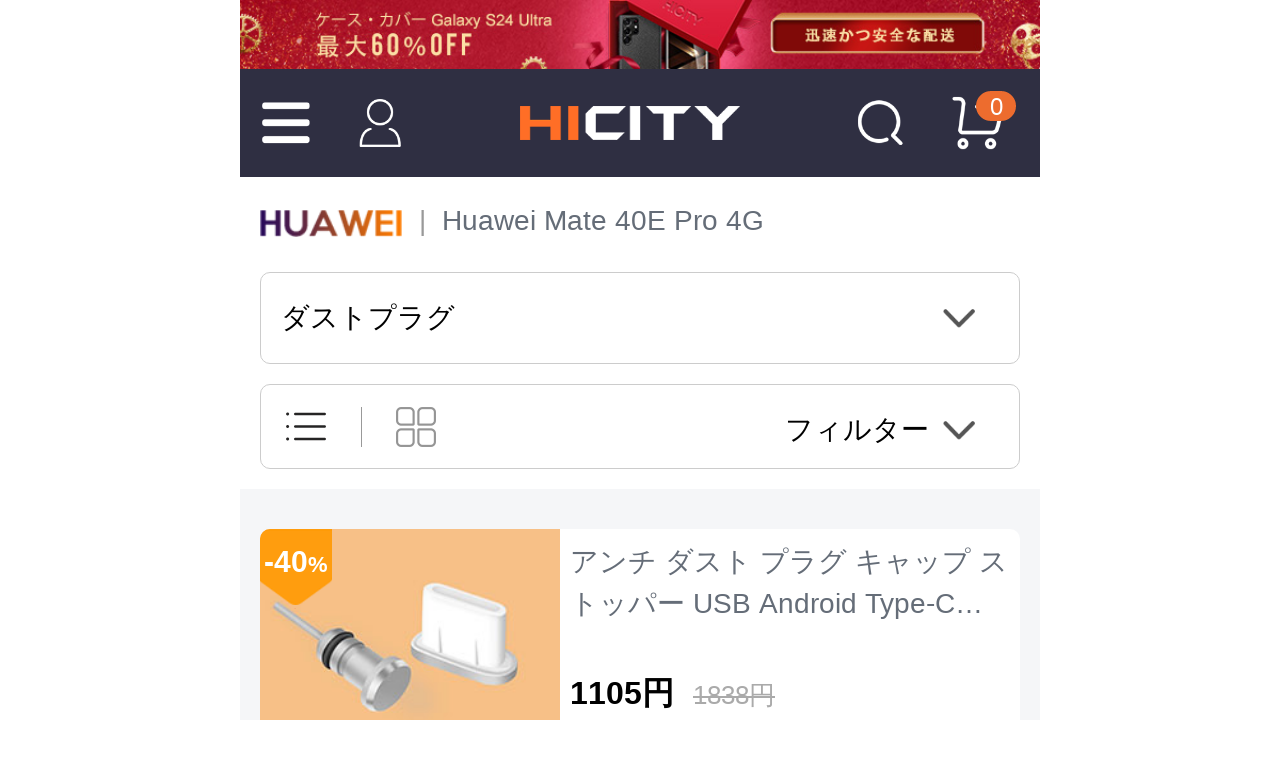

--- FILE ---
content_type: text/html; charset=UTF-8
request_url: https://m.hicity.jp/huawei/mate-40e-pro-4g/dust-plug.html
body_size: 132766
content:
<!DOCTYPE html>
<html xmlns="http://www.w3.org/1999/xhtml" lang="ja" xml:lang="ja">
<head>
<meta http-equiv="Content-Type" content="text/html; charset=utf-8" />
<meta name="viewport" content="width=device-width, initial-scale=1.0, maximum-scale=1.0, user-scalable=0">

<title>Huawei Mate 40E Pro 4G用ダストプラグ</title>
<meta name="Keywords" content="ダストプラグ, Huawei, Huawei Mate 40E Pro 4G" />
<meta name="Description" content="株式会社Hicityは豊富な商品を揃えております。Huawei Mate 40E Pro 4G用ダストプラグ最大50％OFF、送料無料" />
<script type="text/jscript" src="https://www.hicity.jp/css/jquery.1.9.0.min.js"></script>
<script type="text/jscript" src="https://m.hicity.jp/css/mjs.js"></script>
<script type="text/jscript" src="https://m.hicity.jp/css/swipeslide.min.js"></script>
<link href="https://m.hicity.jp/css/mcss.css?v=20240131" rel="stylesheet" type="text/css" />
<link rel="alternate" hreflang="ja" href="https://m.hicity.jp/huawei/mate-40e-pro-4g/dust-plug.html" />
<link rel="alternate" hreflang="fr-FR" href="https://m.hicity.fr/huawei/mate-40e-pro-4g/bouchon-anti-poussiere.html" />
<link rel="alternate" hreflang="de-DE" href="https://m.hicity.de/huawei/mate-40e-pro-4g/staubstecker-staubstoepsel.html" />
<link rel="alternate" hreflang="it-IT" href="https://m.hicity.it/huawei/mate-40e-pro-4g/tappi-antipolvere.html" />
<link rel="alternate" hreflang="es-ES" href="https://m.hicity.es/huawei/mate-40e-pro-4g/tapon-antipolvo.html" />
<link rel="alternate" hreflang="en" href="https://m.newvast.com/huawei/mate-40e-pro-4g/anti-dust-plugs-caps-jack.html" /><link rel="icon" href="https://m.hicity.jp/favicon.ico" type="image/x-icon" />
<link rel="Shortcut Icon" href="https://m.hicity.jp/favicon.ico" />
<script async src="https://www.googletagmanager.com/gtag/js?id=UA-118954025-5"></script>
<script>
  window.dataLayer = window.dataLayer || [];
  function gtag(){dataLayer.push(arguments);}
  gtag('js', new Date());
  gtag('config', 'UA-118954025-5');
  gtag('config', 'AW-748039537');
</script><link rel="canonical" href="https://www.hicity.jp/huawei/mate-40e-pro-4g/dust-plug.html" />
<script>
function gtag_report_conversion(url) {
  var callback = function () {
    if (typeof(url) != 'undefined') {
      window.location = url;
    }
  };
  gtag('event', 'conversion', {
      'send_to': 'AW-748039537/_UdlCM28_6kBEPHa2OQC',
      'value': 1498,
      'currency': 'JPY',
      'event_callback': callback
  });
  return false;
}
</script>
</head>
<body>
<div class="m-main">
<div class="hdr-adv"><a href="https://m.hicity.jp/samsung/galaxy-s24-ultra-5g.html"></a></div><div class="top-wrap"><div class="top-con">
<div class="hd-ico"><span class="m-icon ico-lst"></span><a href="https://m.hicity.jp/my_account/" class="m-icon ico-acc" rel="nofollow"></a></div>
<div class="hd-logo"><a href="https://m.hicity.jp"></a></div>
<div class="hd-ico"><a href="https://m.hicity.jp/search.php" class="m-icon ico-sch"></a><a href="https://m.hicity.jp/my_cart.php" class="m-icon ico-cart"><em class="cart_num">0</em></a></div>
</div></div>
<div class="hd-menu">
<ul class="menu-wrap">
<li><a href="javascript:void(0);" class="nav-btn">Apple</a><ul class="menu-nav"><li><a href="javascript:void(0);" class="list-btn">iPhone 16 Pro Max (6.9")アクセサリー</a><ul class="menu-list"><li><a href="https://m.hicity.jp/apple/iphone-16-pro-max/case-cover.html">ケース・カバー iPhone 16 Pro Max (6.9")</a></li><li><a href="https://m.hicity.jp/apple/iphone-16-pro-max/lcd-protective-film.html">液晶保護フィルム iPhone 16 Pro Max (6.9")</a></li><li><a href="https://m.hicity.jp/apple/iphone-16-pro-max/in-vehicle-holder.html">携帯電話ストラップ iPhone 16 Pro Max (6.9")</a></li><li><a href="https://m.hicity.jp/apple/iphone-16-pro-max.html">全部iPhone 16 Pro Max (6.9")アクセサリー</a></li></ul></li><li><a href="javascript:void(0);" class="list-btn">iPhone 16 Pro (6.3")アクセサリー</a><ul class="menu-list"><li><a href="https://m.hicity.jp/apple/iphone-16-pro/case-cover.html">ケース・カバー iPhone 16 Pro (6.3")</a></li><li><a href="https://m.hicity.jp/apple/iphone-16-pro/lcd-protective-film.html">液晶保護フィルム iPhone 16 Pro (6.3")</a></li><li><a href="https://m.hicity.jp/apple/iphone-16-pro/in-vehicle-holder.html">携帯電話ストラップ iPhone 16 Pro (6.3")</a></li><li><a href="https://m.hicity.jp/apple/iphone-16-pro.html">全部iPhone 16 Pro (6.3")アクセサリー</a></li></ul></li><li><a href="javascript:void(0);" class="list-btn">iPhone 15 Pro Max (6.7")アクセサリー</a><ul class="menu-list"><li><a href="https://m.hicity.jp/apple/iphone-15-pro-max/case-cover.html">ケース・カバー iPhone 15 Pro Max (6.7")</a></li><li><a href="https://m.hicity.jp/apple/iphone-15-pro-max/lcd-protective-film.html">液晶保護フィルム iPhone 15 Pro Max (6.7")</a></li><li><a href="https://m.hicity.jp/apple/iphone-15-pro-max/in-vehicle-holder.html">携帯電話ストラップ iPhone 15 Pro Max (6.7")</a></li><li><a href="https://m.hicity.jp/apple/iphone-15-pro-max.html">全部iPhone 15 Pro Max (6.7")アクセサリー</a></li></ul></li><li><a href="javascript:void(0);" class="list-btn">iPhone 15 Pro (6.1")アクセサリー</a><ul class="menu-list"><li><a href="https://m.hicity.jp/apple/iphone-15-pro/case-cover.html">ケース・カバー iPhone 15 Pro (6.1")</a></li><li><a href="https://m.hicity.jp/apple/iphone-15-pro/lcd-protective-film.html">液晶保護フィルム iPhone 15 Pro (6.1")</a></li><li><a href="https://m.hicity.jp/apple/iphone-15-pro/in-vehicle-holder.html">携帯電話ストラップ iPhone 15 Pro (6.1")</a></li><li><a href="https://m.hicity.jp/apple/iphone-15-pro.html">全部iPhone 15 Pro (6.1")アクセサリー</a></li></ul></li><li><a href="javascript:void(0);" class="list-btn">iPhone 15 Plus (6.7")アクセサリー</a><ul class="menu-list"><li><a href="https://m.hicity.jp/apple/iphone-15-plus/case-cover.html">ケース・カバー iPhone 15 Plus (6.7")</a></li><li><a href="https://m.hicity.jp/apple/iphone-15-plus/lcd-protective-film.html">液晶保護フィルム iPhone 15 Plus (6.7")</a></li><li><a href="https://m.hicity.jp/apple/iphone-15-plus/in-vehicle-holder.html">携帯電話ストラップ iPhone 15 Plus (6.7")</a></li><li><a href="https://m.hicity.jp/apple/iphone-15-plus.html">全部iPhone 15 Plus (6.7")アクセサリー</a></li></ul></li><li><a href="javascript:void(0);" class="list-btn">iPhone 15 (6.1")アクセサリー</a><ul class="menu-list"><li><a href="https://m.hicity.jp/apple/iphone-15/case-cover.html">ケース・カバー iPhone 15 (6.1")</a></li><li><a href="https://m.hicity.jp/apple/iphone-15/lcd-protective-film.html">液晶保護フィルム iPhone 15 (6.1")</a></li><li><a href="https://m.hicity.jp/apple/iphone-15/in-vehicle-holder.html">携帯電話ストラップ iPhone 15 (6.1")</a></li><li><a href="https://m.hicity.jp/apple/iphone-15.html">全部iPhone 15 (6.1")アクセサリー</a></li></ul></li><li><a href="javascript:void(0);" class="list-btn">iPhone 14 Pro Max (6.7")アクセサリー</a><ul class="menu-list"><li><a href="https://m.hicity.jp/apple/iphone-14-pro-max/case-cover.html">ケース・カバー iPhone 14 Pro Max (6.7")</a></li><li><a href="https://m.hicity.jp/apple/iphone-14-pro-max/lcd-protective-film.html">液晶保護フィルム iPhone 14 Pro Max (6.7")</a></li><li><a href="https://m.hicity.jp/apple/iphone-14-pro-max/in-vehicle-holder.html">携帯電話ストラップ iPhone 14 Pro Max (6.7")</a></li><li><a href="https://m.hicity.jp/apple/iphone-14-pro-max.html">全部iPhone 14 Pro Max (6.7")アクセサリー</a></li></ul></li><li><a href="javascript:void(0);" class="list-btn">iPhone 14 Pro (6.1")アクセサリー</a><ul class="menu-list"><li><a href="https://m.hicity.jp/apple/iphone-14-pro/case-cover.html">ケース・カバー iPhone 14 Pro (6.1")</a></li><li><a href="https://m.hicity.jp/apple/iphone-14-pro/lcd-protective-film.html">液晶保護フィルム iPhone 14 Pro (6.1")</a></li><li><a href="https://m.hicity.jp/apple/iphone-14-pro/in-vehicle-holder.html">携帯電話ストラップ iPhone 14 Pro (6.1")</a></li><li><a href="https://m.hicity.jp/apple/iphone-14-pro.html">全部iPhone 14 Pro (6.1")アクセサリー</a></li></ul></li><li><a href="javascript:void(0);" class="list-btn">iPhone 14 Plus (6.7")アクセサリー</a><ul class="menu-list"><li><a href="https://m.hicity.jp/apple/iphone-14-plus/case-cover.html">ケース・カバー iPhone 14 Plus (6.7")</a></li><li><a href="https://m.hicity.jp/apple/iphone-14-plus/lcd-protective-film.html">液晶保護フィルム iPhone 14 Plus (6.7")</a></li><li><a href="https://m.hicity.jp/apple/iphone-14-plus/in-vehicle-holder.html">携帯電話ストラップ iPhone 14 Plus (6.7")</a></li><li><a href="https://m.hicity.jp/apple/iphone-14-plus.html">全部iPhone 14 Plus (6.7")アクセサリー</a></li></ul></li><li><a href="javascript:void(0);" class="list-btn">iPhone 14 (6.1")アクセサリー</a><ul class="menu-list"><li><a href="https://m.hicity.jp/apple/iphone-14/case-cover.html">ケース・カバー iPhone 14 (6.1")</a></li><li><a href="https://m.hicity.jp/apple/iphone-14/lcd-protective-film.html">液晶保護フィルム iPhone 14 (6.1")</a></li><li><a href="https://m.hicity.jp/apple/iphone-14/in-vehicle-holder.html">携帯電話ストラップ iPhone 14 (6.1")</a></li><li><a href="https://m.hicity.jp/apple/iphone-14.html">全部iPhone 14 (6.1")アクセサリー</a></li></ul></li><li><a href="javascript:void(0);" class="list-btn">iPhone 13 Pro Maxアクセサリー</a><ul class="menu-list"><li><a href="https://m.hicity.jp/apple/iphone-13-pro-max/case-cover.html">ケース・カバー iPhone 13 Pro Max</a></li><li><a href="https://m.hicity.jp/apple/iphone-13-pro-max/lcd-protective-film.html">液晶保護フィルム iPhone 13 Pro Max</a></li><li><a href="https://m.hicity.jp/apple/iphone-13-pro-max/in-vehicle-holder.html">携帯電話ストラップ iPhone 13 Pro Max</a></li><li><a href="https://m.hicity.jp/apple/iphone-13-pro-max.html">全部iPhone 13 Pro Maxアクセサリー</a></li></ul></li><li><a href="javascript:void(0);" class="list-btn">iPhone 13 Proアクセサリー</a><ul class="menu-list"><li><a href="https://m.hicity.jp/apple/iphone-13-pro/case-cover.html">ケース・カバー iPhone 13 Pro</a></li><li><a href="https://m.hicity.jp/apple/iphone-13-pro/lcd-protective-film.html">液晶保護フィルム iPhone 13 Pro</a></li><li><a href="https://m.hicity.jp/apple/iphone-13-pro/in-vehicle-holder.html">携帯電話ストラップ iPhone 13 Pro</a></li><li><a href="https://m.hicity.jp/apple/iphone-13-pro.html">全部iPhone 13 Proアクセサリー</a></li></ul></li><li><a href="javascript:void(0);" class="list-btn">iPhone 12 Pro Maxアクセサリー</a><ul class="menu-list"><li><a href="https://m.hicity.jp/apple/iphone-12-pro-max/case-cover.html">ケース・カバー iPhone 12 Pro Max</a></li><li><a href="https://m.hicity.jp/apple/iphone-12-pro-max/lcd-protective-film.html">液晶保護フィルム iPhone 12 Pro Max</a></li><li><a href="https://m.hicity.jp/apple/iphone-12-pro-max/in-vehicle-holder.html">携帯電話ストラップ iPhone 12 Pro Max</a></li><li><a href="https://m.hicity.jp/apple/iphone-12-pro-max.html">全部iPhone 12 Pro Maxアクセサリー</a></li></ul></li><li><a href="javascript:void(0);" class="list-btn">iPhone 12 Proアクセサリー</a><ul class="menu-list"><li><a href="https://m.hicity.jp/apple/iphone-12-pro/case-cover.html">ケース・カバー iPhone 12 Pro</a></li><li><a href="https://m.hicity.jp/apple/iphone-12-pro/lcd-protective-film.html">液晶保護フィルム iPhone 12 Pro</a></li><li><a href="https://m.hicity.jp/apple/iphone-12-pro/in-vehicle-holder.html">携帯電話ストラップ iPhone 12 Pro</a></li><li><a href="https://m.hicity.jp/apple/iphone-12-pro.html">全部iPhone 12 Proアクセサリー</a></li></ul></li><li class="nav-more"><a href="https://m.hicity.jp/apple.html">すべてのAppleデバイスを表示</a></li></ul></li><li><a href="javascript:void(0);" class="nav-btn">Samsung</a><ul class="menu-nav"><li><a href="javascript:void(0);" class="list-btn">Galaxy S25 Ultra (5G)アクセサリー</a><ul class="menu-list"><li><a href="https://m.hicity.jp/samsung/galaxy-s25-ultra-5g/case-cover.html">ケース・カバー Galaxy S25 Ultra (5G)</a></li><li><a href="https://m.hicity.jp/samsung/galaxy-s25-ultra-5g/lcd-protective-film.html">液晶保護フィルム Galaxy S25 Ultra (5G)</a></li><li><a href="https://m.hicity.jp/samsung/galaxy-s25-ultra-5g/in-vehicle-holder.html">携帯電話ストラップ Galaxy S25 Ultra (5G)</a></li><li><a href="https://m.hicity.jp/samsung/galaxy-s25-ultra-5g.html">全部Galaxy S25 Ultra (5G)アクセサリー</a></li></ul></li><li><a href="javascript:void(0);" class="list-btn">Galaxy S25+ (5G)アクセサリー</a><ul class="menu-list"><li><a href="https://m.hicity.jp/samsung/galaxy-s25-plus-5g/case-cover.html">ケース・カバー Galaxy S25+ (5G)</a></li><li><a href="https://m.hicity.jp/samsung/galaxy-s25-plus-5g/lcd-protective-film.html">液晶保護フィルム Galaxy S25+ (5G)</a></li><li><a href="https://m.hicity.jp/samsung/galaxy-s25-plus-5g/in-vehicle-holder.html">携帯電話ストラップ Galaxy S25+ (5G)</a></li><li><a href="https://m.hicity.jp/samsung/galaxy-s25-plus-5g.html">全部Galaxy S25+ (5G)アクセサリー</a></li></ul></li><li><a href="javascript:void(0);" class="list-btn">Galaxy S25 (5G)アクセサリー</a><ul class="menu-list"><li><a href="https://m.hicity.jp/samsung/galaxy-s25-5g/case-cover.html">ケース・カバー Galaxy S25 (5G)</a></li><li><a href="https://m.hicity.jp/samsung/galaxy-s25-5g/lcd-protective-film.html">液晶保護フィルム Galaxy S25 (5G)</a></li><li><a href="https://m.hicity.jp/samsung/galaxy-s25-5g/in-vehicle-holder.html">携帯電話ストラップ Galaxy S25 (5G)</a></li><li><a href="https://m.hicity.jp/samsung/galaxy-s25-5g.html">全部Galaxy S25 (5G)アクセサリー</a></li></ul></li><li><a href="javascript:void(0);" class="list-btn">Galaxy S24 Ultra (5G)アクセサリー</a><ul class="menu-list"><li><a href="https://m.hicity.jp/samsung/galaxy-s24-ultra-5g/case-cover.html">ケース・カバー Galaxy S24 Ultra (5G)</a></li><li><a href="https://m.hicity.jp/samsung/galaxy-s24-ultra-5g/lcd-protective-film.html">液晶保護フィルム Galaxy S24 Ultra (5G)</a></li><li><a href="https://m.hicity.jp/samsung/galaxy-s24-ultra-5g/in-vehicle-holder.html">携帯電話ストラップ Galaxy S24 Ultra (5G)</a></li><li><a href="https://m.hicity.jp/samsung/galaxy-s24-ultra-5g.html">全部Galaxy S24 Ultra (5G)アクセサリー</a></li></ul></li><li><a href="javascript:void(0);" class="list-btn">Galaxy S24+ (5G)アクセサリー</a><ul class="menu-list"><li><a href="https://m.hicity.jp/samsung/galaxy-s24-plus-5g/case-cover.html">ケース・カバー Galaxy S24+ (5G)</a></li><li><a href="https://m.hicity.jp/samsung/galaxy-s24-plus-5g/lcd-protective-film.html">液晶保護フィルム Galaxy S24+ (5G)</a></li><li><a href="https://m.hicity.jp/samsung/galaxy-s24-plus-5g/in-vehicle-holder.html">携帯電話ストラップ Galaxy S24+ (5G)</a></li><li><a href="https://m.hicity.jp/samsung/galaxy-s24-plus-5g.html">全部Galaxy S24+ (5G)アクセサリー</a></li></ul></li><li><a href="javascript:void(0);" class="list-btn">Galaxy S24 (5G)アクセサリー</a><ul class="menu-list"><li><a href="https://m.hicity.jp/samsung/galaxy-s24-5g/case-cover.html">ケース・カバー Galaxy S24 (5G)</a></li><li><a href="https://m.hicity.jp/samsung/galaxy-s24-5g/lcd-protective-film.html">液晶保護フィルム Galaxy S24 (5G)</a></li><li><a href="https://m.hicity.jp/samsung/galaxy-s24-5g/in-vehicle-holder.html">携帯電話ストラップ Galaxy S24 (5G)</a></li><li><a href="https://m.hicity.jp/samsung/galaxy-s24-5g.html">全部Galaxy S24 (5G)アクセサリー</a></li></ul></li><li><a href="javascript:void(0);" class="list-btn">Galaxy Z Flip5 (5G)アクセサリー</a><ul class="menu-list"><li><a href="https://m.hicity.jp/samsung/galaxy-z-flip5-5g/case-cover.html">ケース・カバー Galaxy Z Flip5 (5G)</a></li><li><a href="https://m.hicity.jp/samsung/galaxy-z-flip5-5g/lcd-protective-film.html">液晶保護フィルム Galaxy Z Flip5 (5G)</a></li><li><a href="https://m.hicity.jp/samsung/galaxy-z-flip5-5g/in-vehicle-holder.html">携帯電話ストラップ Galaxy Z Flip5 (5G)</a></li><li><a href="https://m.hicity.jp/samsung/galaxy-z-flip5-5g.html">全部Galaxy Z Flip5 (5G)アクセサリー</a></li></ul></li><li><a href="javascript:void(0);" class="list-btn">Galaxy S23 Ultra (5G)アクセサリー</a><ul class="menu-list"><li><a href="https://m.hicity.jp/samsung/galaxy-s23-ultra-5g/case-cover.html">ケース・カバー Galaxy S23 Ultra (5G)</a></li><li><a href="https://m.hicity.jp/samsung/galaxy-s23-ultra-5g/lcd-protective-film.html">液晶保護フィルム Galaxy S23 Ultra (5G)</a></li><li><a href="https://m.hicity.jp/samsung/galaxy-s23-ultra-5g/in-vehicle-holder.html">携帯電話ストラップ Galaxy S23 Ultra (5G)</a></li><li><a href="https://m.hicity.jp/samsung/galaxy-s23-ultra-5g.html">全部Galaxy S23 Ultra (5G)アクセサリー</a></li></ul></li><li><a href="javascript:void(0);" class="list-btn">Galaxy S23+ (5G)アクセサリー</a><ul class="menu-list"><li><a href="https://m.hicity.jp/samsung/galaxy-s23-plus-5g/case-cover.html">ケース・カバー Galaxy S23+ (5G)</a></li><li><a href="https://m.hicity.jp/samsung/galaxy-s23-plus-5g/lcd-protective-film.html">液晶保護フィルム Galaxy S23+ (5G)</a></li><li><a href="https://m.hicity.jp/samsung/galaxy-s23-plus-5g/in-vehicle-holder.html">携帯電話ストラップ Galaxy S23+ (5G)</a></li><li><a href="https://m.hicity.jp/samsung/galaxy-s23-plus-5g.html">全部Galaxy S23+ (5G)アクセサリー</a></li></ul></li><li><a href="javascript:void(0);" class="list-btn">Galaxy S23 (5G)アクセサリー</a><ul class="menu-list"><li><a href="https://m.hicity.jp/samsung/galaxy-s23-5g/case-cover.html">ケース・カバー Galaxy S23 (5G)</a></li><li><a href="https://m.hicity.jp/samsung/galaxy-s23-5g/lcd-protective-film.html">液晶保護フィルム Galaxy S23 (5G)</a></li><li><a href="https://m.hicity.jp/samsung/galaxy-s23-5g/in-vehicle-holder.html">携帯電話ストラップ Galaxy S23 (5G)</a></li><li><a href="https://m.hicity.jp/samsung/galaxy-s23-5g.html">全部Galaxy S23 (5G)アクセサリー</a></li></ul></li><li><a href="javascript:void(0);" class="list-btn">Galaxy A55 (5G)アクセサリー</a><ul class="menu-list"><li><a href="https://m.hicity.jp/samsung/galaxy-a55-5g/case-cover.html">ケース・カバー Galaxy A55 (5G)</a></li><li><a href="https://m.hicity.jp/samsung/galaxy-a55-5g/lcd-protective-film.html">液晶保護フィルム Galaxy A55 (5G)</a></li><li><a href="https://m.hicity.jp/samsung/galaxy-a55-5g/in-vehicle-holder.html">携帯電話ストラップ Galaxy A55 (5G)</a></li><li><a href="https://m.hicity.jp/samsung/galaxy-a55-5g.html">全部Galaxy A55 (5G)アクセサリー</a></li></ul></li><li><a href="javascript:void(0);" class="list-btn">Galaxy A25 (5G)アクセサリー</a><ul class="menu-list"><li><a href="https://m.hicity.jp/samsung/galaxy-a25-5g/case-cover.html">ケース・カバー Galaxy A25 (5G)</a></li><li><a href="https://m.hicity.jp/samsung/galaxy-a25-5g/lcd-protective-film.html">液晶保護フィルム Galaxy A25 (5G)</a></li><li><a href="https://m.hicity.jp/samsung/galaxy-a25-5g/in-vehicle-holder.html">携帯電話ストラップ Galaxy A25 (5G)</a></li><li><a href="https://m.hicity.jp/samsung/galaxy-a25-5g.html">全部Galaxy A25 (5G)アクセサリー</a></li></ul></li><li><a href="javascript:void(0);" class="list-btn">Galaxy A15 (5G)アクセサリー</a><ul class="menu-list"><li><a href="https://m.hicity.jp/samsung/galaxy-a15-5g/case-cover.html">ケース・カバー Galaxy A15 (5G)</a></li><li><a href="https://m.hicity.jp/samsung/galaxy-a15-5g/lcd-protective-film.html">液晶保護フィルム Galaxy A15 (5G)</a></li><li><a href="https://m.hicity.jp/samsung/galaxy-a15-5g/in-vehicle-holder.html">携帯電話ストラップ Galaxy A15 (5G)</a></li><li><a href="https://m.hicity.jp/samsung/galaxy-a15-5g.html">全部Galaxy A15 (5G)アクセサリー</a></li></ul></li><li class="nav-more"><a href="https://m.hicity.jp/samsung.html">すべてのSamsungデバイスを表示</a></li></ul></li><li><a href="javascript:void(0);" class="nav-btn">Huawei</a><ul class="menu-nav"><li><a href="javascript:void(0);" class="list-btn">Huawei Mate 60 Pro+アクセサリー</a><ul class="menu-list"><li><a href="https://m.hicity.jp/huawei/mate-60-pro-plus/case-cover.html">ケース・カバー Huawei Mate 60 Pro+</a></li><li><a href="https://m.hicity.jp/huawei/mate-60-pro-plus/lcd-protective-film.html">液晶保護フィルム Huawei Mate 60 Pro+</a></li><li><a href="https://m.hicity.jp/huawei/mate-60-pro-plus/in-vehicle-holder.html">携帯電話ストラップ Huawei Mate 60 Pro+</a></li><li><a href="https://m.hicity.jp/huawei/mate-60-pro-plus.html">全部Huawei Mate 60 Pro+アクセサリー</a></li></ul></li><li><a href="javascript:void(0);" class="list-btn">Huawei Mate 60 Proアクセサリー</a><ul class="menu-list"><li><a href="https://m.hicity.jp/huawei/mate-60-pro/case-cover.html">ケース・カバー Huawei Mate 60 Pro</a></li><li><a href="https://m.hicity.jp/huawei/mate-60-pro/lcd-protective-film.html">液晶保護フィルム Huawei Mate 60 Pro</a></li><li><a href="https://m.hicity.jp/huawei/mate-60-pro/in-vehicle-holder.html">携帯電話ストラップ Huawei Mate 60 Pro</a></li><li><a href="https://m.hicity.jp/huawei/mate-60-pro.html">全部Huawei Mate 60 Proアクセサリー</a></li></ul></li><li><a href="javascript:void(0);" class="list-btn">Huawei Mate 60アクセサリー</a><ul class="menu-list"><li><a href="https://m.hicity.jp/huawei/mate-60/case-cover.html">ケース・カバー Huawei Mate 60</a></li><li><a href="https://m.hicity.jp/huawei/mate-60/lcd-protective-film.html">液晶保護フィルム Huawei Mate 60</a></li><li><a href="https://m.hicity.jp/huawei/mate-60/in-vehicle-holder.html">携帯電話ストラップ Huawei Mate 60</a></li><li><a href="https://m.hicity.jp/huawei/mate-60.html">全部Huawei Mate 60アクセサリー</a></li></ul></li><li><a href="javascript:void(0);" class="list-btn">Huawei Mate X5アクセサリー</a><ul class="menu-list"><li><a href="https://m.hicity.jp/huawei/mate-x5/case-cover.html">ケース・カバー Huawei Mate X5</a></li><li><a href="https://m.hicity.jp/huawei/mate-x5/lcd-protective-film.html">液晶保護フィルム Huawei Mate X5</a></li><li><a href="https://m.hicity.jp/huawei/mate-x5/in-vehicle-holder.html">携帯電話ストラップ Huawei Mate X5</a></li><li><a href="https://m.hicity.jp/huawei/mate-x5.html">全部Huawei Mate X5アクセサリー</a></li></ul></li><li><a href="javascript:void(0);" class="list-btn">Huawei Mate X3アクセサリー</a><ul class="menu-list"><li><a href="https://m.hicity.jp/huawei/mate-x3/case-cover.html">ケース・カバー Huawei Mate X3</a></li><li><a href="https://m.hicity.jp/huawei/mate-x3/lcd-protective-film.html">液晶保護フィルム Huawei Mate X3</a></li><li><a href="https://m.hicity.jp/huawei/mate-x3/in-vehicle-holder.html">携帯電話ストラップ Huawei Mate X3</a></li><li><a href="https://m.hicity.jp/huawei/mate-x3.html">全部Huawei Mate X3アクセサリー</a></li></ul></li><li><a href="javascript:void(0);" class="list-btn">Huawei Mate Xs 2アクセサリー</a><ul class="menu-list"><li><a href="https://m.hicity.jp/huawei/mate-xs-2/case-cover.html">ケース・カバー Huawei Mate Xs 2</a></li><li><a href="https://m.hicity.jp/huawei/mate-xs-2/lcd-protective-film.html">液晶保護フィルム Huawei Mate Xs 2</a></li><li><a href="https://m.hicity.jp/huawei/mate-xs-2/in-vehicle-holder.html">携帯電話ストラップ Huawei Mate Xs 2</a></li><li><a href="https://m.hicity.jp/huawei/mate-xs-2.html">全部Huawei Mate Xs 2アクセサリー</a></li></ul></li><li><a href="javascript:void(0);" class="list-btn">Huawei P60 Proアクセサリー</a><ul class="menu-list"><li><a href="https://m.hicity.jp/huawei/p60-pro/case-cover.html">ケース・カバー Huawei P60 Pro</a></li><li><a href="https://m.hicity.jp/huawei/p60-pro/lcd-protective-film.html">液晶保護フィルム Huawei P60 Pro</a></li><li><a href="https://m.hicity.jp/huawei/p60-pro/in-vehicle-holder.html">携帯電話ストラップ Huawei P60 Pro</a></li><li><a href="https://m.hicity.jp/huawei/p60-pro.html">全部Huawei P60 Proアクセサリー</a></li></ul></li><li><a href="javascript:void(0);" class="list-btn">Huawei P60 Artアクセサリー</a><ul class="menu-list"><li><a href="https://m.hicity.jp/huawei/p60-art/case-cover.html">ケース・カバー Huawei P60 Art</a></li><li><a href="https://m.hicity.jp/huawei/p60-art/lcd-protective-film.html">液晶保護フィルム Huawei P60 Art</a></li><li><a href="https://m.hicity.jp/huawei/p60-art/in-vehicle-holder.html">携帯電話ストラップ Huawei P60 Art</a></li><li><a href="https://m.hicity.jp/huawei/p60-art.html">全部Huawei P60 Artアクセサリー</a></li></ul></li><li><a href="javascript:void(0);" class="list-btn">Huawei P60アクセサリー</a><ul class="menu-list"><li><a href="https://m.hicity.jp/huawei/p60/case-cover.html">ケース・カバー Huawei P60</a></li><li><a href="https://m.hicity.jp/huawei/p60/lcd-protective-film.html">液晶保護フィルム Huawei P60</a></li><li><a href="https://m.hicity.jp/huawei/p60/in-vehicle-holder.html">携帯電話ストラップ Huawei P60</a></li><li><a href="https://m.hicity.jp/huawei/p60.html">全部Huawei P60アクセサリー</a></li></ul></li><li><a href="javascript:void(0);" class="list-btn">Huawei P50 Proアクセサリー</a><ul class="menu-list"><li><a href="https://m.hicity.jp/huawei/p50-pro/case-cover.html">ケース・カバー Huawei P50 Pro</a></li><li><a href="https://m.hicity.jp/huawei/p50-pro/lcd-protective-film.html">液晶保護フィルム Huawei P50 Pro</a></li><li><a href="https://m.hicity.jp/huawei/p50-pro/in-vehicle-holder.html">携帯電話ストラップ Huawei P50 Pro</a></li><li><a href="https://m.hicity.jp/huawei/p50-pro.html">全部Huawei P50 Proアクセサリー</a></li></ul></li><li><a href="javascript:void(0);" class="list-btn">Huawei Nova 11 Proアクセサリー</a><ul class="menu-list"><li><a href="https://m.hicity.jp/huawei/nova-11-pro/case-cover.html">ケース・カバー Huawei Nova 11 Pro</a></li><li><a href="https://m.hicity.jp/huawei/nova-11-pro/lcd-protective-film.html">液晶保護フィルム Huawei Nova 11 Pro</a></li><li><a href="https://m.hicity.jp/huawei/nova-11-pro/in-vehicle-holder.html">携帯電話ストラップ Huawei Nova 11 Pro</a></li><li><a href="https://m.hicity.jp/huawei/nova-11-pro.html">全部Huawei Nova 11 Proアクセサリー</a></li></ul></li><li><a href="javascript:void(0);" class="list-btn">Huawei Nova Y91アクセサリー</a><ul class="menu-list"><li><a href="https://m.hicity.jp/huawei/nova-y91/case-cover.html">ケース・カバー Huawei Nova Y91</a></li><li><a href="https://m.hicity.jp/huawei/nova-y91/lcd-protective-film.html">液晶保護フィルム Huawei Nova Y91</a></li><li><a href="https://m.hicity.jp/huawei/nova-y91/in-vehicle-holder.html">携帯電話ストラップ Huawei Nova Y91</a></li><li><a href="https://m.hicity.jp/huawei/nova-y91.html">全部Huawei Nova Y91アクセサリー</a></li></ul></li><li><a href="javascript:void(0);" class="list-btn">Huawei Nova Y90アクセサリー</a><ul class="menu-list"><li><a href="https://m.hicity.jp/huawei/nova-y90/case-cover.html">ケース・カバー Huawei Nova Y90</a></li><li><a href="https://m.hicity.jp/huawei/nova-y90/lcd-protective-film.html">液晶保護フィルム Huawei Nova Y90</a></li><li><a href="https://m.hicity.jp/huawei/nova-y90/in-vehicle-holder.html">携帯電話ストラップ Huawei Nova Y90</a></li><li><a href="https://m.hicity.jp/huawei/nova-y90.html">全部Huawei Nova Y90アクセサリー</a></li></ul></li><li class="nav-more"><a href="https://m.hicity.jp/huawei.html">すべてのHuaweiデバイスを表示</a></li></ul></li><li><a href="javascript:void(0);" class="nav-btn">Honor</a><ul class="menu-nav"><li><a href="javascript:void(0);" class="list-btn">Honor 100 Pro (5G)アクセサリー</a><ul class="menu-list"><li><a href="https://m.hicity.jp/huawei/honor-100-pro-5g/case-cover.html">ケース・カバー Honor 100 Pro (5G)</a></li><li><a href="https://m.hicity.jp/huawei/honor-100-pro-5g/lcd-protective-film.html">液晶保護フィルム Honor 100 Pro (5G)</a></li><li><a href="https://m.hicity.jp/huawei/honor-100-pro-5g/in-vehicle-holder.html">携帯電話ストラップ Honor 100 Pro (5G)</a></li><li><a href="https://m.hicity.jp/huawei/honor-100-pro-5g.html">全部Honor 100 Pro (5G)アクセサリー</a></li></ul></li><li><a href="javascript:void(0);" class="list-btn">Honor 100 (5G)アクセサリー</a><ul class="menu-list"><li><a href="https://m.hicity.jp/huawei/honor-100-5g/case-cover.html">ケース・カバー Honor 100 (5G)</a></li><li><a href="https://m.hicity.jp/huawei/honor-100-5g/lcd-protective-film.html">液晶保護フィルム Honor 100 (5G)</a></li><li><a href="https://m.hicity.jp/huawei/honor-100-5g/in-vehicle-holder.html">携帯電話ストラップ Honor 100 (5G)</a></li><li><a href="https://m.hicity.jp/huawei/honor-100-5g.html">全部Honor 100 (5G)アクセサリー</a></li></ul></li><li><a href="javascript:void(0);" class="list-btn">Honor 90 Lite (5G)アクセサリー</a><ul class="menu-list"><li><a href="https://m.hicity.jp/huawei/honor-90-lite-5g/case-cover.html">ケース・カバー Honor 90 Lite (5G)</a></li><li><a href="https://m.hicity.jp/huawei/honor-90-lite-5g/lcd-protective-film.html">液晶保護フィルム Honor 90 Lite (5G)</a></li><li><a href="https://m.hicity.jp/huawei/honor-90-lite-5g/in-vehicle-holder.html">携帯電話ストラップ Honor 90 Lite (5G)</a></li><li><a href="https://m.hicity.jp/huawei/honor-90-lite-5g.html">全部Honor 90 Lite (5G)アクセサリー</a></li></ul></li><li><a href="javascript:void(0);" class="list-btn">Honor 90 Pro (5G)アクセサリー</a><ul class="menu-list"><li><a href="https://m.hicity.jp/huawei/honor-90-pro-5g/case-cover.html">ケース・カバー Honor 90 Pro (5G)</a></li><li><a href="https://m.hicity.jp/huawei/honor-90-pro-5g/lcd-protective-film.html">液晶保護フィルム Honor 90 Pro (5G)</a></li><li><a href="https://m.hicity.jp/huawei/honor-90-pro-5g/in-vehicle-holder.html">携帯電話ストラップ Honor 90 Pro (5G)</a></li><li><a href="https://m.hicity.jp/huawei/honor-90-pro-5g.html">全部Honor 90 Pro (5G)アクセサリー</a></li></ul></li><li><a href="javascript:void(0);" class="list-btn">Honor 90 (5G)アクセサリー</a><ul class="menu-list"><li><a href="https://m.hicity.jp/huawei/honor-90-5g/case-cover.html">ケース・カバー Honor 90 (5G)</a></li><li><a href="https://m.hicity.jp/huawei/honor-90-5g/lcd-protective-film.html">液晶保護フィルム Honor 90 (5G)</a></li><li><a href="https://m.hicity.jp/huawei/honor-90-5g/in-vehicle-holder.html">携帯電話ストラップ Honor 90 (5G)</a></li><li><a href="https://m.hicity.jp/huawei/honor-90-5g.html">全部Honor 90 (5G)アクセサリー</a></li></ul></li><li><a href="javascript:void(0);" class="list-btn">Honor Magic6 lite (5G)アクセサリー</a><ul class="menu-list"><li><a href="https://m.hicity.jp/huawei/honor-magic6-lite-5g/case-cover.html">ケース・カバー Honor Magic6 lite (5G)</a></li><li><a href="https://m.hicity.jp/huawei/honor-magic6-lite-5g/lcd-protective-film.html">液晶保護フィルム Honor Magic6 lite (5G)</a></li><li><a href="https://m.hicity.jp/huawei/honor-magic6-lite-5g/in-vehicle-holder.html">携帯電話ストラップ Honor Magic6 lite (5G)</a></li><li><a href="https://m.hicity.jp/huawei/honor-magic6-lite-5g.html">全部Honor Magic6 lite (5G)アクセサリー</a></li></ul></li><li><a href="javascript:void(0);" class="list-btn">Honor Magic5 Pro (5G)アクセサリー</a><ul class="menu-list"><li><a href="https://m.hicity.jp/huawei/honor-magic5-pro-5g/case-cover.html">ケース・カバー Honor Magic5 Pro (5G)</a></li><li><a href="https://m.hicity.jp/huawei/honor-magic5-pro-5g/lcd-protective-film.html">液晶保護フィルム Honor Magic5 Pro (5G)</a></li><li><a href="https://m.hicity.jp/huawei/honor-magic5-pro-5g/in-vehicle-holder.html">携帯電話ストラップ Honor Magic5 Pro (5G)</a></li><li><a href="https://m.hicity.jp/huawei/honor-magic5-pro-5g.html">全部Honor Magic5 Pro (5G)アクセサリー</a></li></ul></li><li><a href="javascript:void(0);" class="list-btn">Honor Magic5 (5G)アクセサリー</a><ul class="menu-list"><li><a href="https://m.hicity.jp/huawei/honor-magic5-5g/case-cover.html">ケース・カバー Honor Magic5 (5G)</a></li><li><a href="https://m.hicity.jp/huawei/honor-magic5-5g/lcd-protective-film.html">液晶保護フィルム Honor Magic5 (5G)</a></li><li><a href="https://m.hicity.jp/huawei/honor-magic5-5g/in-vehicle-holder.html">携帯電話ストラップ Honor Magic5 (5G)</a></li><li><a href="https://m.hicity.jp/huawei/honor-magic5-5g.html">全部Honor Magic5 (5G)アクセサリー</a></li></ul></li><li><a href="javascript:void(0);" class="list-btn">Honor Magic5 lite (5G)アクセサリー</a><ul class="menu-list"><li><a href="https://m.hicity.jp/huawei/honor-magic5-lite-5g/case-cover.html">ケース・カバー Honor Magic5 lite (5G)</a></li><li><a href="https://m.hicity.jp/huawei/honor-magic5-lite-5g/lcd-protective-film.html">液晶保護フィルム Honor Magic5 lite (5G)</a></li><li><a href="https://m.hicity.jp/huawei/honor-magic5-lite-5g/in-vehicle-holder.html">携帯電話ストラップ Honor Magic5 lite (5G)</a></li><li><a href="https://m.hicity.jp/huawei/honor-magic5-lite-5g.html">全部Honor Magic5 lite (5G)アクセサリー</a></li></ul></li><li><a href="javascript:void(0);" class="list-btn">Honor X9b (5G)アクセサリー</a><ul class="menu-list"><li><a href="https://m.hicity.jp/huawei/honor-x9b-5g/case-cover.html">ケース・カバー Honor X9b (5G)</a></li><li><a href="https://m.hicity.jp/huawei/honor-x9b-5g/lcd-protective-film.html">液晶保護フィルム Honor X9b (5G)</a></li><li><a href="https://m.hicity.jp/huawei/honor-x9b-5g/in-vehicle-holder.html">携帯電話ストラップ Honor X9b (5G)</a></li><li><a href="https://m.hicity.jp/huawei/honor-x9b-5g.html">全部Honor X9b (5G)アクセサリー</a></li></ul></li><li><a href="javascript:void(0);" class="list-btn">Honor X7aアクセサリー</a><ul class="menu-list"><li><a href="https://m.hicity.jp/huawei/honor-x7a/case-cover.html">ケース・カバー Honor X7a</a></li><li><a href="https://m.hicity.jp/huawei/honor-x7a/lcd-protective-film.html">液晶保護フィルム Honor X7a</a></li><li><a href="https://m.hicity.jp/huawei/honor-x7a/in-vehicle-holder.html">携帯電話ストラップ Honor X7a</a></li><li><a href="https://m.hicity.jp/huawei/honor-x7a.html">全部Honor X7aアクセサリー</a></li></ul></li><li><a href="javascript:void(0);" class="list-btn">Honor X6aアクセサリー</a><ul class="menu-list"><li><a href="https://m.hicity.jp/huawei/honor-x6a/case-cover.html">ケース・カバー Honor X6a</a></li><li><a href="https://m.hicity.jp/huawei/honor-x6a/lcd-protective-film.html">液晶保護フィルム Honor X6a</a></li><li><a href="https://m.hicity.jp/huawei/honor-x6a/in-vehicle-holder.html">携帯電話ストラップ Honor X6a</a></li><li><a href="https://m.hicity.jp/huawei/honor-x6a.html">全部Honor X6aアクセサリー</a></li></ul></li><li class="nav-more"><a href="https://m.hicity.jp/honor.html">すべてのHonorデバイスを表示</a></li></ul></li><li><a href="javascript:void(0);" class="nav-btn">Xiaomi</a><ul class="menu-nav"><li><a href="javascript:void(0);" class="list-btn">Xiaomi Mi 14 Pro (5G)アクセサリー</a><ul class="menu-list"><li><a href="https://m.hicity.jp/xiaomi/mi-14-pro-5g/case-cover.html">ケース・カバー Xiaomi Mi 14 Pro (5G)</a></li><li><a href="https://m.hicity.jp/xiaomi/mi-14-pro-5g/lcd-protective-film.html">液晶保護フィルム Xiaomi Mi 14 Pro (5G)</a></li><li><a href="https://m.hicity.jp/xiaomi/mi-14-pro-5g/in-vehicle-holder.html">携帯電話ストラップ Xiaomi Mi 14 Pro (5G)</a></li><li><a href="https://m.hicity.jp/xiaomi/mi-14-pro-5g.html">全部Xiaomi Mi 14 Pro (5G)アクセサリー</a></li></ul></li><li><a href="javascript:void(0);" class="list-btn">Xiaomi Mi 14 (5G)アクセサリー</a><ul class="menu-list"><li><a href="https://m.hicity.jp/xiaomi/mi-14-5g/case-cover.html">ケース・カバー Xiaomi Mi 14 (5G)</a></li><li><a href="https://m.hicity.jp/xiaomi/mi-14-5g/lcd-protective-film.html">液晶保護フィルム Xiaomi Mi 14 (5G)</a></li><li><a href="https://m.hicity.jp/xiaomi/mi-14-5g/in-vehicle-holder.html">携帯電話ストラップ Xiaomi Mi 14 (5G)</a></li><li><a href="https://m.hicity.jp/xiaomi/mi-14-5g.html">全部Xiaomi Mi 14 (5G)アクセサリー</a></li></ul></li><li><a href="javascript:void(0);" class="list-btn">Xiaomi Mi 13T Pro (5G)アクセサリー</a><ul class="menu-list"><li><a href="https://m.hicity.jp/xiaomi/mi-13t-pro-5g/case-cover.html">ケース・カバー Xiaomi Mi 13T Pro (5G)</a></li><li><a href="https://m.hicity.jp/xiaomi/mi-13t-pro-5g/lcd-protective-film.html">液晶保護フィルム Xiaomi Mi 13T Pro (5G)</a></li><li><a href="https://m.hicity.jp/xiaomi/mi-13t-pro-5g/in-vehicle-holder.html">携帯電話ストラップ Xiaomi Mi 13T Pro (5G)</a></li><li><a href="https://m.hicity.jp/xiaomi/mi-13t-pro-5g.html">全部Xiaomi Mi 13T Pro (5G)アクセサリー</a></li></ul></li><li><a href="javascript:void(0);" class="list-btn">Xiaomi Mi 13T (5G)アクセサリー</a><ul class="menu-list"><li><a href="https://m.hicity.jp/xiaomi/mi-13t-5g/case-cover.html">ケース・カバー Xiaomi Mi 13T (5G)</a></li><li><a href="https://m.hicity.jp/xiaomi/mi-13t-5g/lcd-protective-film.html">液晶保護フィルム Xiaomi Mi 13T (5G)</a></li><li><a href="https://m.hicity.jp/xiaomi/mi-13t-5g/in-vehicle-holder.html">携帯電話ストラップ Xiaomi Mi 13T (5G)</a></li><li><a href="https://m.hicity.jp/xiaomi/mi-13t-5g.html">全部Xiaomi Mi 13T (5G)アクセサリー</a></li></ul></li><li><a href="javascript:void(0);" class="list-btn">Xiaomi Mi 13 Ultra (5G)アクセサリー</a><ul class="menu-list"><li><a href="https://m.hicity.jp/xiaomi/mi-13-ultra-5g/case-cover.html">ケース・カバー Xiaomi Mi 13 Ultra (5G)</a></li><li><a href="https://m.hicity.jp/xiaomi/mi-13-ultra-5g/lcd-protective-film.html">液晶保護フィルム Xiaomi Mi 13 Ultra (5G)</a></li><li><a href="https://m.hicity.jp/xiaomi/mi-13-ultra-5g/in-vehicle-holder.html">携帯電話ストラップ Xiaomi Mi 13 Ultra (5G)</a></li><li><a href="https://m.hicity.jp/xiaomi/mi-13-ultra-5g.html">全部Xiaomi Mi 13 Ultra (5G)アクセサリー</a></li></ul></li><li><a href="javascript:void(0);" class="list-btn">Xiaomi Mi 13 Pro (5G)アクセサリー</a><ul class="menu-list"><li><a href="https://m.hicity.jp/xiaomi/mi-13-pro-5g/case-cover.html">ケース・カバー Xiaomi Mi 13 Pro (5G)</a></li><li><a href="https://m.hicity.jp/xiaomi/mi-13-pro-5g/lcd-protective-film.html">液晶保護フィルム Xiaomi Mi 13 Pro (5G)</a></li><li><a href="https://m.hicity.jp/xiaomi/mi-13-pro-5g/in-vehicle-holder.html">携帯電話ストラップ Xiaomi Mi 13 Pro (5G)</a></li><li><a href="https://m.hicity.jp/xiaomi/mi-13-pro-5g.html">全部Xiaomi Mi 13 Pro (5G)アクセサリー</a></li></ul></li><li><a href="javascript:void(0);" class="list-btn">Xiaomi Mi 13 (5G)アクセサリー</a><ul class="menu-list"><li><a href="https://m.hicity.jp/xiaomi/mi-13-5g/case-cover.html">ケース・カバー Xiaomi Mi 13 (5G)</a></li><li><a href="https://m.hicity.jp/xiaomi/mi-13-5g/lcd-protective-film.html">液晶保護フィルム Xiaomi Mi 13 (5G)</a></li><li><a href="https://m.hicity.jp/xiaomi/mi-13-5g/in-vehicle-holder.html">携帯電話ストラップ Xiaomi Mi 13 (5G)</a></li><li><a href="https://m.hicity.jp/xiaomi/mi-13-5g.html">全部Xiaomi Mi 13 (5G)アクセサリー</a></li></ul></li><li><a href="javascript:void(0);" class="list-btn">Xiaomi Poco F5 Pro (5G)アクセサリー</a><ul class="menu-list"><li><a href="https://m.hicity.jp/xiaomi/poco-f5-pro-5g/case-cover.html">ケース・カバー Xiaomi Poco F5 Pro (5G)</a></li><li><a href="https://m.hicity.jp/xiaomi/poco-f5-pro-5g/lcd-protective-film.html">液晶保護フィルム Xiaomi Poco F5 Pro (5G)</a></li><li><a href="https://m.hicity.jp/xiaomi/poco-f5-pro-5g/in-vehicle-holder.html">携帯電話ストラップ Xiaomi Poco F5 Pro (5G)</a></li><li><a href="https://m.hicity.jp/xiaomi/poco-f5-pro-5g.html">全部Xiaomi Poco F5 Pro (5G)アクセサリー</a></li></ul></li><li><a href="javascript:void(0);" class="list-btn">Xiaomi Poco F5 (5G)アクセサリー</a><ul class="menu-list"><li><a href="https://m.hicity.jp/xiaomi/poco-f5-5g/case-cover.html">ケース・カバー Xiaomi Poco F5 (5G)</a></li><li><a href="https://m.hicity.jp/xiaomi/poco-f5-5g/lcd-protective-film.html">液晶保護フィルム Xiaomi Poco F5 (5G)</a></li><li><a href="https://m.hicity.jp/xiaomi/poco-f5-5g/in-vehicle-holder.html">携帯電話ストラップ Xiaomi Poco F5 (5G)</a></li><li><a href="https://m.hicity.jp/xiaomi/poco-f5-5g.html">全部Xiaomi Poco F5 (5G)アクセサリー</a></li></ul></li><li><a href="javascript:void(0);" class="list-btn">Xiaomi Civi 3 (5G)アクセサリー</a><ul class="menu-list"><li><a href="https://m.hicity.jp/xiaomi/civi-3-5g/case-cover.html">ケース・カバー Xiaomi Civi 3 (5G)</a></li><li><a href="https://m.hicity.jp/xiaomi/civi-3-5g/lcd-protective-film.html">液晶保護フィルム Xiaomi Civi 3 (5G)</a></li><li><a href="https://m.hicity.jp/xiaomi/civi-3-5g/in-vehicle-holder.html">携帯電話ストラップ Xiaomi Civi 3 (5G)</a></li><li><a href="https://m.hicity.jp/xiaomi/civi-3-5g.html">全部Xiaomi Civi 3 (5G)アクセサリー</a></li></ul></li><li class="nav-more"><a href="https://m.hicity.jp/xiaomi.html">すべてのXiaomiデバイスを表示</a></li></ul></li><li><a href="javascript:void(0);" class="nav-btn">Redmi</a><ul class="menu-nav"><li><a href="javascript:void(0);" class="list-btn">Redmi Note 13 Pro+ (5G)アクセサリー</a><ul class="menu-list"><li><a href="https://m.hicity.jp/xiaomi/redmi-note-13-pro-plus-5g/case-cover.html">ケース・カバー Redmi Note 13 Pro+ (5G)</a></li><li><a href="https://m.hicity.jp/xiaomi/redmi-note-13-pro-plus-5g/lcd-protective-film.html">液晶保護フィルム Redmi Note 13 Pro+ (5G)</a></li><li><a href="https://m.hicity.jp/xiaomi/redmi-note-13-pro-plus-5g/in-vehicle-holder.html">携帯電話ストラップ Redmi Note 13 Pro+ (5G)</a></li><li><a href="https://m.hicity.jp/xiaomi/redmi-note-13-pro-plus-5g.html">全部Redmi Note 13 Pro+ (5G)アクセサリー</a></li></ul></li><li><a href="javascript:void(0);" class="list-btn">Redmi Note 13 Pro (5G)アクセサリー</a><ul class="menu-list"><li><a href="https://m.hicity.jp/xiaomi/redmi-note-13-pro-5g/case-cover.html">ケース・カバー Redmi Note 13 Pro (5G)</a></li><li><a href="https://m.hicity.jp/xiaomi/redmi-note-13-pro-5g/lcd-protective-film.html">液晶保護フィルム Redmi Note 13 Pro (5G)</a></li><li><a href="https://m.hicity.jp/xiaomi/redmi-note-13-pro-5g/in-vehicle-holder.html">携帯電話ストラップ Redmi Note 13 Pro (5G)</a></li><li><a href="https://m.hicity.jp/xiaomi/redmi-note-13-pro-5g.html">全部Redmi Note 13 Pro (5G)アクセサリー</a></li></ul></li><li><a href="javascript:void(0);" class="list-btn">Redmi Note 13 (5G)アクセサリー</a><ul class="menu-list"><li><a href="https://m.hicity.jp/xiaomi/redmi-note-13-5g/case-cover.html">ケース・カバー Redmi Note 13 (5G)</a></li><li><a href="https://m.hicity.jp/xiaomi/redmi-note-13-5g/lcd-protective-film.html">液晶保護フィルム Redmi Note 13 (5G)</a></li><li><a href="https://m.hicity.jp/xiaomi/redmi-note-13-5g/in-vehicle-holder.html">携帯電話ストラップ Redmi Note 13 (5G)</a></li><li><a href="https://m.hicity.jp/xiaomi/redmi-note-13-5g.html">全部Redmi Note 13 (5G)アクセサリー</a></li></ul></li><li><a href="javascript:void(0);" class="list-btn">Redmi Note 12 Pro (5G)アクセサリー</a><ul class="menu-list"><li><a href="https://m.hicity.jp/xiaomi/redmi-note-12-pro-5g/case-cover.html">ケース・カバー Redmi Note 12 Pro (5G)</a></li><li><a href="https://m.hicity.jp/xiaomi/redmi-note-12-pro-5g/lcd-protective-film.html">液晶保護フィルム Redmi Note 12 Pro (5G)</a></li><li><a href="https://m.hicity.jp/xiaomi/redmi-note-12-pro-5g/in-vehicle-holder.html">携帯電話ストラップ Redmi Note 12 Pro (5G)</a></li><li><a href="https://m.hicity.jp/xiaomi/redmi-note-12-pro-5g.html">全部Redmi Note 12 Pro (5G)アクセサリー</a></li></ul></li><li><a href="javascript:void(0);" class="list-btn">Redmi Note 12 (5G)アクセサリー</a><ul class="menu-list"><li><a href="https://m.hicity.jp/xiaomi/redmi-note-12-5g/case-cover.html">ケース・カバー Redmi Note 12 (5G)</a></li><li><a href="https://m.hicity.jp/xiaomi/redmi-note-12-5g/lcd-protective-film.html">液晶保護フィルム Redmi Note 12 (5G)</a></li><li><a href="https://m.hicity.jp/xiaomi/redmi-note-12-5g/in-vehicle-holder.html">携帯電話ストラップ Redmi Note 12 (5G)</a></li><li><a href="https://m.hicity.jp/xiaomi/redmi-note-12-5g.html">全部Redmi Note 12 (5G)アクセサリー</a></li></ul></li><li><a href="javascript:void(0);" class="list-btn">Redmi A2+アクセサリー</a><ul class="menu-list"><li><a href="https://m.hicity.jp/xiaomi/redmi-a2-plus/case-cover.html">ケース・カバー Redmi A2+</a></li><li><a href="https://m.hicity.jp/xiaomi/redmi-a2-plus/lcd-protective-film.html">液晶保護フィルム Redmi A2+</a></li><li><a href="https://m.hicity.jp/xiaomi/redmi-a2-plus/in-vehicle-holder.html">携帯電話ストラップ Redmi A2+</a></li><li><a href="https://m.hicity.jp/xiaomi/redmi-a2-plus.html">全部Redmi A2+アクセサリー</a></li></ul></li><li><a href="javascript:void(0);" class="list-btn">Redmi A2アクセサリー</a><ul class="menu-list"><li><a href="https://m.hicity.jp/xiaomi/redmi-a2/case-cover.html">ケース・カバー Redmi A2</a></li><li><a href="https://m.hicity.jp/xiaomi/redmi-a2/lcd-protective-film.html">液晶保護フィルム Redmi A2</a></li><li><a href="https://m.hicity.jp/xiaomi/redmi-a2/in-vehicle-holder.html">携帯電話ストラップ Redmi A2</a></li><li><a href="https://m.hicity.jp/xiaomi/redmi-a2.html">全部Redmi A2アクセサリー</a></li></ul></li><li><a href="javascript:void(0);" class="list-btn">Redmi 13Cアクセサリー</a><ul class="menu-list"><li><a href="https://m.hicity.jp/xiaomi/redmi-13c/case-cover.html">ケース・カバー Redmi 13C</a></li><li><a href="https://m.hicity.jp/xiaomi/redmi-13c/lcd-protective-film.html">液晶保護フィルム Redmi 13C</a></li><li><a href="https://m.hicity.jp/xiaomi/redmi-13c/in-vehicle-holder.html">携帯電話ストラップ Redmi 13C</a></li><li><a href="https://m.hicity.jp/xiaomi/redmi-13c.html">全部Redmi 13Cアクセサリー</a></li></ul></li><li><a href="javascript:void(0);" class="list-btn">Redmi 12 (5G)アクセサリー</a><ul class="menu-list"><li><a href="https://m.hicity.jp/xiaomi/redmi-12-5g/case-cover.html">ケース・カバー Redmi 12 (5G)</a></li><li><a href="https://m.hicity.jp/xiaomi/redmi-12-5g/lcd-protective-film.html">液晶保護フィルム Redmi 12 (5G)</a></li><li><a href="https://m.hicity.jp/xiaomi/redmi-12-5g/in-vehicle-holder.html">携帯電話ストラップ Redmi 12 (5G)</a></li><li><a href="https://m.hicity.jp/xiaomi/redmi-12-5g.html">全部Redmi 12 (5G)アクセサリー</a></li></ul></li><li><a href="javascript:void(0);" class="list-btn">Redmi 12 (4G)アクセサリー</a><ul class="menu-list"><li><a href="https://m.hicity.jp/xiaomi/redmi-12-4g/case-cover.html">ケース・カバー Redmi 12 (4G)</a></li><li><a href="https://m.hicity.jp/xiaomi/redmi-12-4g/lcd-protective-film.html">液晶保護フィルム Redmi 12 (4G)</a></li><li><a href="https://m.hicity.jp/xiaomi/redmi-12-4g/in-vehicle-holder.html">携帯電話ストラップ Redmi 12 (4G)</a></li><li><a href="https://m.hicity.jp/xiaomi/redmi-12-4g.html">全部Redmi 12 (4G)アクセサリー</a></li></ul></li><li class="nav-more"><a href="https://m.hicity.jp/xiaomi.html">すべてのRedmiデバイスを表示</a></li></ul></li><li><a href="javascript:void(0);" class="nav-btn">Oppo</a><ul class="menu-nav"><li><a href="javascript:void(0);" class="list-btn">Oppo Reno11 Pro (5G)アクセサリー</a><ul class="menu-list"><li><a href="https://m.hicity.jp/oppo/reno11-pro-5g/case-cover.html">ケース・カバー Oppo Reno11 Pro (5G)</a></li><li><a href="https://m.hicity.jp/oppo/reno11-pro-5g/lcd-protective-film.html">液晶保護フィルム Oppo Reno11 Pro (5G)</a></li><li><a href="https://m.hicity.jp/oppo/reno11-pro-5g/in-vehicle-holder.html">携帯電話ストラップ Oppo Reno11 Pro (5G)</a></li><li><a href="https://m.hicity.jp/oppo/reno11-pro-5g.html">全部Oppo Reno11 Pro (5G)アクセサリー</a></li></ul></li><li><a href="javascript:void(0);" class="list-btn">Oppo Reno11 (5G)アクセサリー</a><ul class="menu-list"><li><a href="https://m.hicity.jp/oppo/reno11-5g/case-cover.html">ケース・カバー Oppo Reno11 (5G)</a></li><li><a href="https://m.hicity.jp/oppo/reno11-5g/lcd-protective-film.html">液晶保護フィルム Oppo Reno11 (5G)</a></li><li><a href="https://m.hicity.jp/oppo/reno11-5g/in-vehicle-holder.html">携帯電話ストラップ Oppo Reno11 (5G)</a></li><li><a href="https://m.hicity.jp/oppo/reno11-5g.html">全部Oppo Reno11 (5G)アクセサリー</a></li></ul></li><li><a href="javascript:void(0);" class="list-btn">Oppo Reno10 Pro+ (5G)アクセサリー</a><ul class="menu-list"><li><a href="https://m.hicity.jp/oppo/reno10-pro-plus-5g/case-cover.html">ケース・カバー Oppo Reno10 Pro+ (5G)</a></li><li><a href="https://m.hicity.jp/oppo/reno10-pro-plus-5g/lcd-protective-film.html">液晶保護フィルム Oppo Reno10 Pro+ (5G)</a></li><li><a href="https://m.hicity.jp/oppo/reno10-pro-plus-5g/in-vehicle-holder.html">携帯電話ストラップ Oppo Reno10 Pro+ (5G)</a></li><li><a href="https://m.hicity.jp/oppo/reno10-pro-plus-5g.html">全部Oppo Reno10 Pro+ (5G)アクセサリー</a></li></ul></li><li><a href="javascript:void(0);" class="list-btn">Oppo Reno10 Pro (5G)アクセサリー</a><ul class="menu-list"><li><a href="https://m.hicity.jp/oppo/reno10-pro-5g/case-cover.html">ケース・カバー Oppo Reno10 Pro (5G)</a></li><li><a href="https://m.hicity.jp/oppo/reno10-pro-5g/lcd-protective-film.html">液晶保護フィルム Oppo Reno10 Pro (5G)</a></li><li><a href="https://m.hicity.jp/oppo/reno10-pro-5g/in-vehicle-holder.html">携帯電話ストラップ Oppo Reno10 Pro (5G)</a></li><li><a href="https://m.hicity.jp/oppo/reno10-pro-5g.html">全部Oppo Reno10 Pro (5G)アクセサリー</a></li></ul></li><li><a href="javascript:void(0);" class="list-btn">Oppo Reno10 (5G)アクセサリー</a><ul class="menu-list"><li><a href="https://m.hicity.jp/oppo/reno10-5g/case-cover.html">ケース・カバー Oppo Reno10 (5G)</a></li><li><a href="https://m.hicity.jp/oppo/reno10-5g/lcd-protective-film.html">液晶保護フィルム Oppo Reno10 (5G)</a></li><li><a href="https://m.hicity.jp/oppo/reno10-5g/in-vehicle-holder.html">携帯電話ストラップ Oppo Reno10 (5G)</a></li><li><a href="https://m.hicity.jp/oppo/reno10-5g.html">全部Oppo Reno10 (5G)アクセサリー</a></li></ul></li><li><a href="javascript:void(0);" class="list-btn">Oppo Reno9 Pro (5G)アクセサリー</a><ul class="menu-list"><li><a href="https://m.hicity.jp/oppo/reno9-pro-5g/case-cover.html">ケース・カバー Oppo Reno9 Pro (5G)</a></li><li><a href="https://m.hicity.jp/oppo/reno9-pro-5g/lcd-protective-film.html">液晶保護フィルム Oppo Reno9 Pro (5G)</a></li><li><a href="https://m.hicity.jp/oppo/reno9-pro-5g/in-vehicle-holder.html">携帯電話ストラップ Oppo Reno9 Pro (5G)</a></li><li><a href="https://m.hicity.jp/oppo/reno9-pro-5g.html">全部Oppo Reno9 Pro (5G)アクセサリー</a></li></ul></li><li><a href="javascript:void(0);" class="list-btn">Oppo Reno9 (5G)アクセサリー</a><ul class="menu-list"><li><a href="https://m.hicity.jp/oppo/reno9-5g/case-cover.html">ケース・カバー Oppo Reno9 (5G)</a></li><li><a href="https://m.hicity.jp/oppo/reno9-5g/lcd-protective-film.html">液晶保護フィルム Oppo Reno9 (5G)</a></li><li><a href="https://m.hicity.jp/oppo/reno9-5g/in-vehicle-holder.html">携帯電話ストラップ Oppo Reno9 (5G)</a></li><li><a href="https://m.hicity.jp/oppo/reno9-5g.html">全部Oppo Reno9 (5G)アクセサリー</a></li></ul></li><li><a href="javascript:void(0);" class="list-btn">Oppo Find X7 Ultra (5G)アクセサリー</a><ul class="menu-list"><li><a href="https://m.hicity.jp/oppo/find-x7-ultra-5g/case-cover.html">ケース・カバー Oppo Find X7 Ultra (5G)</a></li><li><a href="https://m.hicity.jp/oppo/find-x7-ultra-5g/lcd-protective-film.html">液晶保護フィルム Oppo Find X7 Ultra (5G)</a></li><li><a href="https://m.hicity.jp/oppo/find-x7-ultra-5g/in-vehicle-holder.html">携帯電話ストラップ Oppo Find X7 Ultra (5G)</a></li><li><a href="https://m.hicity.jp/oppo/find-x7-ultra-5g.html">全部Oppo Find X7 Ultra (5G)アクセサリー</a></li></ul></li><li><a href="javascript:void(0);" class="list-btn">Oppo Find X7 (5G)アクセサリー</a><ul class="menu-list"><li><a href="https://m.hicity.jp/oppo/find-x7-5g/case-cover.html">ケース・カバー Oppo Find X7 (5G)</a></li><li><a href="https://m.hicity.jp/oppo/find-x7-5g/lcd-protective-film.html">液晶保護フィルム Oppo Find X7 (5G)</a></li><li><a href="https://m.hicity.jp/oppo/find-x7-5g/in-vehicle-holder.html">携帯電話ストラップ Oppo Find X7 (5G)</a></li><li><a href="https://m.hicity.jp/oppo/find-x7-5g.html">全部Oppo Find X7 (5G)アクセサリー</a></li></ul></li><li><a href="javascript:void(0);" class="list-btn">Oppo Find X6 Pro (5G)アクセサリー</a><ul class="menu-list"><li><a href="https://m.hicity.jp/oppo/find-x6-pro-5g/case-cover.html">ケース・カバー Oppo Find X6 Pro (5G)</a></li><li><a href="https://m.hicity.jp/oppo/find-x6-pro-5g/lcd-protective-film.html">液晶保護フィルム Oppo Find X6 Pro (5G)</a></li><li><a href="https://m.hicity.jp/oppo/find-x6-pro-5g/in-vehicle-holder.html">携帯電話ストラップ Oppo Find X6 Pro (5G)</a></li><li><a href="https://m.hicity.jp/oppo/find-x6-pro-5g.html">全部Oppo Find X6 Pro (5G)アクセサリー</a></li></ul></li><li><a href="javascript:void(0);" class="list-btn">Oppo Find X6 (5G)アクセサリー</a><ul class="menu-list"><li><a href="https://m.hicity.jp/oppo/find-x6-5g/case-cover.html">ケース・カバー Oppo Find X6 (5G)</a></li><li><a href="https://m.hicity.jp/oppo/find-x6-5g/lcd-protective-film.html">液晶保護フィルム Oppo Find X6 (5G)</a></li><li><a href="https://m.hicity.jp/oppo/find-x6-5g/in-vehicle-holder.html">携帯電話ストラップ Oppo Find X6 (5G)</a></li><li><a href="https://m.hicity.jp/oppo/find-x6-5g.html">全部Oppo Find X6 (5G)アクセサリー</a></li></ul></li><li><a href="javascript:void(0);" class="list-btn">Oppo Find X5 Pro (5G)アクセサリー</a><ul class="menu-list"><li><a href="https://m.hicity.jp/oppo/find-x5-pro-5g/case-cover.html">ケース・カバー Oppo Find X5 Pro (5G)</a></li><li><a href="https://m.hicity.jp/oppo/find-x5-pro-5g/lcd-protective-film.html">液晶保護フィルム Oppo Find X5 Pro (5G)</a></li><li><a href="https://m.hicity.jp/oppo/find-x5-pro-5g/in-vehicle-holder.html">携帯電話ストラップ Oppo Find X5 Pro (5G)</a></li><li><a href="https://m.hicity.jp/oppo/find-x5-pro-5g.html">全部Oppo Find X5 Pro (5G)アクセサリー</a></li></ul></li><li><a href="javascript:void(0);" class="list-btn">Oppo Find X5 (5G)アクセサリー</a><ul class="menu-list"><li><a href="https://m.hicity.jp/oppo/find-x5-5g/case-cover.html">ケース・カバー Oppo Find X5 (5G)</a></li><li><a href="https://m.hicity.jp/oppo/find-x5-5g/lcd-protective-film.html">液晶保護フィルム Oppo Find X5 (5G)</a></li><li><a href="https://m.hicity.jp/oppo/find-x5-5g/in-vehicle-holder.html">携帯電話ストラップ Oppo Find X5 (5G)</a></li><li><a href="https://m.hicity.jp/oppo/find-x5-5g.html">全部Oppo Find X5 (5G)アクセサリー</a></li></ul></li><li><a href="javascript:void(0);" class="list-btn">Oppo A98 5Gアクセサリー</a><ul class="menu-list"><li><a href="https://m.hicity.jp/oppo/a98-5g/case-cover.html">ケース・カバー Oppo A98 5G</a></li><li><a href="https://m.hicity.jp/oppo/a98-5g/lcd-protective-film.html">液晶保護フィルム Oppo A98 5G</a></li><li><a href="https://m.hicity.jp/oppo/a98-5g/in-vehicle-holder.html">携帯電話ストラップ Oppo A98 5G</a></li><li><a href="https://m.hicity.jp/oppo/a98-5g.html">全部Oppo A98 5Gアクセサリー</a></li></ul></li><li><a href="javascript:void(0);" class="list-btn">Oppo A58 (4G)アクセサリー</a><ul class="menu-list"><li><a href="https://m.hicity.jp/oppo/a58-4g/case-cover.html">ケース・カバー Oppo A58 (4G)</a></li><li><a href="https://m.hicity.jp/oppo/a58-4g/lcd-protective-film.html">液晶保護フィルム Oppo A58 (4G)</a></li><li><a href="https://m.hicity.jp/oppo/a58-4g/in-vehicle-holder.html">携帯電話ストラップ Oppo A58 (4G)</a></li><li><a href="https://m.hicity.jp/oppo/a58-4g.html">全部Oppo A58 (4G)アクセサリー</a></li></ul></li><li><a href="javascript:void(0);" class="list-btn">Oppo A38アクセサリー</a><ul class="menu-list"><li><a href="https://m.hicity.jp/oppo/a38/case-cover.html">ケース・カバー Oppo A38</a></li><li><a href="https://m.hicity.jp/oppo/a38/lcd-protective-film.html">液晶保護フィルム Oppo A38</a></li><li><a href="https://m.hicity.jp/oppo/a38/in-vehicle-holder.html">携帯電話ストラップ Oppo A38</a></li><li><a href="https://m.hicity.jp/oppo/a38.html">全部Oppo A38アクセサリー</a></li></ul></li><li class="nav-more"><a href="https://m.hicity.jp/oppo.html">すべてのOppoデバイスを表示</a></li></ul></li><li><a href="javascript:void(0);" class="nav-btn">Sony</a><ul class="menu-nav"><li><a href="javascript:void(0);" class="list-btn">Sony Xperia 10 Vアクセサリー</a><ul class="menu-list"><li><a href="https://m.hicity.jp/sony/xperia-10-v/case-cover.html">ケース・カバー Sony Xperia 10 V</a></li><li><a href="https://m.hicity.jp/sony/xperia-10-v/lcd-protective-film.html">液晶保護フィルム Sony Xperia 10 V</a></li><li><a href="https://m.hicity.jp/sony/xperia-10-v/in-vehicle-holder.html">携帯電話ストラップ Sony Xperia 10 V</a></li><li><a href="https://m.hicity.jp/sony/xperia-10-v.html">全部Sony Xperia 10 Vアクセサリー</a></li></ul></li><li><a href="javascript:void(0);" class="list-btn">Sony Xperia 5 Vアクセサリー</a><ul class="menu-list"><li><a href="https://m.hicity.jp/sony/xperia-5-v/case-cover.html">ケース・カバー Sony Xperia 5 V</a></li><li><a href="https://m.hicity.jp/sony/xperia-5-v/lcd-protective-film.html">液晶保護フィルム Sony Xperia 5 V</a></li><li><a href="https://m.hicity.jp/sony/xperia-5-v/in-vehicle-holder.html">携帯電話ストラップ Sony Xperia 5 V</a></li><li><a href="https://m.hicity.jp/sony/xperia-5-v.html">全部Sony Xperia 5 Vアクセサリー</a></li></ul></li><li><a href="javascript:void(0);" class="list-btn">Sony Xperia 1 Vアクセサリー</a><ul class="menu-list"><li><a href="https://m.hicity.jp/sony/xperia-1-v/case-cover.html">ケース・カバー Sony Xperia 1 V</a></li><li><a href="https://m.hicity.jp/sony/xperia-1-v/lcd-protective-film.html">液晶保護フィルム Sony Xperia 1 V</a></li><li><a href="https://m.hicity.jp/sony/xperia-1-v/in-vehicle-holder.html">携帯電話ストラップ Sony Xperia 1 V</a></li><li><a href="https://m.hicity.jp/sony/xperia-1-v.html">全部Sony Xperia 1 Vアクセサリー</a></li></ul></li><li><a href="javascript:void(0);" class="list-btn">Sony Xperia 5 IVアクセサリー</a><ul class="menu-list"><li><a href="https://m.hicity.jp/sony/xperia-5-iv/case-cover.html">ケース・カバー Sony Xperia 5 IV</a></li><li><a href="https://m.hicity.jp/sony/xperia-5-iv/lcd-protective-film.html">液晶保護フィルム Sony Xperia 5 IV</a></li><li><a href="https://m.hicity.jp/sony/xperia-5-iv/in-vehicle-holder.html">携帯電話ストラップ Sony Xperia 5 IV</a></li><li><a href="https://m.hicity.jp/sony/xperia-5-iv.html">全部Sony Xperia 5 IVアクセサリー</a></li></ul></li><li><a href="javascript:void(0);" class="list-btn">Sony Xperia 10 IVアクセサリー</a><ul class="menu-list"><li><a href="https://m.hicity.jp/sony/xperia-10-iv/case-cover.html">ケース・カバー Sony Xperia 10 IV</a></li><li><a href="https://m.hicity.jp/sony/xperia-10-iv/lcd-protective-film.html">液晶保護フィルム Sony Xperia 10 IV</a></li><li><a href="https://m.hicity.jp/sony/xperia-10-iv/in-vehicle-holder.html">携帯電話ストラップ Sony Xperia 10 IV</a></li><li><a href="https://m.hicity.jp/sony/xperia-10-iv.html">全部Sony Xperia 10 IVアクセサリー</a></li></ul></li><li><a href="javascript:void(0);" class="list-btn">Sony Xperia 1 IVアクセサリー</a><ul class="menu-list"><li><a href="https://m.hicity.jp/sony/xperia-1-iV/case-cover.html">ケース・カバー Sony Xperia 1 IV</a></li><li><a href="https://m.hicity.jp/sony/xperia-1-iV/lcd-protective-film.html">液晶保護フィルム Sony Xperia 1 IV</a></li><li><a href="https://m.hicity.jp/sony/xperia-1-iV/in-vehicle-holder.html">携帯電話ストラップ Sony Xperia 1 IV</a></li><li><a href="https://m.hicity.jp/sony/xperia-1-iV.html">全部Sony Xperia 1 IVアクセサリー</a></li></ul></li><li><a href="javascript:void(0);" class="list-btn">Sony Xperia 10 IIIアクセサリー</a><ul class="menu-list"><li><a href="https://m.hicity.jp/sony/xperia-10-iii/case-cover.html">ケース・カバー Sony Xperia 10 III</a></li><li><a href="https://m.hicity.jp/sony/xperia-10-iii/lcd-protective-film.html">液晶保護フィルム Sony Xperia 10 III</a></li><li><a href="https://m.hicity.jp/sony/xperia-10-iii/in-vehicle-holder.html">携帯電話ストラップ Sony Xperia 10 III</a></li><li><a href="https://m.hicity.jp/sony/xperia-10-iii.html">全部Sony Xperia 10 IIIアクセサリー</a></li></ul></li><li><a href="javascript:void(0);" class="list-btn">Sony Xperia 5 IIIアクセサリー</a><ul class="menu-list"><li><a href="https://m.hicity.jp/sony/xperia-5-iii/case-cover.html">ケース・カバー Sony Xperia 5 III</a></li><li><a href="https://m.hicity.jp/sony/xperia-5-iii/lcd-protective-film.html">液晶保護フィルム Sony Xperia 5 III</a></li><li><a href="https://m.hicity.jp/sony/xperia-5-iii/in-vehicle-holder.html">携帯電話ストラップ Sony Xperia 5 III</a></li><li><a href="https://m.hicity.jp/sony/xperia-5-iii.html">全部Sony Xperia 5 IIIアクセサリー</a></li></ul></li><li><a href="javascript:void(0);" class="list-btn">Sony Xperia 1 IIIアクセサリー</a><ul class="menu-list"><li><a href="https://m.hicity.jp/sony/xperia-1-iii/case-cover.html">ケース・カバー Sony Xperia 1 III</a></li><li><a href="https://m.hicity.jp/sony/xperia-1-iii/lcd-protective-film.html">液晶保護フィルム Sony Xperia 1 III</a></li><li><a href="https://m.hicity.jp/sony/xperia-1-iii/in-vehicle-holder.html">携帯電話ストラップ Sony Xperia 1 III</a></li><li><a href="https://m.hicity.jp/sony/xperia-1-iii.html">全部Sony Xperia 1 IIIアクセサリー</a></li></ul></li><li><a href="javascript:void(0);" class="list-btn">Sony Xperia PRO-Iアクセサリー</a><ul class="menu-list"><li><a href="https://m.hicity.jp/sony/xperia-pro-i/case-cover.html">ケース・カバー Sony Xperia PRO-I</a></li><li><a href="https://m.hicity.jp/sony/xperia-pro-i/lcd-protective-film.html">液晶保護フィルム Sony Xperia PRO-I</a></li><li><a href="https://m.hicity.jp/sony/xperia-pro-i/in-vehicle-holder.html">携帯電話ストラップ Sony Xperia PRO-I</a></li><li><a href="https://m.hicity.jp/sony/xperia-pro-i.html">全部Sony Xperia PRO-Iアクセサリー</a></li></ul></li><li><a href="javascript:void(0);" class="list-btn">Sony Xperia ACE IIIアクセサリー</a><ul class="menu-list"><li><a href="https://m.hicity.jp/sony/xperia-ace-iii/case-cover.html">ケース・カバー Sony Xperia ACE III</a></li><li><a href="https://m.hicity.jp/sony/xperia-ace-iii/lcd-protective-film.html">液晶保護フィルム Sony Xperia ACE III</a></li><li><a href="https://m.hicity.jp/sony/xperia-ace-iii/in-vehicle-holder.html">携帯電話ストラップ Sony Xperia ACE III</a></li><li><a href="https://m.hicity.jp/sony/xperia-ace-iii.html">全部Sony Xperia ACE IIIアクセサリー</a></li></ul></li><li class="nav-more"><a href="https://m.hicity.jp/sony.html">すべてのSonyデバイスを表示</a></li></ul></li><li><a href="javascript:void(0);" class="nav-btn">Vivo</a><ul class="menu-nav"><li><a href="javascript:void(0);" class="list-btn">Vivo X90 Pro (5G)アクセサリー</a><ul class="menu-list"><li><a href="https://m.hicity.jp/vivo/x90-pro-5g/case-cover.html">ケース・カバー Vivo X90 Pro (5G)</a></li><li><a href="https://m.hicity.jp/vivo/x90-pro-5g/lcd-protective-film.html">液晶保護フィルム Vivo X90 Pro (5G)</a></li><li><a href="https://m.hicity.jp/vivo/x90-pro-5g/in-vehicle-holder.html">携帯電話ストラップ Vivo X90 Pro (5G)</a></li><li><a href="https://m.hicity.jp/vivo/x90-pro-5g.html">全部Vivo X90 Pro (5G)アクセサリー</a></li></ul></li><li><a href="javascript:void(0);" class="list-btn">Vivo X90 (5G)アクセサリー</a><ul class="menu-list"><li><a href="https://m.hicity.jp/vivo/x90-5g/case-cover.html">ケース・カバー Vivo X90 (5G)</a></li><li><a href="https://m.hicity.jp/vivo/x90-5g/lcd-protective-film.html">液晶保護フィルム Vivo X90 (5G)</a></li><li><a href="https://m.hicity.jp/vivo/x90-5g/in-vehicle-holder.html">携帯電話ストラップ Vivo X90 (5G)</a></li><li><a href="https://m.hicity.jp/vivo/x90-5g.html">全部Vivo X90 (5G)アクセサリー</a></li></ul></li><li><a href="javascript:void(0);" class="list-btn">Vivo X80 Pro (5G)アクセサリー</a><ul class="menu-list"><li><a href="https://m.hicity.jp/vivo/x80-pro-5g/case-cover.html">ケース・カバー Vivo X80 Pro (5G)</a></li><li><a href="https://m.hicity.jp/vivo/x80-pro-5g/lcd-protective-film.html">液晶保護フィルム Vivo X80 Pro (5G)</a></li><li><a href="https://m.hicity.jp/vivo/x80-pro-5g/in-vehicle-holder.html">携帯電話ストラップ Vivo X80 Pro (5G)</a></li><li><a href="https://m.hicity.jp/vivo/x80-pro-5g.html">全部Vivo X80 Pro (5G)アクセサリー</a></li></ul></li><li><a href="javascript:void(0);" class="list-btn">Vivo X80 Lite (5G)アクセサリー</a><ul class="menu-list"><li><a href="https://m.hicity.jp/vivo/x80-lite-5g/case-cover.html">ケース・カバー Vivo X80 Lite (5G)</a></li><li><a href="https://m.hicity.jp/vivo/x80-lite-5g/lcd-protective-film.html">液晶保護フィルム Vivo X80 Lite (5G)</a></li><li><a href="https://m.hicity.jp/vivo/x80-lite-5g/in-vehicle-holder.html">携帯電話ストラップ Vivo X80 Lite (5G)</a></li><li><a href="https://m.hicity.jp/vivo/x80-lite-5g.html">全部Vivo X80 Lite (5G)アクセサリー</a></li></ul></li><li><a href="javascript:void(0);" class="list-btn">Vivo X80 (5G)アクセサリー</a><ul class="menu-list"><li><a href="https://m.hicity.jp/vivo/x80-5g/case-cover.html">ケース・カバー Vivo X80 (5G)</a></li><li><a href="https://m.hicity.jp/vivo/x80-5g/lcd-protective-film.html">液晶保護フィルム Vivo X80 (5G)</a></li><li><a href="https://m.hicity.jp/vivo/x80-5g/in-vehicle-holder.html">携帯電話ストラップ Vivo X80 (5G)</a></li><li><a href="https://m.hicity.jp/vivo/x80-5g.html">全部Vivo X80 (5G)アクセサリー</a></li></ul></li><li><a href="javascript:void(0);" class="list-btn">Vivo X70 Pro (5G)アクセサリー</a><ul class="menu-list"><li><a href="https://m.hicity.jp/vivo/x70-pro-5g/case-cover.html">ケース・カバー Vivo X70 Pro (5G)</a></li><li><a href="https://m.hicity.jp/vivo/x70-pro-5g/lcd-protective-film.html">液晶保護フィルム Vivo X70 Pro (5G)</a></li><li><a href="https://m.hicity.jp/vivo/x70-pro-5g/in-vehicle-holder.html">携帯電話ストラップ Vivo X70 Pro (5G)</a></li><li><a href="https://m.hicity.jp/vivo/x70-pro-5g.html">全部Vivo X70 Pro (5G)アクセサリー</a></li></ul></li><li><a href="javascript:void(0);" class="list-btn">Vivo X70 (5G)アクセサリー</a><ul class="menu-list"><li><a href="https://m.hicity.jp/vivo/x70-5g/case-cover.html">ケース・カバー Vivo X70 (5G)</a></li><li><a href="https://m.hicity.jp/vivo/x70-5g/lcd-protective-film.html">液晶保護フィルム Vivo X70 (5G)</a></li><li><a href="https://m.hicity.jp/vivo/x70-5g/in-vehicle-holder.html">携帯電話ストラップ Vivo X70 (5G)</a></li><li><a href="https://m.hicity.jp/vivo/x70-5g.html">全部Vivo X70 (5G)アクセサリー</a></li></ul></li><li><a href="javascript:void(0);" class="list-btn">Vivo V27 Pro (5G)アクセサリー</a><ul class="menu-list"><li><a href="https://m.hicity.jp/vivo/v27-pro-5g/case-cover.html">ケース・カバー Vivo V27 Pro (5G)</a></li><li><a href="https://m.hicity.jp/vivo/v27-pro-5g/lcd-protective-film.html">液晶保護フィルム Vivo V27 Pro (5G)</a></li><li><a href="https://m.hicity.jp/vivo/v27-pro-5g/in-vehicle-holder.html">携帯電話ストラップ Vivo V27 Pro (5G)</a></li><li><a href="https://m.hicity.jp/vivo/v27-pro-5g.html">全部Vivo V27 Pro (5G)アクセサリー</a></li></ul></li><li><a href="javascript:void(0);" class="list-btn">Vivo V27 (5G)アクセサリー</a><ul class="menu-list"><li><a href="https://m.hicity.jp/vivo/v27-5g/case-cover.html">ケース・カバー Vivo V27 (5G)</a></li><li><a href="https://m.hicity.jp/vivo/v27-5g/lcd-protective-film.html">液晶保護フィルム Vivo V27 (5G)</a></li><li><a href="https://m.hicity.jp/vivo/v27-5g/in-vehicle-holder.html">携帯電話ストラップ Vivo V27 (5G)</a></li><li><a href="https://m.hicity.jp/vivo/v27-5g.html">全部Vivo V27 (5G)アクセサリー</a></li></ul></li><li><a href="javascript:void(0);" class="list-btn">Vivo V25 Pro (5G)アクセサリー</a><ul class="menu-list"><li><a href="https://m.hicity.jp/vivo/v25-pro-5g/case-cover.html">ケース・カバー Vivo V25 Pro (5G)</a></li><li><a href="https://m.hicity.jp/vivo/v25-pro-5g/lcd-protective-film.html">液晶保護フィルム Vivo V25 Pro (5G)</a></li><li><a href="https://m.hicity.jp/vivo/v25-pro-5g/in-vehicle-holder.html">携帯電話ストラップ Vivo V25 Pro (5G)</a></li><li><a href="https://m.hicity.jp/vivo/v25-pro-5g.html">全部Vivo V25 Pro (5G)アクセサリー</a></li></ul></li><li><a href="javascript:void(0);" class="list-btn">Vivo V25 (5G)アクセサリー</a><ul class="menu-list"><li><a href="https://m.hicity.jp/vivo/v25-5g/case-cover.html">ケース・カバー Vivo V25 (5G)</a></li><li><a href="https://m.hicity.jp/vivo/v25-5g/lcd-protective-film.html">液晶保護フィルム Vivo V25 (5G)</a></li><li><a href="https://m.hicity.jp/vivo/v25-5g/in-vehicle-holder.html">携帯電話ストラップ Vivo V25 (5G)</a></li><li><a href="https://m.hicity.jp/vivo/v25-5g.html">全部Vivo V25 (5G)アクセサリー</a></li></ul></li><li><a href="javascript:void(0);" class="list-btn">Vivo X60 Pro (5G)アクセサリー</a><ul class="menu-list"><li><a href="https://m.hicity.jp/vivo/x60-pro-5g/case-cover.html">ケース・カバー Vivo X60 Pro (5G)</a></li><li><a href="https://m.hicity.jp/vivo/x60-pro-5g/lcd-protective-film.html">液晶保護フィルム Vivo X60 Pro (5G)</a></li><li><a href="https://m.hicity.jp/vivo/x60-pro-5g/in-vehicle-holder.html">携帯電話ストラップ Vivo X60 Pro (5G)</a></li><li><a href="https://m.hicity.jp/vivo/x60-pro-5g.html">全部Vivo X60 Pro (5G)アクセサリー</a></li></ul></li><li><a href="javascript:void(0);" class="list-btn">Vivo X51 (5G)アクセサリー</a><ul class="menu-list"><li><a href="https://m.hicity.jp/vivo/x51-5g/case-cover.html">ケース・カバー Vivo X51 (5G)</a></li><li><a href="https://m.hicity.jp/vivo/x51-5g/lcd-protective-film.html">液晶保護フィルム Vivo X51 (5G)</a></li><li><a href="https://m.hicity.jp/vivo/x51-5g/in-vehicle-holder.html">携帯電話ストラップ Vivo X51 (5G)</a></li><li><a href="https://m.hicity.jp/vivo/x51-5g.html">全部Vivo X51 (5G)アクセサリー</a></li></ul></li><li class="nav-more"><a href="https://m.hicity.jp/vivo.html">すべてのVivoデバイスを表示</a></li></ul></li><li><a href="javascript:void(0);" class="nav-btn">iQOO</a><ul class="menu-nav"><li><a href="javascript:void(0);" class="list-btn">iQOO 11 Pro (5G)アクセサリー</a><ul class="menu-list"><li><a href="https://m.hicity.jp/vivo/iqoo-11-pro-5g/case-cover.html">ケース・カバー iQOO 11 Pro (5G)</a></li><li><a href="https://m.hicity.jp/vivo/iqoo-11-pro-5g/lcd-protective-film.html">液晶保護フィルム iQOO 11 Pro (5G)</a></li><li><a href="https://m.hicity.jp/vivo/iqoo-11-pro-5g/in-vehicle-holder.html">携帯電話ストラップ iQOO 11 Pro (5G)</a></li><li><a href="https://m.hicity.jp/vivo/iqoo-11-pro-5g.html">全部iQOO 11 Pro (5G)アクセサリー</a></li></ul></li><li><a href="javascript:void(0);" class="list-btn">iQOO 11 (5G)アクセサリー</a><ul class="menu-list"><li><a href="https://m.hicity.jp/vivo/iqoo-11-5g/case-cover.html">ケース・カバー iQOO 11 (5G)</a></li><li><a href="https://m.hicity.jp/vivo/iqoo-11-5g/lcd-protective-film.html">液晶保護フィルム iQOO 11 (5G)</a></li><li><a href="https://m.hicity.jp/vivo/iqoo-11-5g/in-vehicle-holder.html">携帯電話ストラップ iQOO 11 (5G)</a></li><li><a href="https://m.hicity.jp/vivo/iqoo-11-5g.html">全部iQOO 11 (5G)アクセサリー</a></li></ul></li><li><a href="javascript:void(0);" class="list-btn">iQOO 10 Pro (5G)アクセサリー</a><ul class="menu-list"><li><a href="https://m.hicity.jp/vivo/iqoo-10-pro-5g/case-cover.html">ケース・カバー iQOO 10 Pro (5G)</a></li><li><a href="https://m.hicity.jp/vivo/iqoo-10-pro-5g/lcd-protective-film.html">液晶保護フィルム iQOO 10 Pro (5G)</a></li><li><a href="https://m.hicity.jp/vivo/iqoo-10-pro-5g/in-vehicle-holder.html">携帯電話ストラップ iQOO 10 Pro (5G)</a></li><li><a href="https://m.hicity.jp/vivo/iqoo-10-pro-5g.html">全部iQOO 10 Pro (5G)アクセサリー</a></li></ul></li><li><a href="javascript:void(0);" class="list-btn">iQOO 10 (5G)アクセサリー</a><ul class="menu-list"><li><a href="https://m.hicity.jp/vivo/iqoo-10-5g/case-cover.html">ケース・カバー iQOO 10 (5G)</a></li><li><a href="https://m.hicity.jp/vivo/iqoo-10-5g/lcd-protective-film.html">液晶保護フィルム iQOO 10 (5G)</a></li><li><a href="https://m.hicity.jp/vivo/iqoo-10-5g/in-vehicle-holder.html">携帯電話ストラップ iQOO 10 (5G)</a></li><li><a href="https://m.hicity.jp/vivo/iqoo-10-5g.html">全部iQOO 10 (5G)アクセサリー</a></li></ul></li><li><a href="javascript:void(0);" class="list-btn">iQOO Z7x (5G)アクセサリー</a><ul class="menu-list"><li><a href="https://m.hicity.jp/vivo/iqoo-z7x-5g/case-cover.html">ケース・カバー iQOO Z7x (5G)</a></li><li><a href="https://m.hicity.jp/vivo/iqoo-z7x-5g/lcd-protective-film.html">液晶保護フィルム iQOO Z7x (5G)</a></li><li><a href="https://m.hicity.jp/vivo/iqoo-z7x-5g/in-vehicle-holder.html">携帯電話ストラップ iQOO Z7x (5G)</a></li><li><a href="https://m.hicity.jp/vivo/iqoo-z7x-5g.html">全部iQOO Z7x (5G)アクセサリー</a></li></ul></li><li><a href="javascript:void(0);" class="list-btn">iQOO Z7 (5G)アクセサリー</a><ul class="menu-list"><li><a href="https://m.hicity.jp/vivo/iqoo-z7-5g/case-cover.html">ケース・カバー iQOO Z7 (5G)</a></li><li><a href="https://m.hicity.jp/vivo/iqoo-z7-5g/lcd-protective-film.html">液晶保護フィルム iQOO Z7 (5G)</a></li><li><a href="https://m.hicity.jp/vivo/iqoo-z7-5g/in-vehicle-holder.html">携帯電話ストラップ iQOO Z7 (5G)</a></li><li><a href="https://m.hicity.jp/vivo/iqoo-z7-5g.html">全部iQOO Z7 (5G)アクセサリー</a></li></ul></li><li><a href="javascript:void(0);" class="list-btn">iQOO Z6x (5G)アクセサリー</a><ul class="menu-list"><li><a href="https://m.hicity.jp/vivo/iqoo-z6x-5g/case-cover.html">ケース・カバー iQOO Z6x (5G)</a></li><li><a href="https://m.hicity.jp/vivo/iqoo-z6x-5g/lcd-protective-film.html">液晶保護フィルム iQOO Z6x (5G)</a></li><li><a href="https://m.hicity.jp/vivo/iqoo-z6x-5g/in-vehicle-holder.html">携帯電話ストラップ iQOO Z6x (5G)</a></li><li><a href="https://m.hicity.jp/vivo/iqoo-z6x-5g.html">全部iQOO Z6x (5G)アクセサリー</a></li></ul></li><li><a href="javascript:void(0);" class="list-btn">iQOO Z6 (5G)アクセサリー</a><ul class="menu-list"><li><a href="https://m.hicity.jp/vivo/iqoo-z6-5g/case-cover.html">ケース・カバー iQOO Z6 (5G)</a></li><li><a href="https://m.hicity.jp/vivo/iqoo-z6-5g/lcd-protective-film.html">液晶保護フィルム iQOO Z6 (5G)</a></li><li><a href="https://m.hicity.jp/vivo/iqoo-z6-5g/in-vehicle-holder.html">携帯電話ストラップ iQOO Z6 (5G)</a></li><li><a href="https://m.hicity.jp/vivo/iqoo-z6-5g.html">全部iQOO Z6 (5G)アクセサリー</a></li></ul></li><li><a href="javascript:void(0);" class="list-btn">iQOO Neo7 SE (5G)アクセサリー</a><ul class="menu-list"><li><a href="https://m.hicity.jp/vivo/iqoo-neo7-se-5g/case-cover.html">ケース・カバー iQOO Neo7 SE (5G)</a></li><li><a href="https://m.hicity.jp/vivo/iqoo-neo7-se-5g/lcd-protective-film.html">液晶保護フィルム iQOO Neo7 SE (5G)</a></li><li><a href="https://m.hicity.jp/vivo/iqoo-neo7-se-5g/in-vehicle-holder.html">携帯電話ストラップ iQOO Neo7 SE (5G)</a></li><li><a href="https://m.hicity.jp/vivo/iqoo-neo7-se-5g.html">全部iQOO Neo7 SE (5G)アクセサリー</a></li></ul></li><li><a href="javascript:void(0);" class="list-btn">iQOO Neo7 (5G)アクセサリー</a><ul class="menu-list"><li><a href="https://m.hicity.jp/vivo/iqoo-neo7-5g/case-cover.html">ケース・カバー iQOO Neo7 (5G)</a></li><li><a href="https://m.hicity.jp/vivo/iqoo-neo7-5g/lcd-protective-film.html">液晶保護フィルム iQOO Neo7 (5G)</a></li><li><a href="https://m.hicity.jp/vivo/iqoo-neo7-5g/in-vehicle-holder.html">携帯電話ストラップ iQOO Neo7 (5G)</a></li><li><a href="https://m.hicity.jp/vivo/iqoo-neo7-5g.html">全部iQOO Neo7 (5G)アクセサリー</a></li></ul></li><li><a href="javascript:void(0);" class="list-btn">iQOO Neo6 SE (5G)アクセサリー</a><ul class="menu-list"><li><a href="https://m.hicity.jp/vivo/iqoo-neo6-se-5g/case-cover.html">ケース・カバー iQOO Neo6 SE (5G)</a></li><li><a href="https://m.hicity.jp/vivo/iqoo-neo6-se-5g/lcd-protective-film.html">液晶保護フィルム iQOO Neo6 SE (5G)</a></li><li><a href="https://m.hicity.jp/vivo/iqoo-neo6-se-5g/in-vehicle-holder.html">携帯電話ストラップ iQOO Neo6 SE (5G)</a></li><li><a href="https://m.hicity.jp/vivo/iqoo-neo6-se-5g.html">全部iQOO Neo6 SE (5G)アクセサリー</a></li></ul></li><li><a href="javascript:void(0);" class="list-btn">iQOO Neo6 (5G)アクセサリー</a><ul class="menu-list"><li><a href="https://m.hicity.jp/vivo/iqoo-neo6-5g/case-cover.html">ケース・カバー iQOO Neo6 (5G)</a></li><li><a href="https://m.hicity.jp/vivo/iqoo-neo6-5g/lcd-protective-film.html">液晶保護フィルム iQOO Neo6 (5G)</a></li><li><a href="https://m.hicity.jp/vivo/iqoo-neo6-5g/in-vehicle-holder.html">携帯電話ストラップ iQOO Neo6 (5G)</a></li><li><a href="https://m.hicity.jp/vivo/iqoo-neo6-5g.html">全部iQOO Neo6 (5G)アクセサリー</a></li></ul></li><li class="nav-more"><a href="https://m.hicity.jp/vivo.html">すべてのiQOOデバイスを表示</a></li></ul></li><li><a href="javascript:void(0);" class="nav-btn">OnePlus</a><ul class="menu-nav"><li><a href="javascript:void(0);" class="list-btn">OnePlus 12R (5G)アクセサリー</a><ul class="menu-list"><li><a href="https://m.hicity.jp/oneplus/12r-5g/case-cover.html">ケース・カバー OnePlus 12R (5G)</a></li><li><a href="https://m.hicity.jp/oneplus/12r-5g/lcd-protective-film.html">液晶保護フィルム OnePlus 12R (5G)</a></li><li><a href="https://m.hicity.jp/oneplus/12r-5g/in-vehicle-holder.html">携帯電話ストラップ OnePlus 12R (5G)</a></li><li><a href="https://m.hicity.jp/oneplus/12r-5g.html">全部OnePlus 12R (5G)アクセサリー</a></li></ul></li><li><a href="javascript:void(0);" class="list-btn">OnePlus 12 (5G)アクセサリー</a><ul class="menu-list"><li><a href="https://m.hicity.jp/oneplus/12-5g/case-cover.html">ケース・カバー OnePlus 12 (5G)</a></li><li><a href="https://m.hicity.jp/oneplus/12-5g/lcd-protective-film.html">液晶保護フィルム OnePlus 12 (5G)</a></li><li><a href="https://m.hicity.jp/oneplus/12-5g/in-vehicle-holder.html">携帯電話ストラップ OnePlus 12 (5G)</a></li><li><a href="https://m.hicity.jp/oneplus/12-5g.html">全部OnePlus 12 (5G)アクセサリー</a></li></ul></li><li><a href="javascript:void(0);" class="list-btn">OnePlus Open (5G)アクセサリー</a><ul class="menu-list"><li><a href="https://m.hicity.jp/oneplus/open-5g/case-cover.html">ケース・カバー OnePlus Open (5G)</a></li><li><a href="https://m.hicity.jp/oneplus/open-5g/lcd-protective-film.html">液晶保護フィルム OnePlus Open (5G)</a></li><li><a href="https://m.hicity.jp/oneplus/open-5g/in-vehicle-holder.html">携帯電話ストラップ OnePlus Open (5G)</a></li><li><a href="https://m.hicity.jp/oneplus/open-5g.html">全部OnePlus Open (5G)アクセサリー</a></li></ul></li><li><a href="javascript:void(0);" class="list-btn">OnePlus 11 (5G)アクセサリー</a><ul class="menu-list"><li><a href="https://m.hicity.jp/oneplus/11-5g/case-cover.html">ケース・カバー OnePlus 11 (5G)</a></li><li><a href="https://m.hicity.jp/oneplus/11-5g/lcd-protective-film.html">液晶保護フィルム OnePlus 11 (5G)</a></li><li><a href="https://m.hicity.jp/oneplus/11-5g/in-vehicle-holder.html">携帯電話ストラップ OnePlus 11 (5G)</a></li><li><a href="https://m.hicity.jp/oneplus/11-5g.html">全部OnePlus 11 (5G)アクセサリー</a></li></ul></li><li><a href="javascript:void(0);" class="list-btn">OnePlus 11R (5G)アクセサリー</a><ul class="menu-list"><li><a href="https://m.hicity.jp/oneplus/11r-5g/case-cover.html">ケース・カバー OnePlus 11R (5G)</a></li><li><a href="https://m.hicity.jp/oneplus/11r-5g/lcd-protective-film.html">液晶保護フィルム OnePlus 11R (5G)</a></li><li><a href="https://m.hicity.jp/oneplus/11r-5g/in-vehicle-holder.html">携帯電話ストラップ OnePlus 11R (5G)</a></li><li><a href="https://m.hicity.jp/oneplus/11r-5g.html">全部OnePlus 11R (5G)アクセサリー</a></li></ul></li><li><a href="javascript:void(0);" class="list-btn">OnePlus Ace 3 (5G)アクセサリー</a><ul class="menu-list"><li><a href="https://m.hicity.jp/oneplus/ace-3-5g/case-cover.html">ケース・カバー OnePlus Ace 3 (5G)</a></li><li><a href="https://m.hicity.jp/oneplus/ace-3-5g/lcd-protective-film.html">液晶保護フィルム OnePlus Ace 3 (5G)</a></li><li><a href="https://m.hicity.jp/oneplus/ace-3-5g/in-vehicle-holder.html">携帯電話ストラップ OnePlus Ace 3 (5G)</a></li><li><a href="https://m.hicity.jp/oneplus/ace-3-5g.html">全部OnePlus Ace 3 (5G)アクセサリー</a></li></ul></li><li><a href="javascript:void(0);" class="list-btn">OnePlus Ace 2 Pro (5G)アクセサリー</a><ul class="menu-list"><li><a href="https://m.hicity.jp/oneplus/ace-2-pro-5g/case-cover.html">ケース・カバー OnePlus Ace 2 Pro (5G)</a></li><li><a href="https://m.hicity.jp/oneplus/ace-2-pro-5g/lcd-protective-film.html">液晶保護フィルム OnePlus Ace 2 Pro (5G)</a></li><li><a href="https://m.hicity.jp/oneplus/ace-2-pro-5g/in-vehicle-holder.html">携帯電話ストラップ OnePlus Ace 2 Pro (5G)</a></li><li><a href="https://m.hicity.jp/oneplus/ace-2-pro-5g.html">全部OnePlus Ace 2 Pro (5G)アクセサリー</a></li></ul></li><li><a href="javascript:void(0);" class="list-btn">OnePlus Ace 2 (5G)アクセサリー</a><ul class="menu-list"><li><a href="https://m.hicity.jp/oneplus/ace-2-5g/case-cover.html">ケース・カバー OnePlus Ace 2 (5G)</a></li><li><a href="https://m.hicity.jp/oneplus/ace-2-5g/lcd-protective-film.html">液晶保護フィルム OnePlus Ace 2 (5G)</a></li><li><a href="https://m.hicity.jp/oneplus/ace-2-5g/in-vehicle-holder.html">携帯電話ストラップ OnePlus Ace 2 (5G)</a></li><li><a href="https://m.hicity.jp/oneplus/ace-2-5g.html">全部OnePlus Ace 2 (5G)アクセサリー</a></li></ul></li><li><a href="javascript:void(0);" class="list-btn">OnePlus Ace 2V (5G)アクセサリー</a><ul class="menu-list"><li><a href="https://m.hicity.jp/oneplus/ace-2v-5g/case-cover.html">ケース・カバー OnePlus Ace 2V (5G)</a></li><li><a href="https://m.hicity.jp/oneplus/ace-2v-5g/lcd-protective-film.html">液晶保護フィルム OnePlus Ace 2V (5G)</a></li><li><a href="https://m.hicity.jp/oneplus/ace-2v-5g/in-vehicle-holder.html">携帯電話ストラップ OnePlus Ace 2V (5G)</a></li><li><a href="https://m.hicity.jp/oneplus/ace-2v-5g.html">全部OnePlus Ace 2V (5G)アクセサリー</a></li></ul></li><li><a href="javascript:void(0);" class="list-btn">OnePlus 10 Pro (5G)アクセサリー</a><ul class="menu-list"><li><a href="https://m.hicity.jp/oneplus/10-pro-5g/case-cover.html">ケース・カバー OnePlus 10 Pro (5G)</a></li><li><a href="https://m.hicity.jp/oneplus/10-pro-5g/lcd-protective-film.html">液晶保護フィルム OnePlus 10 Pro (5G)</a></li><li><a href="https://m.hicity.jp/oneplus/10-pro-5g/in-vehicle-holder.html">携帯電話ストラップ OnePlus 10 Pro (5G)</a></li><li><a href="https://m.hicity.jp/oneplus/10-pro-5g.html">全部OnePlus 10 Pro (5G)アクセサリー</a></li></ul></li><li><a href="javascript:void(0);" class="list-btn">OnePlus Nord CE 3 (5G)アクセサリー</a><ul class="menu-list"><li><a href="https://m.hicity.jp/oneplus/nord-ce-3-5g/case-cover.html">ケース・カバー OnePlus Nord CE 3 (5G)</a></li><li><a href="https://m.hicity.jp/oneplus/nord-ce-3-5g/lcd-protective-film.html">液晶保護フィルム OnePlus Nord CE 3 (5G)</a></li><li><a href="https://m.hicity.jp/oneplus/nord-ce-3-5g/in-vehicle-holder.html">携帯電話ストラップ OnePlus Nord CE 3 (5G)</a></li><li><a href="https://m.hicity.jp/oneplus/nord-ce-3-5g.html">全部OnePlus Nord CE 3 (5G)アクセサリー</a></li></ul></li><li><a href="javascript:void(0);" class="list-btn">OnePlus Nord 3 (5G)アクセサリー</a><ul class="menu-list"><li><a href="https://m.hicity.jp/oneplus/nord-3-5g/case-cover.html">ケース・カバー OnePlus Nord 3 (5G)</a></li><li><a href="https://m.hicity.jp/oneplus/nord-3-5g/lcd-protective-film.html">液晶保護フィルム OnePlus Nord 3 (5G)</a></li><li><a href="https://m.hicity.jp/oneplus/nord-3-5g/in-vehicle-holder.html">携帯電話ストラップ OnePlus Nord 3 (5G)</a></li><li><a href="https://m.hicity.jp/oneplus/nord-3-5g.html">全部OnePlus Nord 3 (5G)アクセサリー</a></li></ul></li><li class="nav-more"><a href="https://m.hicity.jp/oneplus.html">すべてのOnePlusデバイスを表示</a></li></ul></li><li><a href="javascript:void(0);" class="nav-btn">Realme</a><ul class="menu-nav"><li><a href="javascript:void(0);" class="list-btn">Realme 11 Pro+ (5G)アクセサリー</a><ul class="menu-list"><li><a href="https://m.hicity.jp/realme/11-pro-plus-5g/case-cover.html">ケース・カバー Realme 11 Pro+ (5G)</a></li><li><a href="https://m.hicity.jp/realme/11-pro-plus-5g/lcd-protective-film.html">液晶保護フィルム Realme 11 Pro+ (5G)</a></li><li><a href="https://m.hicity.jp/realme/11-pro-plus-5g/in-vehicle-holder.html">携帯電話ストラップ Realme 11 Pro+ (5G)</a></li><li><a href="https://m.hicity.jp/realme/11-pro-plus-5g.html">全部Realme 11 Pro+ (5G)アクセサリー</a></li></ul></li><li><a href="javascript:void(0);" class="list-btn">Realme 11 Pro (5G)アクセサリー</a><ul class="menu-list"><li><a href="https://m.hicity.jp/realme/11-pro-5g/case-cover.html">ケース・カバー Realme 11 Pro (5G)</a></li><li><a href="https://m.hicity.jp/realme/11-pro-5g/lcd-protective-film.html">液晶保護フィルム Realme 11 Pro (5G)</a></li><li><a href="https://m.hicity.jp/realme/11-pro-5g/in-vehicle-holder.html">携帯電話ストラップ Realme 11 Pro (5G)</a></li><li><a href="https://m.hicity.jp/realme/11-pro-5g.html">全部Realme 11 Pro (5G)アクセサリー</a></li></ul></li><li><a href="javascript:void(0);" class="list-btn">Realme 11 (5G)アクセサリー</a><ul class="menu-list"><li><a href="https://m.hicity.jp/realme/11-5g/case-cover.html">ケース・カバー Realme 11 (5G)</a></li><li><a href="https://m.hicity.jp/realme/11-5g/lcd-protective-film.html">液晶保護フィルム Realme 11 (5G)</a></li><li><a href="https://m.hicity.jp/realme/11-5g/in-vehicle-holder.html">携帯電話ストラップ Realme 11 (5G)</a></li><li><a href="https://m.hicity.jp/realme/11-5g.html">全部Realme 11 (5G)アクセサリー</a></li></ul></li><li><a href="javascript:void(0);" class="list-btn">Realme 10 Pro+ (5G)アクセサリー</a><ul class="menu-list"><li><a href="https://m.hicity.jp/realme/10-pro-plus-5g/case-cover.html">ケース・カバー Realme 10 Pro+ (5G)</a></li><li><a href="https://m.hicity.jp/realme/10-pro-plus-5g/lcd-protective-film.html">液晶保護フィルム Realme 10 Pro+ (5G)</a></li><li><a href="https://m.hicity.jp/realme/10-pro-plus-5g/in-vehicle-holder.html">携帯電話ストラップ Realme 10 Pro+ (5G)</a></li><li><a href="https://m.hicity.jp/realme/10-pro-plus-5g.html">全部Realme 10 Pro+ (5G)アクセサリー</a></li></ul></li><li><a href="javascript:void(0);" class="list-btn">Realme 10 Pro (5G)アクセサリー</a><ul class="menu-list"><li><a href="https://m.hicity.jp/realme/10-pro-5g/case-cover.html">ケース・カバー Realme 10 Pro (5G)</a></li><li><a href="https://m.hicity.jp/realme/10-pro-5g/lcd-protective-film.html">液晶保護フィルム Realme 10 Pro (5G)</a></li><li><a href="https://m.hicity.jp/realme/10-pro-5g/in-vehicle-holder.html">携帯電話ストラップ Realme 10 Pro (5G)</a></li><li><a href="https://m.hicity.jp/realme/10-pro-5g.html">全部Realme 10 Pro (5G)アクセサリー</a></li></ul></li><li><a href="javascript:void(0);" class="list-btn">Realme 10 (5G)アクセサリー</a><ul class="menu-list"><li><a href="https://m.hicity.jp/realme/10-5g/case-cover.html">ケース・カバー Realme 10 (5G)</a></li><li><a href="https://m.hicity.jp/realme/10-5g/lcd-protective-film.html">液晶保護フィルム Realme 10 (5G)</a></li><li><a href="https://m.hicity.jp/realme/10-5g/in-vehicle-holder.html">携帯電話ストラップ Realme 10 (5G)</a></li><li><a href="https://m.hicity.jp/realme/10-5g.html">全部Realme 10 (5G)アクセサリー</a></li></ul></li><li><a href="javascript:void(0);" class="list-btn">Realme 10 (4G)アクセサリー</a><ul class="menu-list"><li><a href="https://m.hicity.jp/realme/10-4g/case-cover.html">ケース・カバー Realme 10 (4G)</a></li><li><a href="https://m.hicity.jp/realme/10-4g/lcd-protective-film.html">液晶保護フィルム Realme 10 (4G)</a></li><li><a href="https://m.hicity.jp/realme/10-4g/in-vehicle-holder.html">携帯電話ストラップ Realme 10 (4G)</a></li><li><a href="https://m.hicity.jp/realme/10-4g.html">全部Realme 10 (4G)アクセサリー</a></li></ul></li><li><a href="javascript:void(0);" class="list-btn">Realme 9 Pro+ (5G)アクセサリー</a><ul class="menu-list"><li><a href="https://m.hicity.jp/realme/9-pro-plus-5g/case-cover.html">ケース・カバー Realme 9 Pro+ (5G)</a></li><li><a href="https://m.hicity.jp/realme/9-pro-plus-5g/lcd-protective-film.html">液晶保護フィルム Realme 9 Pro+ (5G)</a></li><li><a href="https://m.hicity.jp/realme/9-pro-plus-5g/in-vehicle-holder.html">携帯電話ストラップ Realme 9 Pro+ (5G)</a></li><li><a href="https://m.hicity.jp/realme/9-pro-plus-5g.html">全部Realme 9 Pro+ (5G)アクセサリー</a></li></ul></li><li><a href="javascript:void(0);" class="list-btn">Realme 9 Pro (5G)アクセサリー</a><ul class="menu-list"><li><a href="https://m.hicity.jp/realme/9-pro-5g/case-cover.html">ケース・カバー Realme 9 Pro (5G)</a></li><li><a href="https://m.hicity.jp/realme/9-pro-5g/lcd-protective-film.html">液晶保護フィルム Realme 9 Pro (5G)</a></li><li><a href="https://m.hicity.jp/realme/9-pro-5g/in-vehicle-holder.html">携帯電話ストラップ Realme 9 Pro (5G)</a></li><li><a href="https://m.hicity.jp/realme/9-pro-5g.html">全部Realme 9 Pro (5G)アクセサリー</a></li></ul></li><li><a href="javascript:void(0);" class="list-btn">Realme 9 (5G)アクセサリー</a><ul class="menu-list"><li><a href="https://m.hicity.jp/realme/9-5g/case-cover.html">ケース・カバー Realme 9 (5G)</a></li><li><a href="https://m.hicity.jp/realme/9-5g/lcd-protective-film.html">液晶保護フィルム Realme 9 (5G)</a></li><li><a href="https://m.hicity.jp/realme/9-5g/in-vehicle-holder.html">携帯電話ストラップ Realme 9 (5G)</a></li><li><a href="https://m.hicity.jp/realme/9-5g.html">全部Realme 9 (5G)アクセサリー</a></li></ul></li><li><a href="javascript:void(0);" class="list-btn">Realme GT2 Pro (5G)アクセサリー</a><ul class="menu-list"><li><a href="https://m.hicity.jp/realme/gt2-pro-5g/case-cover.html">ケース・カバー Realme GT2 Pro (5G)</a></li><li><a href="https://m.hicity.jp/realme/gt2-pro-5g/lcd-protective-film.html">液晶保護フィルム Realme GT2 Pro (5G)</a></li><li><a href="https://m.hicity.jp/realme/gt2-pro-5g/in-vehicle-holder.html">携帯電話ストラップ Realme GT2 Pro (5G)</a></li><li><a href="https://m.hicity.jp/realme/gt2-pro-5g.html">全部Realme GT2 Pro (5G)アクセサリー</a></li></ul></li><li><a href="javascript:void(0);" class="list-btn">Realme GT Neo3 (5G)アクセサリー</a><ul class="menu-list"><li><a href="https://m.hicity.jp/realme/gt-neo3-5g/case-cover.html">ケース・カバー Realme GT Neo3 (5G)</a></li><li><a href="https://m.hicity.jp/realme/gt-neo3-5g/lcd-protective-film.html">液晶保護フィルム Realme GT Neo3 (5G)</a></li><li><a href="https://m.hicity.jp/realme/gt-neo3-5g/in-vehicle-holder.html">携帯電話ストラップ Realme GT Neo3 (5G)</a></li><li><a href="https://m.hicity.jp/realme/gt-neo3-5g.html">全部Realme GT Neo3 (5G)アクセサリー</a></li></ul></li><li><a href="javascript:void(0);" class="list-btn">Realme GT Neo 3T (5G)アクセサリー</a><ul class="menu-list"><li><a href="https://m.hicity.jp/realme/gt-neo-3t-5g/case-cover.html">ケース・カバー Realme GT Neo 3T (5G)</a></li><li><a href="https://m.hicity.jp/realme/gt-neo-3t-5g/lcd-protective-film.html">液晶保護フィルム Realme GT Neo 3T (5G)</a></li><li><a href="https://m.hicity.jp/realme/gt-neo-3t-5g/in-vehicle-holder.html">携帯電話ストラップ Realme GT Neo 3T (5G)</a></li><li><a href="https://m.hicity.jp/realme/gt-neo-3t-5g.html">全部Realme GT Neo 3T (5G)アクセサリー</a></li></ul></li><li class="nav-more"><a href="https://m.hicity.jp/realme.html">すべてのRealmeデバイスを表示</a></li></ul></li><li><a href="javascript:void(0);" class="nav-btn">Nokia</a><ul class="menu-nav"><li><a href="javascript:void(0);" class="list-btn">Nokia C300アクセサリー</a><ul class="menu-list"><li><a href="https://m.hicity.jp/nokia/c300/case-cover.html">ケース・カバー Nokia C300</a></li><li><a href="https://m.hicity.jp/nokia/c300/lcd-protective-film.html">液晶保護フィルム Nokia C300</a></li><li><a href="https://m.hicity.jp/nokia/c300/in-vehicle-holder.html">携帯電話ストラップ Nokia C300</a></li><li><a href="https://m.hicity.jp/nokia/c300.html">全部Nokia C300アクセサリー</a></li></ul></li><li><a href="javascript:void(0);" class="list-btn">Nokia C210アクセサリー</a><ul class="menu-list"><li><a href="https://m.hicity.jp/nokia/c210/case-cover.html">ケース・カバー Nokia C210</a></li><li><a href="https://m.hicity.jp/nokia/c210/lcd-protective-film.html">液晶保護フィルム Nokia C210</a></li><li><a href="https://m.hicity.jp/nokia/c210/in-vehicle-holder.html">携帯電話ストラップ Nokia C210</a></li><li><a href="https://m.hicity.jp/nokia/c210.html">全部Nokia C210アクセサリー</a></li></ul></li><li><a href="javascript:void(0);" class="list-btn">Nokia C110アクセサリー</a><ul class="menu-list"><li><a href="https://m.hicity.jp/nokia/c110/case-cover.html">ケース・カバー Nokia C110</a></li><li><a href="https://m.hicity.jp/nokia/c110/lcd-protective-film.html">液晶保護フィルム Nokia C110</a></li><li><a href="https://m.hicity.jp/nokia/c110/in-vehicle-holder.html">携帯電話ストラップ Nokia C110</a></li><li><a href="https://m.hicity.jp/nokia/c110.html">全部Nokia C110アクセサリー</a></li></ul></li><li><a href="javascript:void(0);" class="list-btn">Nokia C32アクセサリー</a><ul class="menu-list"><li><a href="https://m.hicity.jp/nokia/c32/case-cover.html">ケース・カバー Nokia C32</a></li><li><a href="https://m.hicity.jp/nokia/c32/lcd-protective-film.html">液晶保護フィルム Nokia C32</a></li><li><a href="https://m.hicity.jp/nokia/c32/in-vehicle-holder.html">携帯電話ストラップ Nokia C32</a></li><li><a href="https://m.hicity.jp/nokia/c32.html">全部Nokia C32アクセサリー</a></li></ul></li><li><a href="javascript:void(0);" class="list-btn">Nokia C22アクセサリー</a><ul class="menu-list"><li><a href="https://m.hicity.jp/nokia/c22/case-cover.html">ケース・カバー Nokia C22</a></li><li><a href="https://m.hicity.jp/nokia/c22/lcd-protective-film.html">液晶保護フィルム Nokia C22</a></li><li><a href="https://m.hicity.jp/nokia/c22/in-vehicle-holder.html">携帯電話ストラップ Nokia C22</a></li><li><a href="https://m.hicity.jp/nokia/c22.html">全部Nokia C22アクセサリー</a></li></ul></li><li><a href="javascript:void(0);" class="list-btn">Nokia C12アクセサリー</a><ul class="menu-list"><li><a href="https://m.hicity.jp/nokia/c12/case-cover.html">ケース・カバー Nokia C12</a></li><li><a href="https://m.hicity.jp/nokia/c12/lcd-protective-film.html">液晶保護フィルム Nokia C12</a></li><li><a href="https://m.hicity.jp/nokia/c12/in-vehicle-holder.html">携帯電話ストラップ Nokia C12</a></li><li><a href="https://m.hicity.jp/nokia/c12.html">全部Nokia C12アクセサリー</a></li></ul></li><li><a href="javascript:void(0);" class="list-btn">Nokia G400 (5G)アクセサリー</a><ul class="menu-list"><li><a href="https://m.hicity.jp/nokia/g400-5g/case-cover.html">ケース・カバー Nokia G400 (5G)</a></li><li><a href="https://m.hicity.jp/nokia/g400-5g/lcd-protective-film.html">液晶保護フィルム Nokia G400 (5G)</a></li><li><a href="https://m.hicity.jp/nokia/g400-5g/in-vehicle-holder.html">携帯電話ストラップ Nokia G400 (5G)</a></li><li><a href="https://m.hicity.jp/nokia/g400-5g.html">全部Nokia G400 (5G)アクセサリー</a></li></ul></li><li><a href="javascript:void(0);" class="list-btn">Nokia G310 (5G)アクセサリー</a><ul class="menu-list"><li><a href="https://m.hicity.jp/nokia/g310-5g/case-cover.html">ケース・カバー Nokia G310 (5G)</a></li><li><a href="https://m.hicity.jp/nokia/g310-5g/lcd-protective-film.html">液晶保護フィルム Nokia G310 (5G)</a></li><li><a href="https://m.hicity.jp/nokia/g310-5g/in-vehicle-holder.html">携帯電話ストラップ Nokia G310 (5G)</a></li><li><a href="https://m.hicity.jp/nokia/g310-5g.html">全部Nokia G310 (5G)アクセサリー</a></li></ul></li><li><a href="javascript:void(0);" class="list-btn">Nokia G300 (5G)アクセサリー</a><ul class="menu-list"><li><a href="https://m.hicity.jp/nokia/g300-5g/case-cover.html">ケース・カバー Nokia G300 (5G)</a></li><li><a href="https://m.hicity.jp/nokia/g300-5g/lcd-protective-film.html">液晶保護フィルム Nokia G300 (5G)</a></li><li><a href="https://m.hicity.jp/nokia/g300-5g/in-vehicle-holder.html">携帯電話ストラップ Nokia G300 (5G)</a></li><li><a href="https://m.hicity.jp/nokia/g300-5g.html">全部Nokia G300 (5G)アクセサリー</a></li></ul></li><li><a href="javascript:void(0);" class="list-btn">Nokia G60 (5G)アクセサリー</a><ul class="menu-list"><li><a href="https://m.hicity.jp/nokia/g60-5g/case-cover.html">ケース・カバー Nokia G60 (5G)</a></li><li><a href="https://m.hicity.jp/nokia/g60-5g/lcd-protective-film.html">液晶保護フィルム Nokia G60 (5G)</a></li><li><a href="https://m.hicity.jp/nokia/g60-5g/in-vehicle-holder.html">携帯電話ストラップ Nokia G60 (5G)</a></li><li><a href="https://m.hicity.jp/nokia/g60-5g.html">全部Nokia G60 (5G)アクセサリー</a></li></ul></li><li><a href="javascript:void(0);" class="list-btn">Nokia G42 (5G)アクセサリー</a><ul class="menu-list"><li><a href="https://m.hicity.jp/nokia/g42-5g/case-cover.html">ケース・カバー Nokia G42 (5G)</a></li><li><a href="https://m.hicity.jp/nokia/g42-5g/lcd-protective-film.html">液晶保護フィルム Nokia G42 (5G)</a></li><li><a href="https://m.hicity.jp/nokia/g42-5g/in-vehicle-holder.html">携帯電話ストラップ Nokia G42 (5G)</a></li><li><a href="https://m.hicity.jp/nokia/g42-5g.html">全部Nokia G42 (5G)アクセサリー</a></li></ul></li><li><a href="javascript:void(0);" class="list-btn">Nokia XR21アクセサリー</a><ul class="menu-list"><li><a href="https://m.hicity.jp/nokia/xr21/case-cover.html">ケース・カバー Nokia XR21</a></li><li><a href="https://m.hicity.jp/nokia/xr21/lcd-protective-film.html">液晶保護フィルム Nokia XR21</a></li><li><a href="https://m.hicity.jp/nokia/xr21/in-vehicle-holder.html">携帯電話ストラップ Nokia XR21</a></li><li><a href="https://m.hicity.jp/nokia/xr21.html">全部Nokia XR21アクセサリー</a></li></ul></li><li><a href="javascript:void(0);" class="list-btn">Nokia X30 (5G)アクセサリー</a><ul class="menu-list"><li><a href="https://m.hicity.jp/nokia/x30-5g/case-cover.html">ケース・カバー Nokia X30 (5G)</a></li><li><a href="https://m.hicity.jp/nokia/x30-5g/lcd-protective-film.html">液晶保護フィルム Nokia X30 (5G)</a></li><li><a href="https://m.hicity.jp/nokia/x30-5g/in-vehicle-holder.html">携帯電話ストラップ Nokia X30 (5G)</a></li><li><a href="https://m.hicity.jp/nokia/x30-5g.html">全部Nokia X30 (5G)アクセサリー</a></li></ul></li><li><a href="javascript:void(0);" class="list-btn">Nokia X20アクセサリー</a><ul class="menu-list"><li><a href="https://m.hicity.jp/nokia/x20/case-cover.html">ケース・カバー Nokia X20</a></li><li><a href="https://m.hicity.jp/nokia/x20/lcd-protective-film.html">液晶保護フィルム Nokia X20</a></li><li><a href="https://m.hicity.jp/nokia/x20/in-vehicle-holder.html">携帯電話ストラップ Nokia X20</a></li><li><a href="https://m.hicity.jp/nokia/x20.html">全部Nokia X20アクセサリー</a></li></ul></li><li class="nav-more"><a href="https://m.hicity.jp/nokia.html">すべてのNokiaデバイスを表示</a></li></ul></li><li><a href="javascript:void(0);" class="nav-btn">さらに表示</a>
<ul class="menu-nav">
<li class="nav-more"><a href="https://m.hicity.jp/google.html">Google</a></li>
<li class="nav-more"><a href="https://m.hicity.jp/asus.html">Asus</a></li>
<li class="nav-more"><a href="https://m.hicity.jp/motorola.html">Motorola</a></li>
<li class="nav-more"><a href="https://m.hicity.jp/nothing-phone.html">Nothing Phone</a></li>
<li class="nav-more"><a href="https://m.hicity.jp/lg.html">LG</a></li>
<li class="nav-more"><a href="https://m.hicity.jp/blackberry.html">Blackberry</a></li>
</ul></li>
<li class="nav-none"><a href="https://m.hicity.jp/help/" rel="nofollow">ヘルプセンター</a></li>
<li class="nav-none"><a href="https://m.hicity.jp/help/track.php" rel="nofollow">商品の配送状況の確認</a></li>
<li class="nav-none"><a href="https://m.hicity.jp/help/contact.php" rel="nofollow">お問い合わせ</a></li>
</ul>
</div>
<script type="text/javascript">
$(function(){  
$('.ico-lst').on('click',function(event){
event.stopPropagation();
 if($('.top-con').hasClass('list-show')) { 
    $('.top-con').removeClass('list-show');
	$('.hd-menu').removeClass('menu-show');
	$('.pro-dialog-bg').hide();
	$('.hdr-banner').removeClass('dis_none');
	$('.hdr-adv').removeClass('dis_none');
	$('body').removeClass('no_scroll');
	 document.body.style.top = ''; 
	 to(scrollTop);
  } else {
	scrollTop = getScrollTop();
    $('.top-con').addClass('list-show');
	$('.hd-menu').addClass('menu-show'); 
	$('body').addClass('no_scroll');
	$('.hdr-banner').addClass('dis_none');
	$('.hdr-adv').addClass('dis_none');
   document.body.style.top = -scrollTop + 'px';
    $('.pro-dialog-bg').show();
    } 
});
$('.nav-btn').on('click',function(event){
 event.stopPropagation();
 $(this).toggleClass('open');
 var i = $(this).parent('li').find('.menu-nav');
  i.toggle();
});
$('.list-btn').on('click',function(event){
 event.stopPropagation();
 $(this).toggleClass('open');
 var i = $(this).parent('li').find('.menu-list');
     i.toggle();
});
$('.pro-dialog-bg').click(function(event){
	event.stopPropagation();
  if($('.top-con').hasClass('list-show')) {
	$('.top-con').removeClass('list-show');
	$('.hd-menu').removeClass('menu-show');
	$('.pro-dialog-bg').hide();
	$('body').removeClass('no_scroll');
	 document.body.style.top = ''; 
	 to(scrollTop);
  }
});
});
</script><div class="mc-site"><a href="https://m.hicity.jp/huawei.html" class="mc-brd"><img src="https://m.hicity.jp/images/brd/huawei.png" alt="Huaweiアクセサリー" /></a><a href="https://m.hicity.jp/huawei/mate-40e-pro-4g.html">Huawei Mate 40E Pro 4G</a></div>
<div class="sort-wrap">
<div class="sort-nav">ダストプラグ<em></em></div>
<div class="list-fix">
<ul class="md-list">
<li><a href="https://m.hicity.jp/huawei/mate-40e-pro-4g/case-cover.html">ケース・カバー</a></li><li><a href="https://m.hicity.jp/huawei/mate-40e-pro-4g/lcd-protective-film.html">液晶保護フィルム</a></li><li><a href="https://m.hicity.jp/huawei/mate-40e-pro-4g/sport-armband.html">ランニング スマホ</a></li><li><a href="https://m.hicity.jp/huawei/mate-40e-pro-4g/stand-holder.html">スタンド・ホルダー</a></li><li><a href="https://m.hicity.jp/huawei/mate-40e-pro-4g/in-vehicle-holder.html">車載ホルダー</a></li><li><a href="https://m.hicity.jp/huawei/mate-40e-pro-4g/cell-phone-strap.html">携帯電話ストラップ</a></li><li><a href="https://m.hicity.jp/huawei/mate-40e-pro-4g/velvet-drawstring-bag.html">ベルベット巾着袋</a></li><li><a href="https://m.hicity.jp/huawei/mate-40e-pro-4g/waterproof-case.html">防水ケース</a></li><li><a href="https://m.hicity.jp/huawei/mate-40e-pro-4g/selfie-stick.html">自撮り棒</a></li><li><a href="https://m.hicity.jp/huawei/mate-40e-pro-4g/earphone-headphone.html">イヤホン・ヘッドホン</a></li><li><a href="https://m.hicity.jp/huawei/mate-40e-pro-4g/car-charger.html">車載充電器</a></li><li><a href="https://m.hicity.jp/huawei/mate-40e-pro-4g/portable-speakers.html">ポータブルスピーカー</a></li><li><a href="https://m.hicity.jp/huawei/mate-40e-pro-4g/cables.html">ケーブル</a></li><li class="md-now"><a href="https://m.hicity.jp/huawei/mate-40e-pro-4g/dust-plug.html">ダストプラグ</a><i></i></li><li><a href="https://m.hicity.jp/huawei/mate-40e-pro-4g/touch-pen.html">タッチペン</a></li><li><a href="https://m.hicity.jp/huawei/mate-40e-pro-4g/wallet-handbag.html">財布・カードケース</a></li><li><a href="https://m.hicity.jp/huawei/mate-40e-pro-4g/karaoke-microphone.html">カラオケ機器</a></li></ul>
<div class="list-close"></div>
</div>
</div>
<div class="sort-wrap">
<div class="sort-cate"><span class="cate-lt lt-on"></span><del></del><span class="cate-gy"></span><span class="sort-filter">フィルター<em></em></span></div>
<div class="sort-list">
<div class="cate-sort">
<div class="sort-tit">並べ替え</div>
<div class="md-opt"><span>最新商品</span><a href="https://m.hicity.jp/huawei/mate-40e-pro-4g/dust-plug.html?sort=high">価格の高い順番</a><a href="https://m.hicity.jp/huawei/mate-40e-pro-4g/dust-plug.html?sort=low">価格の安い順番</a></div>
</div>
<div class="cate-sort"><div class="sort-tit">カラー</div><ul><li><a href="https://m.hicity.jp/huawei/mate-40e-pro-4g/dust-plug/green.html">グリーン</a> (5)</li><li><a href="https://m.hicity.jp/huawei/mate-40e-pro-4g/dust-plug/gray.html">グレー</a> (1)</li><li><a href="https://m.hicity.jp/huawei/mate-40e-pro-4g/dust-plug/gold.html">ゴールド</a> (23)</li><li><a href="https://m.hicity.jp/huawei/mate-40e-pro-4g/dust-plug/silver.html">シルバー</a> (24)</li><li><a href="https://m.hicity.jp/huawei/mate-40e-pro-4g/dust-plug/dark-gray.html">ダークグレー</a> (15)</li><li><a href="https://m.hicity.jp/huawei/mate-40e-pro-4g/dust-plug/blue.html">ネイビー</a> (17)</li><li><a href="https://m.hicity.jp/huawei/mate-40e-pro-4g/dust-plug/purple.html">パープル</a> (3)</li><li><a href="https://m.hicity.jp/huawei/mate-40e-pro-4g/dust-plug/black.html">ブラック</a> (33)</li><li><a href="https://m.hicity.jp/huawei/mate-40e-pro-4g/dust-plug/white.html">ホワイト</a> (13)</li><li><a href="https://m.hicity.jp/huawei/mate-40e-pro-4g/dust-plug/red.html">レッド</a> (15)</li><li><a href="https://m.hicity.jp/huawei/mate-40e-pro-4g/dust-plug/rose-gold.html">ローズゴールド</a> (23)</li><li><a href="https://m.hicity.jp/huawei/mate-40e-pro-4g/dust-plug/hot-pink.html">ローズレッド</a> (2)</li><li class="current"><a href="https://m.hicity.jp/huawei/mate-40e-pro-4g/dust-plug.html">全部</a> (174)</li></ul></div><div class="list-close"></div>
</div>
</div>

<div class="item-con">
<div class="item-list add_cart list-menu">
<div class="item-info">
<a href="https://m.hicity.jp/dust-plug-2882.html"><img src="https://www.hicity.jp/img/220x220/dust-plug-2882.jpg" alt="アンチ ダスト プラグ キャップ ストッパー USB Android Type-Cユニバーサル シルバー" /></a>
<div class="item-wrap">
<a href="https://m.hicity.jp/dust-plug-2882.html"><span class="item-tit">アンチ ダスト プラグ キャップ ストッパー USB Android Type-Cユニバーサル シルバー</span></a>
<span class="item-link">
<span class="item-blk">&nbsp;</span></span>
<span class="item-pirce">
<em>1105円</em>
<del>1838円</del><span class="cmb-off"><em>-40</em>%</span></span>
<span class="item-star"><span class="star-con" style="width:100%"><i></i></span></span>
<span class="item-sold">46販売&nbsp;</span>
<span class="item-cart" data-id="2882"></span></div>
</div>
<div class="item-info">
<a href="https://m.hicity.jp/dust-plug-2880.html"><img src="https://www.hicity.jp/img/220x220/dust-plug-2880.jpg" alt="アンチ ダスト プラグ キャップ ストッパー USB Android Type-Cユニバーサル ローズゴールド" /></a>
<div class="item-wrap">
<a href="https://m.hicity.jp/dust-plug-2880.html"><span class="item-tit">アンチ ダスト プラグ キャップ ストッパー USB Android Type-Cユニバーサル ローズゴールド</span></a>
<span class="item-link">
<span class="item-blk">&nbsp;</span></span>
<span class="item-pirce">
<em>1105円</em>
<del>1838円</del><span class="cmb-off"><em>-40</em>%</span></span>
<span class="item-star"><span class="star-con" style="width:100%"><i></i></span></span>
<span class="item-sold">22販売&nbsp;</span>
<span class="item-cart" data-id="2880"></span></div>
</div>
<div class="item-info">
<a href="https://m.hicity.jp/dust-plug-2878.html"><img src="https://www.hicity.jp/img/220x220/dust-plug-2878.jpg" alt="アンチ ダスト プラグ キャップ ストッパー USB Androidユニバーサル C02 シルバー" /></a>
<div class="item-wrap">
<a href="https://m.hicity.jp/dust-plug-2878.html"><span class="item-tit">アンチ ダスト プラグ キャップ ストッパー USB Androidユニバーサル C02 シルバー</span></a>
<span class="item-link">
<span class="item-blk">&nbsp;</span></span>
<span class="item-pirce">
<em>1105円</em>
<del>1838円</del><span class="cmb-off"><em>-40</em>%</span></span>
<span class="item-star"><span class="star-con" style="width:100%"><i></i></span></span>
<span class="item-sold">61販売&nbsp;</span>
<span class="item-cart" data-id="2878"></span></div>
</div>
<div class="item-info">
<a href="https://m.hicity.jp/dust-plug-2876.html"><img src="https://www.hicity.jp/img/220x220/dust-plug-2876.jpg" alt="アンチ ダスト プラグ キャップ ストッパー USB Androidユニバーサル C02 ローズゴールド" /></a>
<div class="item-wrap">
<a href="https://m.hicity.jp/dust-plug-2876.html"><span class="item-tit">アンチ ダスト プラグ キャップ ストッパー USB Androidユニバーサル C02 ローズゴールド</span></a>
<span class="item-link">
<span class="item-blk">&nbsp;</span></span>
<span class="item-pirce">
<em>1105円</em>
<del>1838円</del><span class="cmb-off"><em>-40</em>%</span></span>
<span class="item-star"><span class="star-con" style="width:100%"><i></i></span></span>
<span class="item-sold">64販売&nbsp;</span>
<span class="item-cart" data-id="2876"></span></div>
</div>
<div class="item-info">
<a href="https://m.hicity.jp/dust-plug-2874.html"><img src="https://www.hicity.jp/img/220x220/dust-plug-2874.jpg" alt="アンチ ダスト プラグ キャップ ストッパー USB Androidユニバーサル グレー" /></a>
<div class="item-wrap">
<a href="https://m.hicity.jp/dust-plug-2874.html"><span class="item-tit">アンチ ダスト プラグ キャップ ストッパー USB Androidユニバーサル グレー</span></a>
<span class="item-link">
<span class="item-blk">&nbsp;</span></span>
<span class="item-pirce">
<em>1105円</em>
<del>1838円</del><span class="cmb-off"><em>-40</em>%</span></span>
<span class="item-star"><span class="star-con" style="width:100%"><i></i></span></span>
<span class="item-sold">127販売&nbsp;</span>
<span class="item-cart" data-id="2874"></span></div>
</div>
<div class="item-info">
<a href="https://m.hicity.jp/dust-plug-2870.html"><img src="https://www.hicity.jp/img/220x220/dust-plug-2870.jpg" alt="アンチ ダスト プラグ キャップ ストッパー USB Androidユニバーサル C01 ブラック" /></a>
<div class="item-wrap">
<a href="https://m.hicity.jp/dust-plug-2870.html"><span class="item-tit">アンチ ダスト プラグ キャップ ストッパー USB Androidユニバーサル C01 ブラック</span></a>
<span class="item-link">
<span class="item-blk">&nbsp;</span></span>
<span class="item-pirce">
<em>608円</em>
<del>858円</del><span class="cmb-off"><em>-29</em>%</span></span>
<span class="item-star"><span class="star-con" style="width:100%"><i></i></span></span>
<span class="item-sold">132販売&nbsp;</span>
<span class="item-cart" data-id="2870"></span></div>
</div>
<div class="item-info">
<a href="https://m.hicity.jp/dust-plug-697744.html"><img src="https://www.hicity.jp/img/220x220/dust-plug-697744.jpg" alt="アンチ ダスト プラグ キャップ ストッパー USB-C Android Type-Cユニバーサル 5PCS H02 ブラック" /></a>
<div class="item-wrap">
<a href="https://m.hicity.jp/dust-plug-697744.html"><span class="item-tit">アンチ ダスト プラグ キャップ ストッパー USB-C Android Type-Cユニバーサル 5PCS H02 ブラック</span></a>
<span class="item-link">
<span class="item-blk">&nbsp;</span></span>
<span class="item-pirce">
<em>2328円</em>
<del>9200円</del><span class="cmb-off"><em>-75</em>%</span></span>
<span class="item-star"><span class="star-con" style="width:100%"><i></i></span></span>
<span class="item-sold">&nbsp;</span>
<span class="item-cart" data-id="697744"></span></div>
</div>
<div class="item-info">
<a href="https://m.hicity.jp/dust-plug-697741.html"><img src="https://www.hicity.jp/img/220x220/dust-plug-697741.jpg" alt="アンチ ダスト プラグ キャップ ストッパー USB-C Android Type-Cユニバーサル H17 ネイビー" /></a>
<div class="item-wrap">
<a href="https://m.hicity.jp/dust-plug-697741.html"><span class="item-tit">アンチ ダスト プラグ キャップ ストッパー USB-C Android Type-Cユニバーサル H17 ネイビー</span></a>
<span class="item-link">
<span class="item-blk">&nbsp;</span></span>
<span class="item-pirce">
<em>1105円</em>
<del>1838円</del><span class="cmb-off"><em>-40</em>%</span></span>
<span class="item-star"><span class="star-con" style="width:100%"><i></i></span></span>
<span class="item-sold">&nbsp;</span>
<span class="item-cart" data-id="697741"></span></div>
</div>
<div class="item-info">
<a href="https://m.hicity.jp/dust-plug-697732.html"><img src="https://www.hicity.jp/img/220x220/dust-plug-697732.jpg" alt="アンチ ダスト プラグ キャップ ストッパー USB-C Android Type-Cユニバーサル H16 ゴールド" /></a>
<div class="item-wrap">
<a href="https://m.hicity.jp/dust-plug-697732.html"><span class="item-tit">アンチ ダスト プラグ キャップ ストッパー USB-C Android Type-Cユニバーサル H16 ゴールド</span></a>
<span class="item-link">
<span class="item-blk">&nbsp;</span></span>
<span class="item-pirce">
<em>1105円</em>
<del>1838円</del><span class="cmb-off"><em>-40</em>%</span></span>
<span class="item-star"><span class="star-con" style="width:100%"><i></i></span></span>
<span class="item-sold">&nbsp;</span>
<span class="item-cart" data-id="697732"></span></div>
</div>
<div class="item-info">
<a href="https://m.hicity.jp/dust-plug-697724.html"><img src="https://www.hicity.jp/img/220x220/dust-plug-697724.jpg" alt="アンチ ダスト プラグ キャップ ストッパー USB-C Android Type-Cユニバーサル H15 グリーン" /></a>
<div class="item-wrap">
<a href="https://m.hicity.jp/dust-plug-697724.html"><span class="item-tit">アンチ ダスト プラグ キャップ ストッパー USB-C Android Type-Cユニバーサル H15 グリーン</span></a>
<span class="item-link">
<span class="item-blk">&nbsp;</span></span>
<span class="item-pirce">
<em>1105円</em>
<del>1838円</del><span class="cmb-off"><em>-40</em>%</span></span>
<span class="item-star"><span class="star-con" style="width:100%"><i></i></span></span>
<span class="item-sold">&nbsp;</span>
<span class="item-cart" data-id="697724"></span></div>
</div>
<div class="item-info">
<a href="https://m.hicity.jp/dust-plug-697718.html"><img src="https://www.hicity.jp/img/220x220/dust-plug-697718.jpg" alt="アンチ ダスト プラグ キャップ ストッパー USB-C Android Type-Cユニバーサル H14 ネイビー" /></a>
<div class="item-wrap">
<a href="https://m.hicity.jp/dust-plug-697718.html"><span class="item-tit">アンチ ダスト プラグ キャップ ストッパー USB-C Android Type-Cユニバーサル H14 ネイビー</span></a>
<span class="item-link">
<span class="item-blk">&nbsp;</span></span>
<span class="item-pirce">
<em>1105円</em>
<del>1838円</del><span class="cmb-off"><em>-40</em>%</span></span>
<span class="item-star"><span class="star-con" style="width:100%"><i></i></span></span>
<span class="item-sold">&nbsp;</span>
<span class="item-cart" data-id="697718"></span></div>
</div>
<div class="item-info">
<a href="https://m.hicity.jp/dust-plug-697713.html"><img src="https://www.hicity.jp/img/220x220/dust-plug-697713.jpg" alt="アンチ ダスト プラグ キャップ ストッパー USB-B Androidユニバーサル 5PCS H01 ブラック" /></a>
<div class="item-wrap">
<a href="https://m.hicity.jp/dust-plug-697713.html"><span class="item-tit">アンチ ダスト プラグ キャップ ストッパー USB-B Androidユニバーサル 5PCS H01 ブラック</span></a>
<span class="item-link">
<span class="item-blk">&nbsp;</span></span>
<span class="item-pirce">
<em>2328円</em>
<del>9200円</del><span class="cmb-off"><em>-75</em>%</span></span>
<span class="item-star"><span class="star-con" style="width:100%"><i></i></span></span>
<span class="item-sold">&nbsp;</span>
<span class="item-cart" data-id="697713"></span></div>
</div>
<div class="item-info">
<a href="https://m.hicity.jp/dust-plug-697710.html"><img src="https://www.hicity.jp/img/220x220/dust-plug-697710.jpg" alt="アンチ ダスト プラグ キャップ ストッパー USB-B Androidユニバーサル 10PCS H01 ホワイト" /></a>
<div class="item-wrap">
<a href="https://m.hicity.jp/dust-plug-697710.html"><span class="item-tit">アンチ ダスト プラグ キャップ ストッパー USB-B Androidユニバーサル 10PCS H01 ホワイト</span></a>
<span class="item-link">
<span class="item-blk">&nbsp;</span></span>
<span class="item-pirce">
<em>3678円</em>
<del>17298円</del><span class="cmb-off"><em>-79</em>%</span></span>
<span class="item-star"><span class="star-con" style="width:100%"><i></i></span></span>
<span class="item-sold">&nbsp;</span>
<span class="item-cart" data-id="697710"></span></div>
</div>
<div class="item-info">
<a href="https://m.hicity.jp/dust-plug-697709.html"><img src="https://www.hicity.jp/img/220x220/dust-plug-697709.jpg" alt="アンチ ダスト プラグ キャップ ストッパー USB-B Androidユニバーサル 5PCS ブラック" /></a>
<div class="item-wrap">
<a href="https://m.hicity.jp/dust-plug-697709.html"><span class="item-tit">アンチ ダスト プラグ キャップ ストッパー USB-B Androidユニバーサル 5PCS ブラック</span></a>
<span class="item-link">
<span class="item-blk">&nbsp;</span></span>
<span class="item-pirce">
<em>2328円</em>
<del>9200円</del><span class="cmb-off"><em>-75</em>%</span></span>
<span class="item-star"><span class="star-con" style="width:100%"><i></i></span></span>
<span class="item-sold">&nbsp;</span>
<span class="item-cart" data-id="697709"></span></div>
</div>
<div class="item-info">
<a href="https://m.hicity.jp/dust-plug-697707.html"><img src="https://www.hicity.jp/img/220x220/dust-plug-697707.jpg" alt="アンチ ダスト プラグ キャップ ストッパー USB-B Androidユニバーサル 10PCS ブラック" /></a>
<div class="item-wrap">
<a href="https://m.hicity.jp/dust-plug-697707.html"><span class="item-tit">アンチ ダスト プラグ キャップ ストッパー USB-B Androidユニバーサル 10PCS ブラック</span></a>
<span class="item-link">
<span class="item-blk">&nbsp;</span></span>
<span class="item-pirce">
<em>3678円</em>
<del>17298円</del><span class="cmb-off"><em>-79</em>%</span></span>
<span class="item-star"><span class="star-con" style="width:100%"><i></i></span></span>
<span class="item-sold">&nbsp;</span>
<span class="item-cart" data-id="697707"></span></div>
</div>
<div class="item-info">
<a href="https://m.hicity.jp/dust-plug-697699.html"><img src="https://www.hicity.jp/img/220x220/dust-plug-697699.jpg" alt="アンチ ダスト プラグ キャップ ストッパー USB-B Androidユニバーサル H02 シルバー" /></a>
<div class="item-wrap">
<a href="https://m.hicity.jp/dust-plug-697699.html"><span class="item-tit">アンチ ダスト プラグ キャップ ストッパー USB-B Androidユニバーサル H02 シルバー</span></a>
<span class="item-link">
<span class="item-blk">&nbsp;</span></span>
<span class="item-pirce">
<em>1105円</em>
<del>1838円</del><span class="cmb-off"><em>-40</em>%</span></span>
<span class="item-star"><span class="star-con" style="width:100%"><i></i></span></span>
<span class="item-sold">&nbsp;</span>
<span class="item-cart" data-id="697699"></span></div>
</div>
<div class="item-info">
<a href="https://m.hicity.jp/dust-plug-697698.html"><img src="https://www.hicity.jp/img/220x220/dust-plug-697698.jpg" alt="アンチ ダスト プラグ キャップ ストッパー USB-B Androidユニバーサル 5PCS H02 ブラック" /></a>
<div class="item-wrap">
<a href="https://m.hicity.jp/dust-plug-697698.html"><span class="item-tit">アンチ ダスト プラグ キャップ ストッパー USB-B Androidユニバーサル 5PCS H02 ブラック</span></a>
<span class="item-link">
<span class="item-blk">&nbsp;</span></span>
<span class="item-pirce">
<em>2328円</em>
<del>9200円</del><span class="cmb-off"><em>-75</em>%</span></span>
<span class="item-star"><span class="star-con" style="width:100%"><i></i></span></span>
<span class="item-sold">&nbsp;</span>
<span class="item-cart" data-id="697698"></span></div>
</div>
<div class="item-info">
<a href="https://m.hicity.jp/dust-plug-697695.html"><img src="https://www.hicity.jp/img/220x220/dust-plug-697695.jpg" alt="アンチ ダスト プラグ キャップ ストッパー USB-B Androidユニバーサル H01 ネイビー" /></a>
<div class="item-wrap">
<a href="https://m.hicity.jp/dust-plug-697695.html"><span class="item-tit">アンチ ダスト プラグ キャップ ストッパー USB-B Androidユニバーサル H01 ネイビー</span></a>
<span class="item-link">
<span class="item-blk">&nbsp;</span></span>
<span class="item-pirce">
<em>1105円</em>
<del>1838円</del><span class="cmb-off"><em>-40</em>%</span></span>
<span class="item-star"><span class="star-con" style="width:100%"><i></i></span></span>
<span class="item-sold">&nbsp;</span>
<span class="item-cart" data-id="697695"></span></div>
</div>
<div class="item-info">
<a href="https://m.hicity.jp/dust-plug-697685.html"><img src="https://www.hicity.jp/img/220x220/dust-plug-697685.jpg" alt="アンチ ダスト プラグ キャップ ストッパー USB-C Android Type-Cユニバーサル H13 パープル" /></a>
<div class="item-wrap">
<a href="https://m.hicity.jp/dust-plug-697685.html"><span class="item-tit">アンチ ダスト プラグ キャップ ストッパー USB-C Android Type-Cユニバーサル H13 パープル</span></a>
<span class="item-link">
<span class="item-blk">&nbsp;</span></span>
<span class="item-pirce">
<em>1105円</em>
<del>1838円</del><span class="cmb-off"><em>-40</em>%</span></span>
<span class="item-star"><span class="star-con" style="width:100%"><i></i></span></span>
<span class="item-sold">&nbsp;</span>
<span class="item-cart" data-id="697685"></span></div>
</div>
<div class="item-info">
<a href="https://m.hicity.jp/dust-plug-697680.html"><img src="https://www.hicity.jp/img/220x220/dust-plug-697680.jpg" alt="アンチ ダスト プラグ キャップ ストッパー USB-C Android Type-Cユニバーサル H12 ネイビー" /></a>
<div class="item-wrap">
<a href="https://m.hicity.jp/dust-plug-697680.html"><span class="item-tit">アンチ ダスト プラグ キャップ ストッパー USB-C Android Type-Cユニバーサル H12 ネイビー</span></a>
<span class="item-link">
<span class="item-blk">&nbsp;</span></span>
<span class="item-pirce">
<em>1105円</em>
<del>1838円</del><span class="cmb-off"><em>-40</em>%</span></span>
<span class="item-star"><span class="star-con" style="width:100%"><i></i></span></span>
<span class="item-sold">&nbsp;</span>
<span class="item-cart" data-id="697680"></span></div>
</div>
</div><!-- item-list end -->
</div>
<div class="bottom_load">
<div class="loading"><div class="spinner_layer">    
<div class="circle_clipper left"><div class="circle"></div></div>        
<div class="gap_patch"><div class="circle"></div></div>
<div class="circle_clipper right"><div class="circle"></div></div>    
</div></div>
</div>
<div class="load">
<div class="loading"><div class="spinner_layer">    
<div class="circle_clipper left"><div class="circle"></div></div>        
<div class="gap_patch"><div class="circle"></div></div>
<div class="circle_clipper right"><div class="circle"></div></div>    
</div></div>
<div class="add_note"></div>
</div>
<script type="text/javascript">
var st = true, 
	p = 0, 
	b = 'Huawei', 
	m = 'Mate 40E Pro 4G', 
	t = 8,
	c = 4,
	winht = $(window).height(),
	h = $('.sort-wrap').eq(1).offset().top,
	hc = $('.item-con').eq(0).offset().top;
$('.list-close').click(function(event){
	event.stopPropagation();
	$('body').removeClass('no_scroll'); 
	document.body.style.top = ''; 
	to(scrollTop);
    $('.list-fix').hide();
	$('.sort-list').hide();
	$('.sort-filter').removeClass('md-fon');
	$('.sort-nav').removeClass('md-fon'); 
});
$('.sort-nav').click(function(event){
 event.stopPropagation();
 $('.sort-list').hide();
 $('.sort-cate').removeClass('md-fon');
 var bx = winht-h;
if ($(this).hasClass('md-fon'))
{  
	$('body').removeClass('no_scroll'); 
	document.body.style.top = '';
	to(scrollTop);
	$(this).removeClass('md-fon');
	$('.list-fix').hide();
} else {
  scrollTop = getScrollTop();
  $(this).addClass('md-fon');
  $('.list-fix').height(bx);
  $('body').addClass('no_scroll');
  document.body.style.top = -scrollTop + 'px';
  $('.list-fix').slideDown(300);	
}
});
$('.sort-filter').click(function(event){
 event.stopPropagation();
 var bx = winht-hc;
if ($(this).hasClass('md-fon'))
{  
	$('body').removeClass('no_scroll'); 
	document.body.style.top = '';
	to(scrollTop);
	$(this).removeClass('md-fon');
	$('.sort-list').hide();
} else {
  scrollTop = getScrollTop();
  $(this).addClass('md-fon');
  $('.sort-list').height(bx);
  $('body').addClass('no_scroll');
  document.body.style.top = -scrollTop + 'px';
  $('.sort-list').slideDown(300);	
}
});

$('.cate-lt').click(function(){
  if ($(this).hasClass('lt-on'))
     {   
	$(this).removeClass('lt-on');
	$('.cate-gy').addClass('gy-on');
	$('.item-list').removeClass('list-menu');
	$.post('/ajax_upload.php',{'action':'sby','p':'2'});      
   } else {
  $(this).addClass('lt-on');
  $('.item-list').addClass('list-menu');
  $('.cate-gy').removeClass('gy-on');	
  $.post('/ajax_upload.php',{'action':'sby','p':'1'});  	
}
});

$('.cate-gy').click(function(){
  if ($(this).hasClass('gy-on'))
     {   
	$(this).removeClass('gy-on');
	$('.cate-lt').addClass('lt-on');
	$('.item-list').addClass('list-menu');
	$.post('/ajax_upload.php',{'action':'sby','p':'1'});      
   } else {
  $(this).addClass('gy-on');
  $('.cate-lt').removeClass('lt-on');
  $('.item-list').removeClass('list-menu');	
  $.post('/ajax_upload.php',{'action':'sby','p':'2'});  	
}
});

$('.add_cart').on('click','.item-cart',function() {
     var pd = $(this).data('id');
     $('.load').show();
     $('.load .loading').show();
     $('.add_note').hide();
     $.post("/ajax_cart.php",{'token':'add','p':pd,'n':1,'s':''},function(e){
      ne = e.replace(/\s/g,'');
     $('.cart_num').text(ne);
     $('.load .loading').hide();
     $('.add_note').text('カートに追加しました').show();
     $('.load').delay(500).fadeOut(300);
  });
});

$(function(){ 
$(window).scroll(function() {  
if ($(this).scrollTop() + $(window).height() + 100 >= $(document).height() && $(this).scrollTop() > 100) {      
if(st==true && p<t){  
     st=false;  
     p=p+1;
	 $('.bottom_load').show(); 
	 $.post('/ajax_upload.php',{'action':'upc','p':p,'b':b,'m':m,'c':c},function(e){
	 $('.bottom_load').hide();  
     $('.item-list').append(e);
	 st = true;
		});      
         }  
      }    
});  
});
</script><div class="m-footer">
<div class="hm-plc">
<a href="https://m.hicity.jp/help/about.php" rel="nofollow">HiCityについて</a>
<a href="https://m.hicity.jp/help/service.php" rel="nofollow">サービス &amp; 保証</a>
<a href="https://m.hicity.jp/help/security.php" rel="nofollow">プライバシーポリシー</a>
<a href="https://m.hicity.jp/help/return.php" rel="nofollow">返品規則</a>
</div>
<div class="ft-link"><a href="https://m.hicity.jp/help/" class="ft_lk">ヘルプセンター</a><a href="https://m.hicity.jp/help/track.php" class="ft_lk">商品の配送状況の確認</a><a href="https://m.hicity.jp/help/contact.php">お問い合わせ</a></div>
<div class="ft-icons"></div>
<div class="ft-cp">Copyright 2026 &copy; HiCity.jp - All Rights Reserved.</div>
</div>
<div class="pro-dialog-bg"></div> 
</div><!-- m-main end-->
</body>
</html>


--- FILE ---
content_type: text/css
request_url: https://m.hicity.jp/css/mcss.css?v=20240131
body_size: 70732
content:
html { margin: 0; padding: 0; position: relative;}
body { margin: 0; padding: 0; background-color: #fff; font-family: Arial, Helvetica, sans-serif; -webkit-tap-highlight-color: rgba(0,0,0,0); -webkit-tap-highlight-color: transparent; -webkit-text-size-adjust: none;}
img, dl, dt, dd, ul, ol, li, p, i, em, h1, h2, h3, h4, h5, a, div { margin: 0; padding: 0; outline: none;}
dl ,dt, dd, ul, ol, li { list-style: none;}
em, i { font-style: normal;}
a:link { text-decoration: none; color: #656d78;}
a:visited { text-decoration: none; color: #656d78;}
.clearfix:after { content: ""; display: block; *zoom: 1; height: 0; clear: both; visibility: hidden;}
form, input, button, select, textarea { margin: 0; padding: 0; outline: none; font-style: normal; border-radius: 0; -webkit-appearance: none;}
input:-webkit-autofill { -webkit-box-shadow: 0 0 0px 100px white inset;}
img { width: 100%;}
textarea { resize: none; font-family: Arial, Helvetica, sans-serif;}
textarea::-webkit-input-placeholder, input::-webkit-input-placeholder { color: #aaa; font-size: 1.2rem;}
textarea:-moz-placeholder, input:-moz-placeholder { color: #aaa; font-size: 1.2rem;}
textarea:-ms-input-placeholder, input:-ms-input-placeholder { color: #aaa; font-size: 1.2rem;}
textarea:focus::-webkit-input-placeholder, input:focus::-webkit-input-placeholder { color: transparent;}
textarea:focus::-moz-placeholder, input:focus::-moz-placeholder { color: transparent;}
textarea:focus::-ms-input-placeholder, input:focus::-ms-input-placeholder { color: transparent;}
.m-main { margin: 0 auto; width: 40rem; padding: 0; background-color: #f5f6f8; position: relative; overflow: hidden;}
.fix-con { width: 40rem; height: 14.614rem; top: 0; left: 50%; margin-left: -20rem; position: fixed; background-color: #2f2f42; z-index: 9999; overflow: hidden; transition: height .25s;}
.hm-fix { height: 5.3rem;}
.hm-fix .hdr-adv { display: none;}
.top-wrap, .no_scroll .fix-con { width: 40rem; height: 5.4rem;}
.top-con { width: 39rem; padding: 0.7rem 0.5rem; height: 4rem; background: #2f2f42; overflow: hidden; position: relative; z-index: 9999;}
.hd-logo { float: left; height: 4rem; width: 19rem; position:  relative;}
.hd-logo a { display: block; height: 2.2rem; margin: 1.15rem 4rem 0 4rem; background: url(../images/logo3.png) no-repeat; background-size: 100% auto;}
.hd-ico { float: left; height: 4rem; width: 9.5rem; position: relative;}
.hd-ico .m-icon { display: block; position: absolute; width: 3rem; height: 3rem; top: 0.5rem; background: url(../images/m-icon.png) no-repeat; background-size: 100%;}
.hd-ico .ico-lst { cursor: pointer; left: 0.3rem; background-position: 0 -69rem;}
.hd-ico .ico-acc { right: 1.5rem; background-position: 0 -66rem;}
.hd-ico .ico-acc-on { background-position: 0 -81rem;}
.hd-ico .ico-sch { left: 1.5rem; background-position: 0 -18rem;}
.fix-con .hd-ico .ico-sch { opacity: 0; transition: all .25s; transform: translate3d(0,4rem,0);}
.hm-fix .hd-ico .ico-sch { opacity: 1; transform: translate3d(0,0,0);}
.hd-ico .ico-cart { width: 3.2rem; height: 3.2rem; top: 0.4em; right: 0; background-position: 0 -22.4rem;}
.hd-search { width: 39rem;  position: relative; padding: 0.8rem 0.5rem 1.2rem 0.5rem; background: #2f2f42;}
.hd-search .m-icon { display: block; position: absolute; background: url(../images/m-icon.png) no-repeat; background-size: 100%; width: 2rem; height: 2rem; background-position: 0 -16rem; left: 0.8rem; top: 50%; margin-top: -1rem;}
.hd-search a { margin: 0 0.5rem; display: block; color: #9E9E9E; font-size: 1.5rem; background: #fff; padding: 1rem 0 1rem 3.5rem; border-radius: 0.5rem; position: relative; transform-origin: center right; transition: all .25s;}
.hm-fix .hd-search a { transform: scale3d(.5,.5,1);}
.list-show {  position: fixed; left: 50%; margin-left: -20rem; top: 0; z-index: 9999;}
.list-show .ico-lst { width: 2rem; height: 2rem; left: 0.55rem; top: 1rem; background-size: 100%; background-position: 0 -10rem;}
.list-show .ico-acc { display: none;}
.list-show .ico-sch { background-position: 0 -18rem;}
.list-show .ico-cart { background-position: 0 -22.4rem;}
.hm-new .hd-logo a { position: absolute; left: -4rem; top: 1.15rem; margin: 0; width: 11rem;} 
.hd-menu { position: absolute; top: 5.4rem; left: -100%; transform: translateX(-101%); transition: transform .3s ease; width: 35rem; height: 95vh; height: calc(100vh - 5rem); z-index: 9999; background-color: #fff; overflow-y: auto; -webkit-overflow-scrolling: touch;}
.menu-show { left: 0; transform: translateX(0); position: fixed;}
.menu-wrap { padding-bottom: 5rem;}
.menu-wrap a { margin: 0 1rem; display: block; font-size: 1.3rem; padding: 1.5rem 0.8rem; border-bottom: 1px solid #eee; position: relative; 

color: #555;}
.menu-wrap .nav-btn { font-size: 1.5rem; font-weight: 700;}
.menu-wrap a::after { content: ''; display: block; width: 1.6rem; height: 1.6rem; position: absolute; right: 1rem; top: 50%; margin-top: -0.8rem; background: url(../images/m-icon.png) no-repeat; background-size: 100%; background-position: 0 -110.4rem;}
.menu-nav a { padding-left: 2.5rem;}
.menu-nav, .menu-list { display: none;}
.menu-list { background-color: #fcf9f6;}
.menu-list a { padding-left: 3.2rem; border-bottom: 1px solid #f1eae3; color: #ab5305;}
.menu-list a::after, .menu-wrap .nav-more a::after { width: 1.2rem; height: 1.2rem; background-position: 0 -4.8rem;}
.menu-wrap .open, .menu-nav .nav-more { font-weight: 700;}
.menu-nav .open { color: #ad5405;}
.menu-wrap .open::after { background-position: 0 -112rem;}
.nav-none a { font-size: 1.5rem;}
.menu-wrap .nav-none a::after { background: none;}
.hm-wrap { width: 40rem; padding: 14.55rem 0 1rem 0; position: relative; z-index: 100;}
.slider { width: 40rem; height: 12.667rem; position: relative; overflow: hidden;}
.slider .sliderbox { position: absolute; top: 0; left: 0; width: 40rem; height: 12.667rem; z-index: 20;}
.slider .sliderbox li { position: absolute; top: 0; left: 0; width: 40rem; height: 12.667rem; overflow: hidden;}
.slider .sliderbox li:first-child { z-index: 100;}
.sliderbox li a { display: block; position:  relative;}
.slider .slidernav { position: absolute; left: 50%; margin-left: -5rem; bottom: 1rem; width: 10rem; text-align: center; z-index: 200;}
.slider .slidernav span { display: inline-block; width: 0.8rem; height: 0.4rem; margin-left: 0.5rem; background-color: #000; border-radius: 0.2rem;}
.slider .slidernav .cur, .flex-left .slider .slidernav .cur { background: #ffda00;}
.hm-main { width: 38rem; padding:  0.5rem 1rem 2rem 1rem; background: #f5f6f8; overflow:  hidden;}
.hm-nav { font-size: 1.5rem; font-weight: 700;}
.nav-list { display: flex; justify-content: space-between; flex-flow: nowrap; overflow: hidden; padding-top: 1rem;}
.nav-list li { width: 12.4rem; background: #fff; border-radius: 0.3rem; overflow: hidden;}
.nav-list li a { display: block; width: 100%; height: 100%;}
.nav-list li span { display: block; text-align: center;}
.nav-list .nav-cap { color: #333; font-size: 1.2rem; font-weight: 700; line-height: 2rem; height: 2rem;}
.nav-list .nav-bg { height: 3.6rem; background: -webkit-gradient(linear,left top,left bottom,from(#fff),to(#fff0e0)); background: linear-gradient(180deg,#fff,#fff0e0);}/*fbd2be*/
.nav-list .nav-bg em { margin: 0.4rem auto; padding: 0.3rem 1.2rem; border-radius: 2rem; display: inline-block; font-size: 1.2rem; font-weight: 700; color: #fff; background: -webkit-gradient(linear,left top,right top,from(#ff6e26),to(#ff4733)); background: linear-gradient(90deg,#ff6e26,#ff4733);}
.hm-flex { display: flex; justify-content: space-between; overflow: hidden;}
.flex-left { overflow: hidden; position: relative; margin-top: 1rem;}
.flex-left .slider { width: 19.03rem; height: 31.96rem; border-radius: 0.5rem;}
.flex-left .slider .sliderbox li { width: 19.032rem; height: 31.96rem;}
.flex-left .slider .slidernav span { height: 0.8rem; border-radius: 50%; background-color: #fff; margin-right: 1rem;}
.flex-right { margin-top: 1rem; width: 18.2rem; height: 31.96rem; border-radius: 0.5rem; background-color: #fff;}
.flex-left .sliderbox li span { display: block; position: absolute; left: 50%; margin-left:  -8.5rem; bottom: 4rem; width: 17rem; font-size: 1.3rem; color: #fff; text-align: center;}
.flex-left .sliderbox li em { font-size: 1.5rem; display: block; font-weight: 700; margin-bottom: 0.3rem}
.flex-left .sliderbox li .slide-dg { color: #333;}
.flex-cap, .flex-nav { padding: 1.3rem 1rem 1.2rem;}
.flex-cap em { display: block; font-size: 1.4rem; font-weight: 700;}
.flex-cap span { display: block; font-size: 1.2rem; margin-top: 0.5rem;}
.flex-cap a { display: block; margin-top: 1rem;}
.flex-img { display: flex; padding: 0 1rem; justify-content: space-between; flex-flow: nowrap;}
.flex-img a { display: block; width: 7.7rem;}
.flex-mid { width: 38rem; height: 32rem; padding-top: 1rem; display: flex; justify-content: space-between; flex-flow: wrap; overflow: hidden;}
.flex-mid li { width: 18.5rem; height: 15rem; background-color: #fff; border-radius: 0.5rem;}
.flex-nav em { display: block; font-size: 1.3rem; font-weight: 700; text-align: center;}
.flex-nav span { display: block; font-size: 1.2rem; margin-top: 0.5rem; text-align: center;}
.flex-mid .flex-img a { width: 7.9rem;}
.flex-cat { margin-top: 1.5rem; width: 37rem; height: 27rem; padding: 1.8rem 0.5rem 0 0.5rem; display: flex; justify-content: space-around; flex-flow: wrap; overflow: hidden; border-radius: 0.5rem; background-color: #fff;}
.flex-cat li { width: 8.5rem;  height: 10rem; text-align: center;}
.flex-cat li a { display: block; color: #333; font-size: 1.3rem;}
.hm-text { width: 36rem; padding: 2.5rem 2rem 3rem 2rem; text-align: center; font-size: 1.3rem; line-height: 125%; color: #555;}
.hm-text em { font-size: 1.8rem; display: block; color: #444; padding-bottom: 1.5rem;}
.vw-wrap { width: 38rem; padding: 2.5rem 1rem 3rem 1rem; background-color: #fff; overflow: hidden; margin-bottom: 1rem;}
.vw-tit { font-size: 1.5rem; font-weight: 700; padding: 0.5rem;}
.vw-list { width: 38rem; height: 14rem; overflow-y: hidden; overflow-x: auto; white-space: nowrap; -webkit-overflow-scrolling: touch;}
.vw-list li { display: inline-block; height: 14rem; width: 10.5rem; padding-right: 1rem; vertical-align: middle;}
.vw-list li a { display: block; white-space: normal;}
.vw-list li span { display: block; height: 2.71rem; font-size: 1.2rem; overflow: hidden; text-overflow: ellipsis; display: -webkit-box; -webkit-line-clamp: 2; -webkit-box-orient: vertical;}
.hm-site { width: 38rem; margin: 0 auto; font-size: 1.3rem; color: #656d78; white-space: nowrap; overflow: hidden;}
.hm-site a, .hm-site strong, .hm-site span { display: inline-block; padding: 1.5rem 2rem 1.5rem 0; vertical-align: middle; position: relative;}
.hm-site span, .hm-site strong { padding: 1.5rem 0;}
.hm-site a::after { content: ''; display: block; width: 1rem; height: 1rem; position: absolute; right: 0.5rem; top: 50%; margin-top: -0.5rem; background: url(../images/m-icon.png) no-repeat; background-size: 100%; background-position: 0 -4rem;}
.mb-list { width: 35rem; margin: 0 auto 1.5rem; padding: 2rem 0 2rem 3rem; background-color: #fff; border-radius: 0.5rem;}
.mb-list dt { display: block; font-size: 1.5rem; padding: 0.5rem 4rem 1.2rem 0; font-weight: 700; color: #000; text-align: center; text-transform: uppercase;}
.mb-list dd { display: inline-block; font-size: 1.4rem; width: 49.5%; padding: 1rem 0;}
.mb-list dd a { display: inline-block; color: #444; border-bottom: 1px solid #666;}
.m-main .hm-text h1 { background: none; font-size: 1.5rem; font-weight: 700; padding-bottom: 1.5rem;}
.mb-desc { font-size: 1.3rem;}
.brd-list { width: 38rem; margin: 0 auto 1rem; background-color: #fff; border-radius: 0.5rem; overflow: hidden;}
.brd-list dl { padding: 1rem 0 0.5rem; overflow: hidden;}
.brd-list dt { float: left; width: 100%; font-size: 1.8rem; padding: 2rem 2rem 2.5rem 2rem; font-weight: 700; text-transform: uppercase;}
.brd-list dd { float: left; width: 33.33%; text-align: center; margin-bottom: 1.2rem; height: 17rem; overflow: hidden;}
.brd-list dd a { display: block; width: 100%; height: 100%;}
.brd-list dd span { display: block; padding: 0 1rem;}
.brd-list em { display: block; padding: 0.3rem 0.5rem; font-size: 1.3rem;}
.mdl-list { padding: 0 1rem 3rem 1rem; font-size: 1.4rem;}
.mdl-nav { padding: 3rem 2rem 0 2rem; text-transform: uppercase; font-weight: 700; font-size: 1.8rem;}
.mdl-list li { padding: 1.4rem 1rem; text-decoration: underline;}
.mdl-list .brd-nav { font-weight: 700; padding: 3rem 1rem 0 1rem; text-decoration: none;}
.mdl-list li a { text-decoration: underline;}
.info-img { width: 40rem; height: 40rem; background-color: #fff; position: relative;}
.prs-nav { margin: 0 auto; width: 40rem; height: 40rem; overflow: hidden; position: relative;}
.prs-img { display: block; position: absolute; top: 0; padding: 0; width: 40rem; height: 40rem;}
.prs-nav .sw-slide { position: absolute; left: 0; top: 0; width: 40rem; height: 40rem; overflow: hidden;}
.prs-nav .sw-slide:first-child { z-index: 10;}
.sw-slide img { position: absolute; left: 0; top: 0; width: 100%; height: 100%;}
.prs-num { position: absolute; z-index: 10; left: 1.5rem; bottom: 2.3rem; height: 2rem; line-height: 2rem; padding: 0.3rem 1.5rem; font-size: 1.2rem; background: rgba(0,0,0,0.4); border-radius: 2rem; color: #fff;}
.prs-num .prm-active { margin-right: 0.3rem;}
.prs-num .prm-total { margin-left: 0.3rem;}
.fav-icon-on i { background-position: 0 -39rem;}
.prs-adv { width: 35rem; margin: 0 auto; padding: 1.5rem 1.5rem 2rem 1.5rem; background-color: #fef5ee; border-radius: 1rem;}
.adv-tit { font-size: 1.4rem; color: #ff5900; font-weight: 700;}
.adv-des { height: 2.9rem; padding: 0.5rem 0 0 0; font-size: 1.3rem; color: #666; position: relative;}
.adv-des em { display: none;}
.adv-des::after { content: ''; display: block; position: absolute; width: 1rem; height: 1rem; background: url(../images/m-icon.png) no-repeat 0 -69rem; background-size: 100%; bottom: 3.8rem; right: 0rem; transition: transform 0.3s;}
.des-open { height: auto;}
.des-open::after { bottom: 4.8rem; transform: rotate(180deg);}
.m-main h1 { background-color: #fff; padding: 0 1rem; font-size: 1.5rem; color: #000; font-weight: normal; line-height: 135%;}
.prs-price { width: 38rem; padding: 2rem 1rem 2rem 1rem; background-color: #fff; position: relative;}
.prs-price span { display: inline-block; font-size: 2.5rem; color: #000; font-weight: 700;}
.prs-price del { display: inline-block; color: #999; font-size: 1.3rem; vertical-align: baseline; margin: 0 0.5rem;}
.prs-off { display: inline-block; font-size: 1.4rem; font-weight: 700; vertical-align: baseline; color: #ff5900;}
.fav-add { position: absolute; top: 0.7rem; z-index: 10; padding: 1rem; right: 0.5rem;}
.fav-add .fav-num { display: block; margin: 0.2rem 0 0 0; font-weight: normal; font-size: 1.1rem; text-align: center; color: #666;}
.fav-add i { display: block; width: 2.5rem; height: 2.5rem; background: url(../images/m-icon.png) no-repeat 0 -30rem; background-size: 100%;}
.fav-icon-on i { background-position: 0 -32.5rem; animation: addfavor .5s ease-in-out;}
.prs-feed { position: relative; width: 38rem; padding: 0.5rem 1rem 1.3rem 1rem; background-color: #fff; color: #333;}
.prs-feed a { display: inline-block; color: #444; vertical-align: middle; height: 1.8rem;}
.star-feed { display: inline-block; vertical-align: top;}
.prs-feed .star-wrap, .prs-feed .star-con, .prs-feed .star-con i { height: 1.2rem; width: 6rem;}
.prs-feed .star-wrap { background-position: 0 2.4rem;}
.feed-num, .prs-feed em { display: inline-block; line-height: 1.5rem; font-size: 1.2rem; margin: 0 0 0 0.4rem;}
.prs-feed em { color: #999;}
.prs-feed a::after { content: '|'; display: inline-block; font-size: 1.1rem; margin: 0 0 0 0.4rem; color: #ddd;}
.prs-color { width: 38rem; padding: 1rem; overflow: hidden; background-color: #fff; position: relative;}
.prs-color .pnv-tit, .pro-size .pnv-tit, .prs-qty .pnv-tit { display: block; height: 3rem; line-height: 3rem; font-size: 1.4rem; color: #555;}
.prs-color .pro-scimg { float: left; display: block; border: 1px solid #eee; box-sizing: border-box; width: 5rem; height: 5rem; margin: 0 0.35rem 0.5rem 0; border-radius: 0.3rem; overflow: hidden;}
.prs-color .pro-sc { position: relative; border: 2px solid #f50; overflow: hidden;}
.prs-color .pro-now::after, .prs-color .pro-sc::after, .pro-size .size-on::after { content: ''; background: url(../images/m-icon.png) no-repeat 0 -104rem; background-size: 100%; position: absolute; width: 2rem; height: 2rem; bottom: -0.1rem; right: -0.1rem; z-index: 5;}
.prs-color .pnv-tit strong { margin-left: 0.5rem;}
.pro-size { width: 38rem; padding: 1rem; overflow: hidden; background-color: #fff; position: relative;}
.pro-size .size { display: inline-block; height: 3.2rem; line-height: 3.2rem; padding: 1px 11px; margin: 0 1rem 0.5rem 0; border: 1px solid #ccc; text-transform: uppercase; box-sizing: border-box; font-size: 1.4rem; color: #555;}
.pro-size .size-on { padding: 0 10px; position: relative; border: 2px solid #f50; color: #555;}
.pro-size .size-note { display: none; font-size: 1.3rem; color: #f00; font-weight: 700; padding: 0.5rem 0 0 0.2rem;}
.pro-size .size-note::before { content: ''; display: inline-block; width: 1rem; height: 1rem; background: url(../images/m-icon.png) no-repeat 0 -19rem; background-size: 100%; margin-right: 0.3rem;}
.prs-qty { width: 38rem; padding: 0 0 2.5rem 0; margin: 0 1rem; white-space: nowrap; overflow: hidden;}
.prs-qty span, .prs-qty strong, .prs-qty input, .pnr-qty span, .pnr-qty .pnr-num { display: inline-block; vertical-align: middle; height: 3rem; line-height: 3rem; font-size: 1.4rem;}
.prs-qty strong { height: 2rem; line-height: 2rem; padding-top: 1rem; padding-left: 1.2rem; font-size: 1.4rem; color: #666; font-weight: normal;}
.prs-qty input, .pnr-qty .pnr-num { border: 1px solid #ddd; border-bottom: 1px solid #ccc; color: #000; width: 4rem; text-align: center; font-size: 1.5rem;  -webkit-appearance: none;}
.prs-qty input { width: 6rem;}
.qty_down, .qty_up { width: 3rem; border: 1px solid #ddd; cursor: pointer; background: url(../images/m-icon.png) no-repeat; background-size: 100%;}
.qty_down { background-position: 0 -162rem; border-right: none; border-radius: 0.3rem 0 0 0.3rem;}
.qty_on { background-position: 0 -165rem;}
.qty_up { border-left: none; background-position: 0 -168.1rem; border-radius: 0 0.3rem 0.3rem 0;}
.pnr-qty .qty_down { margin: 0;}
.prs-cart { width: 39.5rem; padding: 0.5rem 0 3rem 0.5rem; background-color: #fff; white-space: nowrap;}
.prs-cart .addcart, .prs-cart .buynow { display: inline-block; cursor: pointer; border: 1px solid #ff5400; font-size: 1.5rem; height: 5rem; line-height: 5rem; font-weight: 700; color: #fff; text-align: center; border-radius: 0.4rem; vertical-align: middle; box-sizing: border-box;}
.prs-cart .addcart { width: 18.5rem; background-color: #fef0e5; border-color: #f5ba9c; color: #fe5301; margin-right: 1rem; margin-left: 0.5rem;}
.prs-cart .buynow { width: 18.4rem; background-color: #ff5400;}
.prs-fixed { position: fixed; left: 50%; bottom: 0; margin-left: -20rem; z-index: 999; width: 40rem; padding: 0;}
.prs-fixed .addcart, .prs-fixed .buynow { margin: 0; border: none; border-radius: 0; width: 50%; font-size: 1.44rem; height: 5.3rem; line-height: 5.3rem; color: #fff;}
.prs-fixed .addcart { background-color: #fa0;}
.prs-fixed .buynow { background: -webkit-gradient(linear,left top,right top,from(#ff6e26),to(#ff4633)); background: linear-gradient(90deg,#ff6e26,#ff4633);}
.pro-wrap { width: 40rem; background-color: #fff;}
.prs-ship { width: 38rem; padding: 2rem 0 0.5rem 0; margin: 0 1rem; color: #555; font-size: 1.4rem; position: relative;}
.prs-ship strong { color: #333;}
.prs-ship span { display: block; color: #666; font-size: 1.4rem; padding: 0.5rem 0 0 0;}
.prs-ship i { color: #000;}
.prs-ship::after { content: ''; display: block; position: absolute; width: 2rem; height: 2rem; right: 0; top: 50%; margin-top: -1rem; background: url(../images/m-icon.png) no-repeat 0 -22rem; background-size: 100%;}
.prs-deal { width: 38rem; padding: 0 0 2rem 0; margin: 0 1rem; font-size: 1.4rem; color: #666;}
.prs-deal em { color: #555;}
.ship-tit { text-align: center; padding: 1.5rem 0.5rem; font-size: 1.5rem; font-weight: 700;}
.cmb-wrap { width: 38rem; padding: 1rem; background-color: #fff;}
.cmb-tit { padding: 1.5rem 0; font-weight: 600; font-size: 1.5rem;}
.cmb-list { width: 38rem; overflow-y: hidden; overflow-x: auto; white-space: nowrap; -webkit-overflow-scrolling: touch;}
.cmb-list li { display: inline-block; width: 14.5rem; padding: 0 1.5rem 2rem 0; vertical-align: middle; position: relative;}
.cmb-list li a { display: block; white-space: normal;}
.cmb-list .cmb-tt { display: block; height: 3.865rem; line-height: 150%; font-size: 1.3rem; overflow: hidden; display: -webkit-box; text-overflow: ellipsis; -webkit-line-clamp: 2; -webkit-box-orient: vertical;}
.cmb-list .cmb-pri { display: block; font-size: 1.7rem; padding: 0.3rem 0 0;}
.cmb-list del { display: block; font-size: 1.35rem; color: #aaa;}
.cmb-off { display: block; position: absolute; right: 1.25rem; top: 0; width: 3.5rem; height: 3rem; padding-top: 0.5rem; background: url(../images/m-icon.png) no-repeat 0 -63rem; background-size: 100%; text-align: center; color: #fff; font-size: 1.1rem; white-space: normal;}
.cmb-off em { font-weight: 600; font-size: 1.4rem;}
.item-list .cmb-off { width: 4rem; height: 3.2rem; padding-top: 0.8rem; right: -0.3rem; background-position: 0 -72rem;}
.item-list .cmb-off em { font-size: 1.5rem;}
.cmb-list .item-cart { right: 2.2rem; bottom: 2.1rem; width: 2.2rem; height: 2.2rem; background-position: 0 -158.4rem;}
.prs-desc { background-color: #fff; padding-top: 1.5rem; font-size: 1.5rem;}
.desc-mod { display: block; padding: 1.5rem 1rem; margin: 1rem 1rem 2rem 1rem; border: 1px solid #eee; color: #666; box-shadow: 0 0.2rem 0.5rem 0 rgb(0 0 0 / 4%); border-radius: 1rem;}
.desc-mod span { display: block; font-size: 1.4rem;}
.desc-video { display: block; width: 40rem; height: 22.5rem; padding: 1.5rem 0 1rem;}
.desc-mod a { display: block; margin-top: 1rem; font-size: 1.8rem; font-weight: 700; color: #444; position: relative;}
.desc-mod a::after { content: ''; display: block; position: absolute; right: 0; top: 0.3rem; width: 1.5rem; height: 1.5rem; background: url(../images/m-icon.png) no-repeat 0 -16.6rem; background-size: 100%;}
.desc-info strong { display: block; padding: 1.5rem 0 1.5rem 0; margin: 0 1rem; border-bottom: 1px solid #eee;}
.desc-info .desc-txt { display: block; padding: 1.5rem 0.2rem 1rem 0.2rem; margin: 0 1rem; color: #666;}
.desc-txt span { min-width: 14rem;}
.desc-info em, .rvw-more { display: block; padding: 1rem 1rem 3rem 1rem; text-align: center; color: #666; font-size: 1.4rem; position: relative;}
.rvw-more { padding-top: 2rem;}
.desc-info i, .rvw-more i { display: inline-block; width: 1.5rem; height: 1.5rem; vertical-align: middle; background: url(../images/m-icon.png) no-repeat 0 -16.6rem; background-size: 100%;}
.rvw-more a { color: #666;}
.prs-color:before, .prs-ship:before, .prs-plt:before { content: ''; background-color: #f2f3f5; height: 0.1rem; width: 38rem; position: absolute; left: 50%; transform: translateX(-50%); top: 0;}
.prs-plt { width: 38rem; padding: 0.5rem 1rem 0.5rem 1rem; position: relative; background-color: #fff;} 
.plt-opt { display: flex; justify-content: space-between; flex-wrap: wrap; overflow: hidden; padding: 1.5rem 0 1rem;}
.plt-opt li { width: 48%; height: 2rem; line-height: 2rem; margin-bottom: 0.5rem; font-size: 1.3rem; color: #666; vertical-align: middle;}
.plt-opt li i, .dia-plt i {width: 2rem; height: 2rem; margin-right: 0.2rem; display: inline-block; background: url(../images/m-icon.png) no-repeat; background-size: 100%; vertical-align: top;}
.plt-opt .opt-ico1, .dia-plt .plt-ico1 { background-position: 0 -50rem;}
.plt-opt .opt-ico2, .dia-plt .plt-ico2 { background-position: 0 -52rem;}
.plt-opt .opt-ico3, .dia-plt .plt-ico3 { background-position: 0 -56rem;}
.plt-opt .opt-ico4, .dia-plt .plt-ico4 { background-position: 0 -58rem;}
.dia-plt { position: fixed; width: 37rem; padding: 2rem 1.5rem; left: 0; bottom: 0; -webkit-overflow-scrolling: touch; transform: translate3d(0,100%,0); transition: transform .3s ease; background-color: #fff; z-index: 2999; display: flex; flex-direction: row; justify-content: space-between; color: #555;}
.plt-open { transform: translateX(0);}
.plt-close { width: 2.5rem; height: 2.5rem; position: absolute; right: 2rem; top: 1rem; background: url(../images/m-icon.png) no-repeat 0 -42.5rem; background-size: 100%;}
.dia-plt strong { display: block; width: 100%; height: 2rem; line-height: 2rem; vertical-align: middle; margin: 0.5rem 0; font-size: 1.5rem;}
.dia-plt span { display: flex; flex-direction: row; margin: 0 0 0.5rem 2rem; font-size: 1.4rem;}
.prs-pay { width: 38rem; padding: 1.5rem 1rem 1.5rem 1rem; position: relative; background-color: #fff; color: #666; font-size: 1.4rem; font-weight: 700; display: flex; justify-content: flex-start; flex-wrap: nowrap; align-items: center;}
.prs-pay span { margin-right: 1rem;}
.prs-pay img { height: 2rem; width: auto;}
.int-mag { margin-top: 0.5rem;}
.int-pad { padding-top: 1.5rem;}
.desc-img { display: block; height: 16rem; overflow: hidden;}
.desc-info em:before { position: absolute; top: -6rem; left: 0; width: 100%; height: 6.5rem; content: ""; background: -webkit-gradient(linear,left top,left bottom,from(hsla(0,0%,100%,0)),to(#fff)); background: linear-gradient(180deg,hsla(0,0%,100%,0),#fff);}
.dtl-con { position: fixed; display: none; top: 0; left: 50%; margin-left: -20rem; z-index: 9999; width: 40rem; height: 100%; background: #fff; overflow: hidden;}
.pro-desc { width: 38rem; padding: 1rem; height: 100%; overflow-y: auto; overflow-x: hidden; -webkit-overflow-scrolling: touch;}
.pro-desc h3 { font-size: 1.5rem; padding: 1rem 0;}
.dtl-desc { border: 1px solid #e0e0e0;}
.dtl-tit { padding: 1.5rem 0 0 1rem; font-size: 1.5rem; font-weight: bold; color: #444;}
.dtl-desc ul { padding: 1rem 2.5rem 1rem 3rem;}
.dtl-desc ul li { line-height: 2rem; list-style: disc; font-size: 1.5rem; color: #333;}
.dtl-spec { margin-top: 1rem; margin-bottom: 20rem; font-size: 1.5rem;}
.dtl-spec table { margin-top: 1rem; border-spacing: 0; border-collapse: collapse; border: 1px solid #e0e0e0;}
.dtl-spec table td { border: 1px solid #e0e0e0; vertical-align: middle;}
.dtl-spec table td.td-tit { width: 16rem; text-align: right; padding-right: 1rem; color: #888;}
.dtl-spec table td.td-des { padding: 0.8rem 0 0.8rem 1rem;}
.dtl-spec table td a { text-decoration: underline;}
.prs-rvw { margin-top: 0.5rem; padding-top: 1rem; width: 40rem; background-color: #fff;}
.rvw-ban { margin: 0 1rem; padding: 1rem 0 1.5rem; font-weight: 700; border-bottom: 1px solid #f2f3f5; position: relative; font-size: 1.5rem;}
.star-text { display: inline-block; vertical-align: middle;}
.star-nav { position: absolute; right: 2rem; top: 50%; margin-top: -1.2rem; white-space: nowrap;}
.star-wrap, .star-con i, .rvw-star, .item-star { height: 1.5rem; width: 7.5rem; background: url(../images/star.svg) repeat-x 0 -3rem; background-size: 100% auto;}
.star-wrap { display: inline-block; vertical-align: middle;}
.item-star { display: inline-block; margin: 0 0.5rem 0.5rem 0.5rem; position: relative;}
.item-star em { display: block; position: absolute; top: 50%; margin-top: -0.75rem; left: 7.8rem; color: #999; font-size: 1.3rem;}
.star-con { display: block; height: 1.5rem; position: relative; overflow: hidden;}
.star-con i { display: block; position: absolute; left: 0; top: 0; background-position: 0 0;}
.rvw-wrap { width: 40rem; overflow: hidden;}
.rvw-blank { padding: 1.5rem 0; text-align: center;}
.rvw-blank span { display: block; width: 13rem; height: 8.92227rem; margin: 0 auto 1rem; background: url(../images/no_review.png) no-repeat; background-size: 100%;}
.star-text { color: #f50; padding-left: 0.5rem; height: 2rem; line-height: 2.5rem; overflow: hidden;}
.rvw-blank .rvw-button { display: block; margin: 0 auto; width: 24rem; font-size: 1.4rem;}
.rvw-list { width: 38rem; margin: 0 1rem; padding: 1rem 0; border-bottom: 1px solid #f2f3f4; font-size: 1.2rem;}
.rvw-star { display: inline-block; width: 6rem; height: 1.2rem; overflow: hidden; background-position: 0 -2.4rem;}
.rvw-star .star-con i { height: 1.2rem; width: 6rem;}
.rvw-nav { position: relative; padding: 0.5rem 0 0.5rem 4rem;}
.rvw-ico { display: block; width: 4.5rem; height: 4.5rem; position: absolute; left: -0.3rem; top: 50%; margin-top: -2.25rem; background: url(../images/m-icon.png) no-repeat 0 -90rem; background-size: 100%;}
.rvw-name, .rvw-tit { display: block; height: 2rem; line-height: 2rem; position: relative; font-size: 1.4rem;}
.rvw-name em { display: inline-block; margin-right: 0.5rem; color: #666;}
.rvw-tit { margin-top: 1rem;}
.rvw-note { display: block; line-height: 1.5rem; color: #666; font-size: 1.4rem; padding: 0.5rem 0 1rem 0;}
.rvw-time { display: block; color: #999;}
.prs-images { margin-top: 0.84rem; padding: 1rem 0 3rem 0; width: 38rem; background-color: #fff;}
.prs-images span { display: block; margin: 0.5rem 0;}
.prs-rec { width: 40rem; padding: 1rem 0 2rem;}
.prs-rct { display: block; padding: 1rem 1rem 0 1rem; font-size: 1.5rem; font-weight: 700;}
.score-wrap { width: 39rem; padding: 6.5rem 0 1.5rem 1rem; overflow: hidden; background-color: #fef8ed;}
.score-left { float: left; width: 15rem; padding-top: 0.3rem; height: 9rem; border-right: 1px solid #e5e5e5; text-align: center; box-sizing: border-box;}
.score-left li:first-child { font-size: 2.6rem; margin: 0.5rem 0;}
.score-star { width: 10rem; height: 2rem; margin: 0 auto;}
.score-star .star-wrap { display: block; width: 10rem; height: 2rem; background-position: 0 -4rem;}
.score-avg .star-wrap { width: 5rem; height: 1rem; background-position: 0 -2rem;}
.score-star .star-con, .score-star .star-con i { width: 10rem; height: 2rem;}
.score-avg .star-con, .score-avg .star-con i { width: 5rem; height: 1rem;}
.score-text { display: inline-block; color: #666; font-size: 1.3rem; margin-top: 0.8rem;}
.score-right { float:left; width: 24rem; height: 9rem;}
.score-right li { overflow: hidden;}
.score-avg  { float:left; height: auto; width: 5rem; margin: 0 0.2rem 0 2rem; padding: 0.3rem 0 0.5rem;}
.score-ban { float: left; width: 16.8rem; font-size: 1.3rem;}
.score-ban span, .score-ban strong { float: left; display: block;}
.score-ban strong { margin-right: 0.3rem;}
.rvw-bg { width: 8rem; margin: 0.3rem 0.3rem 0 0.3rem; background: #dbdbdb;}
.score-ban i { display: block; height: 1rem; background: #ffda58;}
.rvw-fixed { padding-bottom: 10rem; margin: 0;}
.ico-back { height: 4rem; width: 4rem; background: url(../images/m-icon.png) no-repeat 0 -12rem; background-size: 100%;}
.sch-con { margin: 0 auto; width: 40rem; height: 100%; min-height: 100vh; overflow: hidden; background-color: #f5f6f8;}
.sch-nav { width: 39rem; padding: 1.5rem 1rem; overflow: hidden; border-bottom: 1px solid #f4f4f4; background-color: #fff; font-size: 1.3rem; line-height: 2rem;}
.sch-nav .ico-back { float: left; margin-right: 1rem;}
.sch-wrap { float: left; height: 3rem; width: 21rem; padding: 0.5rem 0 0.5rem 4rem; background-color: #f0f0f0; border-radius: .53rem; position: relative;}
.sch-wrap i { display: block; position: absolute; width: 2.8rem; height: 2.8rem; background: url(../images/m-icon.png) no-repeat 0 -22.4rem;
background-size: 100%; top: 0.7rem; left: 0.5rem;}
.sch-wrap i { background-position: 0 -187.6rem}
.sch-wrap input { display: inline-block; width: 21rem; height: 3rem; border: none; box-sizing: border-box; background-color: #f0f0f0; color: #333;}
.sch-btn { float: left; width: 9rem; height: 4rem; line-height: 4rem; text-align: center; font-size: 1.333rem; color: #000; font-weight: 700;}
.sch-deaf { width: 39rem; padding: 1rem 0.5rem; background-color: #fff;}
.sch-deaf h3 { padding: 0.5rem 0.5rem 1rem 0.5rem; font-size: 1.5rem;}
.sch-top { overflow: hidden; padding: 0.5rem 1rem;}
.sch-top li { float: left; font-size: 1.2rem; width: 50%;}
.sch-top a { display: block; color: #333; line-height: 2rem; padding: 0.7rem 0;}
.sch-top em { display: inline-block; margin-right: 0.8rem; width: 2rem; height: 2rem; text-align: center; background-color: #666; border-radius: 0.3rem; vertical-align: middle; color: #fff;}
.sch-top span { display: inline-block; height: 2rem; vertical-align: middle;}
.top-show span::before { content: ''; display: inline-block; width: 1.5rem; height: 1.5rem; background: url(../images/m-icon.png) no-repeat 0 -31.6rem; background-size: 100%; vertical-align: middle; margin: 0 0.3rem;}
.sch-top .top-show em { background-color: #f60; color: #fff; margin: 0;}
.cart-wrap { width: 40rem; margin: 0 auto; background-color: #f5f6f8; overflow: hidden; min-height: 100vh; padding-bottom: 7rem;}
.cart-nav { width: 38rem; padding: 0.5rem 1rem; height: 4rem; position: relative; background-color: #2f2f42;}
.cart-nav .ico-back { width: 3rem; height: 3rem; display: inline-block; vertical-align: middle; background-position: 0 -90rem;}
.cart-nav strong { display: inline-block; width: 30rem; line-height: 4rem; text-align: center; vertical-align: middle; font-size: 1.8rem; color: #fff;}
.cart-con { margin-top: 0.5rem; width: 38rem; padding: 0.5rem 1rem;}
.acc-fix { margin-top: 5.5rem; width: 38rem; padding: 0.5rem 1rem; height: 4rem; position: relative; background-color: #fff;}
.acc-fix strong { display: inline-block; width: 30rem; line-height: 4rem; text-align: center; vertical-align: middle; font-size: 2rem;}
.acc-fix .ico-back { display: inline-block; vertical-align: middle;}
.acc-cmt { margin-top: 5rem;}
.item-nav, .ship-info, .price-info { width: 38rem; padding: 1.8rem 0; margin: 0.5rem auto; overflow: hidden; border-bottom: 1px solid #e5e5e5; border-radius: 0.5rem; position: relative; background-color: #fff;}  
.item-nav { padding-bottom: 0;}
.pnr-ban { width: 38rem; overflow: hidden; padding: 1.8rem 0 2.2rem; position: relative;}
.pnr-ban::after { display: block; position: absolute; content: ''; width: 35rem; left: 50%; transform: translateX(-50%); height: 0.1rem; top: 0; background-color: #f2f3f5;}
.pnr-ban:first-child { padding-top: 0;}
.pnr-ban:first-child::after { display: none;}
.pnr-tit, .pnr-pri, .pnr-sub { float: left; padding-left: 0.5rem; width: 24.5rem;}
.pnr-tit, .pnr-pri, .pnr-sub { float: left; padding-left: 0.5rem; line-height: 150%; width: 24.5rem;}
.pnr-img { float: left; width: 10rem; height: 13rem; padding: 0 1.5rem;}
.pnr-tit { height: 5.4rem; font-size: 1.3rem; overflow: hidden; text-overflow: ellipsis; display: -webkit-box; -webkit-line-clamp: 3; -webkit-box-orient: vertical; word-break: break-all;}
.pnr-img a { display: block; height: 10rem; border-radius: 0.4rem; overflow: hidden;}
.pnr-pri { padding: 0.8rem 0 0 0.5rem; position: relative;}
.pnr-pri .pnr-price { display: block; font-size: 1.4rem; font-weight: 600;}
.pnr-pri del { display: block; color: #aaa; font-size: 1.2rem;}
.pnr-pri .pnr-off { font-size: 1.3rem; display: block; position: absolute; right: 1rem; top: 0.8rem; padding: 0.5rem 1rem; text-align: center; background-color: #fffaf6; color: #f60; border: 1px dashed #ffdfc4; overflow: hidden; border-radius: 0.4rem;}
.pnr-qty { position: absolute; left: 13.5rem; bottom: 1.8rem;}
.pnr-action a { position: absolute; right: 1rem; bottom: 1.8rem; display: block; width: 1.6rem; height: 1.6rem; background: url(../images/m-icon.png) no-repeat 0 -99.2rem; background-size: 100%;}
.cart-cate, .cpn-cate { height: 2.4rem; overflow: hidden; padding-left: 0.8rem;}
.cart-cate i, .cpn-cate i { display: inline-block; width: 2rem; height: 2rem; vertical-align: middle; background: url(../images/m-icon.png) no-repeat 0.2rem -128rem; background-size: 100%;}
.cpn-cate i { background-position: 0.2rem -148rem; margin-right: 0.5rem;}
.cart-cate .ico-cts { height: 2.4rem; width: 2.4rem; background-size: 100%; background-position: 0 -127.2rem;}
.cart-cate span, .cpn-cate span { display: inline-block; margin-left: 0.3rem; height: 2.4rem; line-height: 2.5rem; vertical-align: middle; font-size: 1.3rem; color: #666;}
.ship-info { padding: 1.2rem 0;}
.ship-now { margin: 1rem 0.8rem; padding: 1.5rem; line-height: 2rem; font-size: 1.3rem; background-color: #f5f5f5; color: #333; border-radius: 0.5rem; position: relative;}
.ship-now em { display: block; color: #666;}
.ship-now span { display: inline-block; vertical-align: middle; font-weight: 700; font-size: 1.4rem;}
.ship-now::after { content: ''; display: block; position: absolute; width: 2rem; height: 2rem; top: 50%; margin-top: -1rem; right: 1rem; background: url(../images/m-icon.png) no-repeat 0 -62rem; background-size: 100%;}
.ship-way, .cpn-dia { display: none; width: 39rem; left: 50%; min-height: 65vh; transform: translateX(-50%); bottom: 0; border: 1px solid #e0e0e0; border-bottom: none; position: fixed; background-color: #fff; z-index: 9999; border-radius: 0.5rem 0.5rem 0 0;}
.cpn-dia { height: 80vh;}
.off-tit { padding: 1rem; text-align: center; height: 4rem; line-height: 4rem; font-size: 1.4rem; font-weight: 700;}
.off-code { padding: 1rem;}
.off-code input, .off-code span { display: inline-block; height: 4rem; line-height: 4rem; vertical-align: middle; background-color: #f2f3f5; box-sizing: border-box; border: none; font-size: 1.3rem;}
.off-code input { color: #212121; width: 27rem; padding-left: 1rem; border-radius: 0.5rem 0 0 0.5rem;}
.off-code span { text-align: center; font-weight: 700; width: 10rem; color: rgba(0,0,0,.45); background: #e8e9eb; border-radius: 0 0.5rem 0.5rem 0;}
.ship-option { width: 39rem;}
.ship-opt { padding: 1rem; font-size: 1.4rem; line-height: 2rem; position: relative;}
.ship-opt::after { content: ''; display: block; position: absolute; top: 50%; margin-top: -1rem; right: 1.5rem; width: 2rem; height: 2rem; border: 1px solid #656566; background: #fff; border-radius: 50%;}
.opt-on::after { border-color: #ff6e26; background: #ff6e26 url(../images/m-icon.png) no-repeat 0 -64rem; background-size: 100%;}
.ship-opt strong { display: block;}
.ship-opt span { display: block; color: #666;}
.crt-blk { padding: 3rem 0; text-align: center; background-color: #fff; border-radius: 0.5rem;}
.crt-blk span { display: block; margin: 0 auto; width: 8rem; height: 8rem; background: url(../images/cart_blank.png) no-repeat 0 0; background-size: 100%;}
.crt-blk em { display: block; margin: 0.5rem 0 2rem; font-size: 1.4rem; color: #999;}
.crt-blk a { display: block; color: #fff; width: 18rem; margin: 0 auto; border-radius: 0.5rem; height: 3.5rem; line-height: 3.5rem; background-color: #f60; font-size: 1.5rem;}
.crt-blk .pay-true { background: url(../images/m-icon.png) no-repeat 0 -504rem; background-size: 100%;}
.price-list { margin: 1rem 2rem; padding-bottom: 2rem;}
.price-list li { font-weight: 400; display: flex; flex-wrap: nowrap; justify-content: space-between; align-content: center; font-size: 1.4rem; padding: 0.5rem; position: relative;}
.price-list em { color: #000;}
.price-list .off-nav { color: #c00;}
.price-list .pri-total { font-size: 1.5rem; margin-top: 1rem; padding-top: 2.5rem; border-top: 1px solid #f2f3f5; font-weight: 700;}
.price-list .cpn-info { margin-top: 1rem; padding-top: 1.5rem; border-top: 1px solid #f2f3f5;}
.price-list .cpn-info::after { content: ''; display: block; position: absolute; width: 1.5rem; height: 1.5rem; top: 50%; margin-top: -0.25rem; right: 0; background: url(../images/m-icon.png) no-repeat 0 -46.5rem; background-size: 100%;}
  .pay { width: 40rem; padding: 1rem 0 1.5rem; left: 50%; margin-left: -20rem; position: fixed; bottom: 0; background-color: #fff; z-index: 5; border-top: 1px solid #e0e0e0;}
.paypal { width: 36rem; padding: 0.5rem 2rem; text-align: right; position: relative;}
.paypal span { display: block; padding: 0.5rem 0 1.5rem 0; font-size: 1.6rem; font-weight: 700; color: #666;}
.paypal em { color: #C00;}
.add_paypal { width: 36rem; padding: 0.5rem 2rem; display: flex; justify-content: space-between; align-content: center;}
.add_paypal .cart-btn { width: 17rem; height: 4rem; text-align: center; background-color: #ffc439; border: none; border-radius: 0.5rem; box-shadow: 0px 0px 1px 3px #eec439 inset;}
.cart-btn i { display: inline-block; vertical-align: middle; color: #111; font-style: italic; font-size: 1.6rem;}
.cart-btn img { display: inline-block; width: 6rem; vertical-align: middle; margin-right: 1rem;}
.add_paypal a { text-align: center; height: 4rem; line-height: 4rem; width: 18rem; background-color: #ff682a; font-size: 1.5rem; border-radius: 0.5rem; color: #fff;}
.addr-con { margin-top: 0.5rem; width: 36rem; padding: 1.5rem 2rem; background-color: #fff;}
.addr-line { margin-bottom: 1.5rem;}
.addr-lb { display: block; margin-bottom: 0.5rem; color: #555; font-size: 1.5rem;}
.addr-data { position: relative;}
.addr-data .addr-ipt { border: 1px solid #ddd; box-sizing: border-box; width: 100%; padding: 0 0.8rem; line-height: 3.5rem; font-size: 1.4rem; height: 3.5rem; color: #000;}
.addr-data .addr-ipt:focus, .addr-code:focus, .addr-num:focus { border-color: #fc9d21; box-shadow: inset 0 0 3px rgba(252,157,33,.2);}
.addr-note { position: relative; display: block; line-height: 1.5rem; font-size: 1.2rem; color: #999; padding-top: 0.5rem;}
.addr-data .addr-slt { border: 1px solid #eee; width: 36rem; height: 3.5rem; padding: 0 0.5rem; font-size: 1.5rem; background: transparent;}
.addr-phone { position: absolute; left: 0; width: 6rem; height: 3.5rem; line-height: 3.5rem; font-size: 1.4rem; color: #000; background: #eee;}
.addr-ico { position: absolute; top: 0; left: 0.6rem; font-size: 1.5rem;}
.addr-code { position: absolute; top: 0; right: 0; border: 1px solid #ddd; box-sizing: border-box; height: 3.5rem; width: 6rem; padding: 0 0.5rem 0 1.8rem; background: none;}
.addr-num { border: 1px solid #ddd; margin-left: 6rem; box-sizing: border-box; width: 30rem; padding-left: 1rem; padding-right: 1.5rem; height: 3.5rem; line-height: 3rem; font-size: 1.4rem}
.addr-btn { padding: 0 3rem; font-size: 1.67rem; height: 3.5rem; line-height: 3.5rem; text-align: center; cursor: pointer; background: #ff7a00; color: #fff; border: none; border-radius: 0.5rem; margin: 0.3rem 0 0.5rem;}
.addr-pbtn { font-size: 1.5rem; text-transform: uppercase;}
.cart-nav .addr-cfm { width: 32rem;}
.addr-status { width: 36rem; margin: 4rem auto 3rem; background: #e0e0e0; height: 0.4rem;}
.addr-stl { float: left; position: relative; width: 5rem; height: 0.4rem; border-radius: 0.2rem;}
.addr-max { width: 13rem;}
.addr-stl span { display: block; position: absolute; top: -2.6rem; right: -50%; width: 100%; height: 4rem; line-height: 2rem; text-align: center; color: #999; font-size: 1.3rem;}
.addr-stl span:after { content: ""; display: block; overflow: hidden; width: 1.6rem; height: 1.6rem; border-radius: 50%; background: #e0e0e0; margin: 0 auto;}
.addr-act, .addr-act span:after { background-color: #f90;}
.addr-act span { color: #333;}
.addr-info { position: relative; padding: 1.5rem 2rem 4rem 2rem; background-color: #fff;}
.addr-info::after, .addr-info::before { position: absolute; bottom: 0.6rem; width: 100%; height: 0.3rem; content: ""; opacity: .75; -webkit-transform: skewX(-45deg); transform: skewX(-45deg);}
.addr-info::before { left: 0.5rem; background: -webkit-gradient(linear,left top,right top,color-stop(16%,#ff4e3a),color-stop(16%,transparent),color-stop(50%,transparent),color-stop(50%,#ff4e3a),color-stop(66%,#ff4e3a),color-stop(66%,transparent),to(transparent)); background: linear-gradient(90deg,#ff4e3a 16%,transparent 0,transparent 50%,#ff4e3a 0,#ff4e3a 66%,transparent 0,transparent); background-size: 10rem 0.3rem;}
.addr-info::after { left: 3rem; background: -webkit-gradient(linear,left top,right top,color-stop(16%,#39a3ff),color-stop(16%,transparent),color-stop(50%,transparent),color-stop(50%,#39a3ff),color-stop(66%,#39a3ff),color-stop(66%,transparent),to(transparent)); background: linear-gradient(90deg,#39a3ff 16%,transparent 0,transparent 50%,#39a3ff 0,#39a3ff 66%,transparent 0,transparent); background-size: 10rem 0.3rem;}
.addr-list { width: 100%;}
.addr-list li { line-height: 1.8rem; font-size: 1.4rem; color: #555;}
.addr-edt { position: absolute; font-size: 1.3rem; right: 2rem; bottom: 2rem;}
.addr-edt a { color: #999;}
.addr-pri { margin-top: 1rem;}
.addr-qty { position: absolute; top: 0.5rem; right: 1.5rem; height: 2rem; font-size: 1.4rem; line-height: 2rem; vertical-align: middle;}
.addr-done { padding: 1.5rem 2rem 2rem; background: #fff; text-align: center; margin-bottom: 1.5rem;}
.addr-done em { font-weight: 700; font-size: 1.8rem; display: block; line-height: 3.5rem;}
.addr-done span { font-size: 1.3rem; line-height: 1.5rem; color: #999;}
.mod-nav { width: 38rem; margin: 0 auto; background-color: #fff; position: relative; border-radius: 0.5rem; box-shadow: 0 0.2rem 0.5rem 0 rgb(0 0 0 / 4%);}
.mod-tit { padding: 1.5rem 2rem; font-size: 1.4rem; font-weight: 700; position: relative;}
.mod-tit em, .sort-nav em, .sort-wrap em { display: block; position: absolute; width: 2rem; height: 2rem; right: 2rem; top: 50%; margin-top: -1rem; background: url(../images/m-icon.png) no-repeat; background-size: 100%; background-position: 0 -138rem; transition: all 0.3s; transform: rotate(0);}
.md-fon em { transform: rotate(180deg);}
.list-fix, .sort-list { position: absolute; left: 0; top: 4rem; width: 38rem; overflow-y: auto; z-index: 2999; background-color: #fff; display: none; padding-bottom: 2rem;}
.md-list { margin: 0 auto; width: 34rem; padding: 1rem 2rem 2rem 2rem; line-height: 4rem;}
.md-list li { display: block; height: 4rem; overflow: hidden; font-size: 1.4rem; position: relative; border-bottom: 1px solid #ebeae4;}
.md-list li a { display: block;}
.md-list .md-now a { color: #f60;}
.md-now i, .new-fix .md-list .md-now::after { display: block; position: absolute; right: 0; top: 0; width: 4rem; height: 4rem; background: url(../images/m-icon.png) no-repeat; background-size: 100%; background-position: 0.8rem -284rem;}
.list-close { margin: 0 auto 3rem; width: 4rem; height: 4rem; background: url(../images/m-icon.png) no-repeat; background-size: 100%; background-position: 0 -264rem;}
.mod-wrap { width: 38rem; margin: 0.5rem auto 0.5rem; padding-top: 1rem; background-color: #fff; border-radius: 0.5rem;}
.cat_link { padding: 1.5rem 1rem; font-size: 1.4rem;}
.cat_link span { color: #aaa; margin-left: 0.2rem;}
.list-mod { padding: 0 1rem 2rem 1rem; position: relative;}
.list-mod ul { width: 100%; overflow: hidden; display: flex; flex-direction: row; justify-content: space-between;}
.list-mod li { width: 32%; font-size: 1.3rem; height: 19.5rem;}
.list-mod li a { display: block; width: 100%; height: 100%;}
.list-mod li em { display: block; height: 5.8rem; line-height: 150%; overflow: hidden; margin-top: 0.2rem; text-overflow: ellipsis; display: -webkit-box; -webkit-line-clamp: 3; -webkit-box-orient: vertical;}
.mod-btm { padding-left: 2rem; border: 1px solid #f5ba9c; background-color: #fef0e5; border-radius: 0.5rem;}
.mod-btm a { display: block; position: relative; padding: 1rem 3rem 1rem 0.5rem; text-align: center; color: #fe5301; font-weight: 700; overflow: hidden; text-overflow: ellipsis; white-space: nowrap; font-size: 1.25rem;}
.mod-btm i { display: block; width: 1.8rem; height: 1.8rem; position: absolute; right: 1rem; top: 50%; margin-top: -1rem; background: url(../images/m-icon.png) no-repeat; background-size: 100%; background-position: 0 -16.2rem;}
.md-ban { width: 40rem; max-height: 8.4rem; background-color: #fff; position: relative;}
.md-fixed, .md-on { position: fixed; left: 50%; margin-left: -20rem; top: 0; z-index: 9999;}
.md-ban .md-list { width: 35rem; height: 4rem; line-height: 4rem; overflow-y: hidden; overflow-x: auto; white-space: nowrap; -webkit-overflow-scrolling: touch; margin-right: 5rem; padding: 1rem 2rem;}
.md-ban .md-list li { display: inline-block; padding: 0 1.2rem; height: 4rem; overflow: hidden; vertical-align: top; border-bottom: none;}
.md-ban .md-more { position: absolute; right: 0; top: 1rem; width: 5rem; height: 4rem; background-color: #fff;}
.md-ban .md-more i { display: block; width: 4rem; height: 4rem; background: url(../images/m-icon.png) no-repeat; background-position: 0 -276rem; background-size: 100%;}
.md-ban .md-les i { background-position: 0 -280rem;}
.new-fix { position: absolute; left: 0; top: 5rem; width: 40rem; overflow-y: auto; z-index: 999; background-color: #fff; border-top: 1px solid #ebeae4; box-sizing: border-box; display: none;}
.new-fix .md-list { margin: 0 auto; width: 34rem; padding: 2rem 3rem; height: auto;}
.new-fix .md-list li { display: block; border-bottom: 1px solid #ebeae4; padding: 0;}
.new-fix .md-list .md-now::after { content: '';}
.item-con { width: 40rem; margin: 0 auto; height: 100%; overflow: hidden;}
.item-fix-con { padding-top: 6.5rem;}
.item-list { width: 39rem; padding: 1rem; margin-right: -1rem; overflow: hidden; background-color: #f5f6f8;}
.item-info { float: left; width: 18.5rem; padding-bottom: 1.2rem; margin: 1rem 1rem 0 0; background-color: #fff; border-radius: 0.5rem; position: relative; overflow: hidden;}
.item-info a { display: block; position: relative;}
.item-info img { width: 18.5rem; height: 18.5rem;}
.item-info .item-tit { margin: 0.6rem 0.5rem 0.3rem; height: 4rem; line-height: 150%; font-size: 1.4rem; overflow: hidden; display: -webkit-box; text-overflow: ellipsis; -webkit-line-clamp: 2; -webkit-box-orient: vertical;}
.item-pirce { display: block; padding: 0.3rem 0.5rem; font-size: 1.6rem; font-weight: 700;}
.item-pirce del { display: inline-block; font-size: 1.3rem; color: #aaa; vertical-align: middle; font-weight: normal; margin-left: 0.5rem;}
.item-model { display: block; position: absolute; left: 0; top: 0; width: 50%; height: 2rem; overflow: hidden; background-image: linear-gradient(129deg, #f49409, #e61814); border-radius: 0.5rem 0 1.5rem 0; line-height: 2rem; color: #fff; font-weight: 700; text-indent: 1rem;}
.dis-off { display: block; position: absolute; width: 4.2rem; height: 4.2rem; right: 0.3rem; top: 0.3rem; border-radius: 50%; background-color: #e93914; text-align: center; line-height: 4.2rem; color: #fff;}
.dis-off em { font-weight: 700; padding: 0 0.05rem; font-size: 1.6rem;}
.cart-con .item-list { width: 39rem; padding: 0;}
.sch-tit { background-color: #fff; padding: 1.5rem 1rem 1.5rem 5rem; font-size: 1.4rem; position: relative;}
.sch-tit::before { content: ''; display: block; position: absolute; left: 1rem; top: 50%; margin-top: -2rem; width: 4rem; height: 4rem; background: url(../images/m-icon.png) no-repeat 0 -272rem; background-size: 100%; vertical-align: middle;}
.sch-nav dt { font-weight: 700;}
.sch-nav dd { padding-left: 0.5rem;}
.pro-out { position: absolute; right: 2.2rem; top: 0.8rem; width: 6rem; height: 4.5rem; background-color: #f00; color: #fff; border-radius: 50%; text-align: center; padding-top: 1.5rem; font-size: 1.3rem;}
.prs-cart .out-stock { display: block; text-align: center; font-size: 1.5rem; width: 40rem; height: 5.3rem; line-height: 5.3rem; vertical-align: middle; color: #aaa; background: #eee; cursor: not-allowed; position: fixed; left: 50%; margin-left: -20rem; z-index: 999; bottom: 0; font-weight: 700;}.item-link { display: none;}
.list-menu .item-link { display: block;}
.item-sold { display: block; padding: 0.2rem 0.5rem; height: 1.95rem; color: #999; font-size: 1.3rem;}
.item-fav { display: none; position: absolute; right: 8rem; top: 0.45rem; width: 2.2rem; height: 2.2rem; background: url(../images/m-icon.png) no-repeat 0 -171.6rem; background-size: 100%;}
.item-fav-on { background-position: 0 -173.8rem;}
.item-cart { display: block; position: absolute; width: 2.2rem; height: 2.2rem; background: url(../images/m-icon.png) no-repeat 0 -158.4rem; background-size: 100%; bottom: 1rem; right: 1rem;}
.list-menu .item-info { float: none; width: 38rem; padding: 0; height: 15rem;}
.list-menu .item-info img { width: 15rem; height: 15rem;}
.list-menu .item-wrap { position: absolute; width: 23rem; height: 15rem; top: 0; right: 0;}
.list-menu .item-cart { bottom: 1.4rem; right: 2rem;}
.list-menu .item-fav { display: block;}
.list-menu .cmb-off { right: auto; left: -15.2rem;}
.list-menu .fav-add { padding: 0; bottom: 0; border-radius: 0; box-shadow: none;}
.item-prm, .item-blk, .item-out { display: inline-block; margin: 0 0 0 0.5rem; background: linear-gradient(105deg,#ff5a33,#ff1744); color: #fff; font-size: 1.3rem; padding: 0.2rem 0.5rem; min-height: 1.55rem;}
.item-blk { background: none;}
.item-out { position: absolute; right: 0.5rem; bottom: 1rem; color: #ccc; background: #eee; padding: 0.2rem 0.5rem;}
.item-link .item-out { top: 0.3rem;  margin: 0; z-index: 10; bottom: auto;}
.list-index .item-blk, .list-index .item-prm, .list-index .item-link { display: none;}
.sch-cat { overflow: hidden; padding: 0.5rem 1rem;}
.sch-cat li { float: left; font-size: 1.3rem; border: 1px solid #e0e0e0; border-radius: 0.5rem; padding: 1rem; margin: 0.5rem;}
.sch-cat .sch-more { width: 34rem; background-color: #f2f2f2; position: relative;}
.sch-cat .sch-more::after { content: ''; display: block; position: absolute; width: 2rem; height: 2rem; background: url(../images/m-icon.png) no-repeat 0 -22rem; background-size: 100%; right: 2rem; top: 50%; margin-top: -1rem;}
.sch-cst { display: flex; flex-direction: row; justify-content: space-between; padding: 0.5rem 1rem; flex-wrap: wrap;}
.sch-cst li { width: 31%; padding-bottom: 2rem;}
.sch-cst li a, .sch-cat .sch-more a { display: block; width: 100%; height: 100%;}
.sch-cst li span, .sch-cst li em { display: block; text-align: center; font-size: 1.4rem; margin-bottom: 0.5rem;}
.mc-site { background-color: #fff; padding: 1.4rem 1rem 1.4rem 1rem; font-size: 1.4rem; overflow: hidden; white-space: nowrap; display: flex; flex-direction: row; box-shadow: 0 0.2rem 0.5rem 0 rgb(0 0 0 / 4%);}
.mb-site { margin: 0 1rem 1rem 1rem; padding: 1.4rem 2rem; border-radius: 0.5rem;}
.mc-site img { height: 1.4rem; width: auto;}
.mc-site .mc-brd { padding: 0.2rem 2rem 0 0; position: relative;}
.mc-brd::after { content: '|'; color: #999; position: absolute; right: 0.8rem; top: 0;}
.sort-wrap { background-color: #fff; padding: 0 1rem 1rem 1rem; position: relative;}
.tpy-top { padding: 1.5rem 1rem;}
.sort-nav, .sort-cate { font-size: 1.4rem; border: 1px solid #ccc; border-radius: 0.5rem; padding: 1.3rem 1rem; position: relative;}
.sort-cate { height: 1.546rem;}
.sort-wrap .list-fix, .sort-list { left: 1rem; border: 1px solid #ccc; border-top: 0; box-sizing: border-box; top: 3.8rem;}
.sort-wrap .list-fix { top: 4.8rem;}
.sort-wrap .cate-gy, .sort-wrap .cate-lt { display: block; position: absolute; left: 6.5rem; width: 2.5rem; height: 2.5rem; top: 50%; margin-top: -1.25rem; background: url(../images/m-icon.png) no-repeat; background-position: 0 -192.5rem; background-size: 100%;}
.sort-wrap .cate-lt { left: 1rem; background-position: 0 -187.5rem;}
.sort-wrap .gy-on { background-position: 0 -190rem;}
.sort-wrap .lt-on { background-position: 0 -182.5rem;}
.sort-wrap del { display: block; position: absolute; width: 1rem; height: 2rem; left: 5rem; top: 50%; margin-top: -1rem; border-left: 1px solid #999;}
.sort-wrap .sort-filter { display: block; padding: 1.3rem 4.5rem 1.3rem 2rem; position: absolute; right: 0; top: 0;}
.sort-list { padding: 1rem 1rem 2rem 1rem;}
.st-tit { font-size: 1.4rem; font-weight: 700; text-transform: uppercase; text-align: center; padding: 1rem 0 1.5rem 0;}
.cate-sort { border-top: 1px solid #ddd; padding: 2rem 0; font-size: 1.4rem;}
.sort-tit { font-weight: 700;}
.md-opt span, .md-opt a { display: inline-block; border-radius: 0.3rem; border: 1px solid #ddd; padding: 1.2rem 1rem; margin: 1rem 1rem 0 0;}
.md-opt span, .cate-sort .current { color: #f60; border-color: #f60;}
.cate-sort ul { overflow: hidden; width: 36rem; margin-right: -2rem;}
.cate-sort li { float: left; border-radius: 0.3rem; border: 1px solid #ddd; padding: 1.2rem 1rem; margin: 1rem 1rem 0 0; color: #999;}
.cate-sort .sort-film { margin-right: 3rem;}
.cate-sort .current a { color: #f60;}
.adv_new { width: 40rem; height: 13.44rem; background: url(../images/new.jpg) no-repeat 0 0; background-size: contain;}
.item-new { background-color: #f5f4ef; padding-bottom: 2rem;}
.m-footer { width: 40rem; margin-top: 0.5rem; padding-bottom: 1rem; background-color: #fff;}
.fix-bottom .m-footer { padding-bottom: 8rem;}
.ft-link { padding: 0.5rem 0 1rem; height: 2rem; line-height: 2rem; text-align: center; border-bottom: 1px solid #f5f6f8;}
.ft-link a { display: inline-block; font-size: 1.3rem; color: #4a4a4a;}
.ft-link .ft_lk { padding-right: 1rem;}
.ft_lk:after { content: "|"; color: #999; padding-left: 1rem;}
.hm-plc { width: 40rem; background-color: #fff; padding-bottom: 1.5rem;}
.hm-plc a { display: block; font-size: 1.4rem; color: #4a4a4a; padding: 1.5rem 2rem; position: relative; border-bottom: 1px solid #f5f6f8;}
.hm-plc a::after { content: ''; display: block; width: 2rem; height: 2rem; position: absolute; right: 2rem; top: 50%; margin-top: -1rem; background: url(../images/m-icon.png) no-repeat; background-size: 100%; background-position: 0 -20rem;}
.ft-icons { margin: 1rem; height: 2rem; line-height: 2rem; background: url(../images/icons.png) no-repeat center center; background-size: 100%;}
.ft-cp { height: 2rem; line-height: 2rem; padding-bottom: 0.5rem; font-size: 1.2rem; text-align: center;}
.gotop { display: none; position: fixed; bottom: 3rem; left: 50%; margin-left: 15rem; -webkit-transform: translateZ(0); transform: translateZ(0); width: 4rem; height: 4rem; background: #000 url(../images/m-icon.png) no-repeat 0 -228rem; background-size: 100%; filter: alpha(opacity=50); opacity: 0.5; border-radius: 0.3rem; z-index: 9999;}
.ctn-dia { position: fixed; z-index: 1500; padding: 1.5rem; color: #636669; border: 1px solid #000; border-radius: 0.5rem; background: #fff; box-shadow: 1px 1px 3px #aaa; -webkit-transform: translateZ(0); transform: translateZ(0); width: 40rem; height: 7rem; left: 50%; margin-left: -20rem; top: 50%; margin-top: -3.5rem; text-align: center; box-sizing: border-box;}
.ctn-dia strong { display: block; color: #f00;}
.dia-close { position: absolute; right: 0.5rem; top: 0.5rem; display: block; width: 2.5rem; height: 2.5rem; background: url(../images/m-icon.png) no-repeat; background-position: 0 -165rem; background-size: 100%; z-index: 1510;}
.pro-dialog-bg { position: absolute; left: 0; top: 0; background: #000; width: 100%; height: 100%; filter: alpha(opacity=50); opacity: 0.6; display: none; z-index: 999;}
.load { position: fixed; left: 50%; top: 50%; margin-left: -10rem; margin-top: -6rem; z-index: 9999; width: 20rem; height: 12rem; border-radius: 0.5rem; background: rgba(0,0,0,.7); display: none;}
.add_note { height: 4rem; line-height: 4rem; padding-top: 4rem; text-align: center; font-size: 1.5rem; color: #fff;}
.bottom_load { width: 100%; height: 5rem; position: relative; overflow: hidden; display: none;}
.loading { display: inline-block; position: absolute; left: 0; right: 0; top: 0; bottom: 0; width: 3rem; height: 3rem; margin: auto; font-size: 0; -webkit-animation: container_rotate 1568ms linear infinite; animation: container_rotate 1568ms linear infinite; overflow: hidden;}
.spinner_layer { position: absolute; width: 100%; height: 100%; border-color: #f60; opacity: 1; -webkit-animation: fill_unfill_rotate 5332ms cubic-bezier(.4,0,.2,1) infinite both; animation: fill_unfill_rotate 5332ms cubic-bezier(.4,0,.2,1) infinite both; box-sizing: border-box;}
.load .loading { width: 4rem; height: 4rem;}
.load .spinner_layer { border-color: #fff;}
.gap_patch { position: absolute; top: 0; height: 100%; left: 45%; width: 10%; border-color: inherit; overflow: hidden;}
.circle_clipper { position: relative; display: inline-block; height: 100%; width: 50%; border-color: inherit; overflow: hidden;}
.circle { width: 200%; height: 100%; border-width: 0.5rem; border-style: solid; border-color: inherit; border-bottom-color: transparent; border-radius: 50%; position: absolute; top: 0; right: 0; bottom: 0; box-sizing: border-box;}
.load .circle { border-width: 0.6rem;}
.left .circle { left: 0; border-right-color: transparent; -webkit-transform: rotate(129deg); transform: rotate(129deg); -webkit-animation: left_spin 1333ms cubic-bezier(.4,0,.2,1) infinite both; animation: left_spin 1333ms cubic-bezier(.4,0,.2,1) infinite both;}
.gap_patch .circle { width: 1000%; left: -450%;}
.right .circle { -webkit-animation: right_spin 1333ms cubic-bezier(.4,0,.2,1) infinite both; animation: right_spin 1333ms cubic-bezier(.4,0,.2,1) infinite both; left: -100%; border-left-color: transparent; -webkit-transform: rotate(-129deg);transform: rotate(-129deg);}
@-webkit-keyframes container_rotate { 
to { -webkit-transform: rotate(360deg)}}
@keyframes container_rotate {
to { -webkit-transform: rotate(360deg); transform: rotate(360deg)}}
@-webkit-keyframes fill_unfill_rotate { 
12.5% { -webkit-transform: rotate(135deg);}
25% { -webkit-transform: rotate(270deg);}
37.5% { -webkit-transform: rotate(405deg);}
50% { -webkit-transform: rotate(540deg);}
62.5% { -webkit-transform: rotate(675deg);}
75% { -webkit-transform: rotate(810deg);}
87.5% { -webkit-transform: rotate(945deg);}
to { -webkit-transform: rotate(1080deg)}}
@keyframes fill_unfill_rotate {
12.5% { -webkit-transform: rotate(135deg); transform: rotate(135deg);}
25% { -webkit-transform: rotate(270deg); transform: rotate(270deg);}
37.5% { -webkit-transform: rotate(405deg); transform: rotate(405deg);}
50% { -webkit-transform: rotate(540deg); transform: rotate(540deg);}
62.5% { -webkit-transform: rotate(675deg); transform: rotate(675deg);}
75% { -webkit-transform: rotate(810deg); transform: rotate(810deg);}
87.5% { -webkit-transform: rotate(945deg); transform: rotate(945deg);}
to { -webkit-transform: rotate(1080deg); transform: rotate(1080deg)}}
@-webkit-keyframes left_spin {
from,to { -webkit-transform: rotate(130deg);}
50% { -webkit-transform: rotate(-5deg)}}
@keyframes left_spin {
from,to { -webkit-transform: rotate(130deg); transform: rotate(130deg);}
50% { -webkit-transform: rotate(-5deg); transform: rotate(-5deg)}}
@-webkit-keyframes right_spin {
from,to { -webkit-transform: rotate(-130deg);}
50% { -webkit-transform: rotate(5deg)}}
@keyframes right_spin {
from,to { -webkit-transform: rotate(-130deg); transform: rotate(-130deg);}
50% { -webkit-transform: rotate(5deg); transform: rotate(5deg)}}
.shadow { box-shadow: 0 0.18rem 0.18rem #e0e0e0; }
.cart_num { position: absolute; right: -0.3rem; top: 0; display: block; width: 2rem; height: 1.5rem; line-height: 1.6rem; text-align: center; color: #fff; border-radius: 2rem; background: #ed6c2e; overflow: hidden; font-size: 1.2rem;}  .no_scroll { position: fixed; height: 100%; overflow: hidden; width: 40rem; left: 50%; margin-left: -20rem;}
.nav-fixed { position: fixed; left: 50%; margin-left: -20rem; top: 0; z-index: 9999;}
.show { display: block;}
.dis_none { display: none;}
.mhm-item a, .list-item a { display: block; width: 100%; height: 100%;}
.bg-linorg { background: #ff9917; background: -webkit-gradient(linear,0 0,0 bottom,from(#ffab02),to(#ff8a28)); background: -moz-linear-gradient(top, #ffab02, #ff8a28); background: -o-linear-gradient(top, #ffab02, #ff8a28); background: linear-gradient(to bottom,#ffab02,#ff8a28); filter: progid:DXImageTransform.Microsoft.gradient(startColorstr='#ffab02',endColorstr='#ff8a28');}
.jsd { display: none; min-height: 30rem; border: 1px solid #e8e8e8; border-radius: 0.5rem; background: #fff; box-shadow: 1px 1px 3px #aaa; overflow: hidden; position: fixed; width: 39rem; left: 50%; top: 50%; z-index: 2000; margin-left: -19.5rem; margin-top: -20rem; -webkit-transform: translateZ(0); transform: translateZ(0); -webkit-animation: zoomIn 0.2s; animation: zoomIn 0.2s;}
.acc_ord_dialog { margin-top: -20rem;}
@-webkit-keyframes zoomIn {	
0% { opacity: 0; -webkit-transform: scale3d(.3,.3,.3); transform: scale3d(.3,.3,.3);}
50% { opacity: 1;}
}
@keyframes zoomIn {
0% { opacity: 0; -webkit-transform: scale3d(.3,.3,.3); transform: scale3d(.3,.3,.3);}
50% { opacity: 1;}
}
@-webkit-keyframes addfavor {
0% { -webkit-transform: scale(0); transform: scale(0);} 
to { -webkit-transform: scale(1); transform: scale(1);} }
@keyframes addfavor {
0% { -webkit-transform: scale(0); transform: scale(0);}
to { -webkit-transform: scale(1); transform: scale(1);}}
#trackIframe { border: 1px solid rgb(224, 224, 224); box-shadow: rgba(0, 0, 0, 0.12) 0px 0px 1px 0px; margin-top: -5rem; min-width: 20rem; max-height: 27rem;}
.jscs { background-color: #fff; width: 100%; height: 2.5rem; position: relative; z-index: 1300;}
.text_note { text-align: left; padding: 0 3rem 2rem; font-family: Verdana, Geneva, sans-serif; font-size: 1.2rem; color: #666;}
.text_note em { display: block; padding-bottom: 1rem;}
.text_note span { display: block; padding: 1rem 0 2rem 0;}
.text_note i { color: #f00;}
.jsd-ban { height: 6.5rem; padding: 0 1rem; overflow: hidden; border-top: 1px solid #e0e0e0; border-bottom: 1px solid #e0e0e0;}
.jsd-br i, .jsd-bl i, .ico-tks { background: url(../images/tk-ico.png) no-repeat; font-family: Verdana, Geneva, sans-serif; background-size: 100%;}
.jsd-bl { float: left; height: 3.5rem; width: 13.8rem; padding: 1.5rem 0 1.5rem 4rem; margin-right: 1rem; border-right: 1px solid #e0e0e0; position: relative;}
.jsd-bl span { display: block; line-height: 1.7rem; color: #666; font-size: 1.1rem;}
.jsd-bl .jsd-tkn { font-size: 1.2rem; color: #000;}
.jsd-bl i, .jsd-br i { display: block; width: 3rem; height: 3.1rem; position: absolute; left: 0; top: 1.7rem; background-position: 0 0;}
.jsd-bl .ico-shipped { background-position: 0 -18rem;}
.jsd-br { float: left; height: 5.5rem; width: 14.7rem; padding: 1rem 0 0 3.3rem; position: relative;}
.jsd-br span { display: block; font-size: 1.2rem; height: 2rem; line-height: 1.8rem; margin-bottom: 0.6rem;}
.jsd-br i { background-position: 1.2rem -7.5rem;}
.jsd-tkb { padding: 0 1rem; height: 2.5rem; line-height: 2.5rem; font-size: 1.1rem; color: #757575;}
.jsd-tkinfo { padding: 0 0 1rem; max-height: 19rem; overflow-x: hidden; overflow-y: auto; margin-bottom: 1.5rem;}
.jsd-tkinfo li { padding: 0 0 0 2rem; min-height: 2rem; line-height: 2rem; font-size: 1.1rem; color: #666; position: relative; margin-bottom: 0.4rem;}
.jsd-tkinfo li:first-child { color: #000; text-shadow: 1px 0px 1px rgba(0,0,0,.9);}
.ico-tks { display: block; width: 2rem; height: 1.5rem; position: absolute; left: 0.35rem; top: 0.4rem; background-size: 200% auto; background-position: 0 -18.4rem; z-index: 20;}
.jsd-tkinfo li:first-child .ico-tks { background-position: 0 -21rem;}
.jsd-tkinfo li span { float: left; display: block; width: 22rem;}
.jsd-tkinfo .tk-dt { width: 12rem;}
.jsd-tkinfo li i { display: block; position: absolute; width: 0.1rem; height: 60%; background-color: #666; left: 0.85rem; top: 1.65rem; z-index: 10;}
.loadtrack { z-index: 1500; margin: 0 auto; width: 40rem; height: 30rem; background: rgba(255,255,255,.3) url(../images/loading.gif) center center no-repeat; overflow: hidden;}
.hd-note { display: block; font-size: 1.15rem; padding: 0 2rem; color: #024480;}
.hd-note em { color: #f00; font-weight: 700;}
.addr-rq .addr-lb span:before { content: "*"; color: #ec0e0e; display: inline-block; font-weight: 700; font-size: 16px; height: 15px; vertical-align: middle; margin-right: 0.3rem;}
.rgt-msg { line-height: 3rem; font-size: 14px; color: #f30240; display: none;}
.cpn-show { display: block;}
.addr-data .rgt-erro { border-color: #f30240; box-shadow: inset 0 0 3px rgba(243,2,64,.2);}
.prs-brd { width: 40rem; height: 4.8rem; background: url(../images/rmd-jp.jpg) no-repeat; background-size: 100% auto;}
.prs-brd a { display: block; width: 100%; height: 100%;}
.prm-wrap { width: 38rem; padding: 0 1rem; background-color: #fff; font-size: 1.3rem;}
.prm-off { background: url(../images/bg.jpg); background-size: cover; color: #fff; height: 4.56rem; position: relative;}
.prm-off::before { position: absolute; content: 'プロモーション'; display: block; font-size: 1.6rem; top: 1.355rem; left: 2rem; font-weight: 700;}
.prm-nav { display: block; position: absolute; height: 4.56rem; top: 0; right: 0;}
.prm-off .prm-sold { display: block; padding: 0.4rem 1.3rem 0.2rem 0;}
.prm-off .prm-time { display: block; color: #fff; padding-right: 1rem;}
.prm-time span { display: inline-block;}
.prm-off .time .cd-time { margin: 0 0.3rem;}
.prm-off .time i { display: inline-block; font-size: 1.4rem; font-weight: 700;}
.hdr-banner { display: block; width: 40rem; height: 3.2rem; background: url(../images/ad_ny_jp.jpg) no-repeat; background-size: contain; position: relative;}
.hdr-banner .code-nav { display: block; width: 12rem; height: 5rem; position: absolute; top: 0; right: 3rem;}
.hdr-banner .code-text { position: fixed; left: 50%; margin-left: -12rem; top: 0.5rem; z-index: 99999; width: 15.5rem; height: 4rem; line-height: 4rem; border-radius: 0.5rem; background-color: rgba(255,255,255,.8); border: 1px solid #eee; box-shadow: 2px 2px 3px rgba(255,255,255,0.5), -2px -2px 3px rgba(255,255,255,0.5); font-size: 13px; font-weight: 700; text-align: center; color: #804c08; display: none;}
.hdr-adv { width: 40rem; height: 3.47rem; background: url(../images/samsung-s24-ultra-5g-jp.jpg) no-repeat; background-size: 100% auto;}
.hdr-adv a { display: block; width: 100%; height: 100%;}
.cart-cate .pay-ico { background-position: 0 -102rem;}
.pay-choose li { padding: 1.5rem 0; border-bottom: 1px dotted #e0e0e0;}
.pay-choose li:last-child { border: none;}
.pay-choose span { display: inline-block; vertical-align: middle;}
.check-ico { width: 1.8rem; height: 1.8rem; border: 1px solid #e0e0e0; border-radius: 50%; margin: 0 2rem 0 1rem; cursor: pointer;}
.check-ico i { display: none;}
.check-on { border: 1px solid #f60;}
.check-on i { display: block; width: 1.2rem; height: 1.2rem; border-radius: 50%; margin: 0.3rem; background-color: #f60;}
.paypal .addr-btn { display: inline-block; font-size: 1.67rem; color: #fff; padding: 0.3rem 3rem;}


--- FILE ---
content_type: application/javascript
request_url: https://m.hicity.jp/css/mjs.js
body_size: 1439
content:
!function(n) {
var t = document.documentElement,
	n = window.innerWidth;
	if(n>=800) {
		t.style.fontSize = 20 + 'px';
	} else {
	t.style.fontSize = (n/40) + 'px';}
} (window);
$(window).on('resize', function() {
var t = document.documentElement,
	n = window.innerWidth;
    if(n>=800) {
		t.style.fontSize = 20 + 'px';
	} else {
	t.style.fontSize = (n/40) + 'px';}
})
function changeCurrency(value){
   if(value){
	$.post("/common/session.php", { currency : value }, function(){
     window.location.href=window.location.href; 
	  }); 
    }
};
var scrollTop = 0, flag = true;
function checkForm(obj)  
{ 
var ipt=$(obj).find('input[data-note]');
ipt.each(function() {  
if(this.value == "") { 
  alert($(this).data("note")); 
   flag = false; 
   return false; 
} else {
	if(this.name=='email')
	{
	  if (!/\w+@(\w+[.]?)+/.test(this.value)) { 
	  alert("有効な E メールアドレスを入力してください。"); 
	  flag = false;
      return false; 
     } } 
	flag = true; }
}); 
 return flag; 
}

function products(){
if(!location.hash || location.hash=="#"){ $('body').removeClass('no_scroll'); document.body.style.top = ''; to(scrollTop); $('.dtl-con').hide();}
}
function to(scrollTop){
     document.body.scrollTop = document.documentElement.scrollTop = scrollTop;
}
function getScrollTop(){
     return document.body.scrollTop || document.documentElement.scrollTop;
}